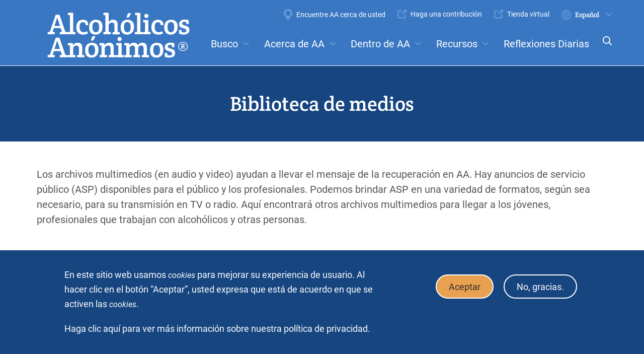

--- FILE ---
content_type: text/html; charset=UTF-8
request_url: https://www.aa.org/es/resources/media?terms=libro+grande&format=audio&items_per_page=24&sort_bef_combine=title_ASC
body_size: 14602
content:
<!DOCTYPE html>
<html lang="es" dir="ltr">
  <head>
    <meta charset="utf-8" />
<noscript><style>form.antibot * :not(.antibot-message) { display: none !important; }</style>
</noscript><meta name="description" content="Los archivos multimedia (en audio y video) ayudan a llevar el mensaje de la recuperación de A.A." />
<link rel="canonical" href="https://www.aa.org/es/resources/media" />
<meta name="Generator" content="Drupal 10 (https://www.drupal.org)" />
<meta name="MobileOptimized" content="width" />
<meta name="HandheldFriendly" content="true" />
<meta name="viewport" content="width=device-width, initial-scale=1.0" />
<style>div#sliding-popup, div#sliding-popup .eu-cookie-withdraw-banner, .eu-cookie-withdraw-tab {background: #0779bf} div#sliding-popup.eu-cookie-withdraw-wrapper { background: transparent; } #sliding-popup h1, #sliding-popup h2, #sliding-popup h3, #sliding-popup p, #sliding-popup label, #sliding-popup div, .eu-cookie-compliance-more-button, .eu-cookie-compliance-secondary-button, .eu-cookie-withdraw-tab { color: #ffffff;} .eu-cookie-withdraw-tab { border-color: #ffffff;}</style>
<link rel="stylesheet" href="https://fonts.googleapis.com/css?family=Roboto:400,500,700&amp;display=swap" type="text/css" />
<link rel="alternate" hreflang="en" href="https://www.aa.org/resources/media?format=audio&amp;items_per_page=24&amp;sort_bef_combine=title_ASC&amp;terms=libro%20grande" />
<link rel="alternate" hreflang="es" href="https://www.aa.org/es/resources/media?format=audio&amp;items_per_page=24&amp;sort_bef_combine=title_ASC&amp;terms=libro%20grande" />
<link rel="alternate" hreflang="fr" href="https://www.aa.org/fr/resources/media?format=audio&amp;items_per_page=24&amp;sort_bef_combine=title_ASC&amp;terms=libro%20grande" />
<link rel="icon" href="/themes/custom/aa/favicon.ico" type="image/vnd.microsoft.icon" />
<link rel="alternate" hreflang="en" href="https://www.aa.org/resources/media" />
<link rel="alternate" hreflang="es" href="https://www.aa.org/es/resources/media" />
<link rel="alternate" hreflang="fr" href="https://www.aa.org/fr/resources/media" />

    <title>Biblioteca de medios | Alcoholics Anonymous</title>
    <link rel="stylesheet" media="all" href="/sites/default/files/css/css_Jcs3XdUKpSyB9bX9U31F718mqYN3teleIUuxWi76lSA.css?delta=0&amp;language=es&amp;theme=aa&amp;include=[base64]" />
<link rel="stylesheet" media="all" href="/sites/default/files/css/css_m9Dz5P1U7kG7SQLV9hWu34yRR5aw9gCvBvRS_9F4jeo.css?delta=1&amp;language=es&amp;theme=aa&amp;include=[base64]" />

    <script type="application/json" data-drupal-selector="drupal-settings-json">{"path":{"baseUrl":"\/","pathPrefix":"es\/","currentPath":"node\/341","currentPathIsAdmin":false,"isFront":false,"currentLanguage":"es","currentQuery":{"format":"audio","items_per_page":"24","sort_bef_combine":"title_ASC","terms":"libro grande"}},"pluralDelimiter":"\u0003","suppressDeprecationErrors":true,"jquery":{"ui":{"datepicker":{"isRTL":null,"firstDay":null,"langCode":"drupal-locale"}}},"gtag":{"tagId":"AW-738410769","consentMode":false,"otherIds":[],"events":[],"additionalConfigInfo":[]},"ajaxPageState":{"libraries":"[base64]","theme":"aa","theme_token":null},"ajaxTrustedUrl":{"\/es\/resources\/media":true,"form_action_p_pvdeGsVG5zNF_XLGPTvYSKCf43t8qZYSwcfZl2uzM":true},"gtm":{"tagId":null,"settings":{"data_layer":"dataLayer","include_classes":false,"allowlist_classes":"","blocklist_classes":"","include_environment":false,"environment_id":"","environment_token":""},"tagIds":["GTM-NNH5PKB"]},"cohesion":{"currentAdminTheme":"gin","front_end_settings":{"global_js":{"matchHeight":1,"parallax_scrolling":1,"cohMatchHeights":1}},"animate_on_view_mobile":"DISABLED","add_animation_classes":"DISABLED","responsive_grid_settings":{"gridType":"desktop-first","columns":12,"breakpoints":{"xl":{"width":1600,"innerGutter":32,"outerGutter":128,"widthType":"fixed","previewColumns":12,"label":"Television","class":"coh-icon-television","iconHex":"F26C","boxedWidth":1344},"lg":{"width":1170,"innerGutter":32,"outerGutter":64,"widthType":"fluid","previewColumns":12,"label":"Desktop","class":"coh-icon-desktop","iconHex":"F108","boxedWidth":1042},"md":{"width":1024,"innerGutter":24,"outerGutter":48,"widthType":"fluid","previewColumns":12,"label":"Laptop","class":"coh-icon-laptop","iconHex":"F109","boxedWidth":928},"sm":{"width":768,"innerGutter":24,"outerGutter":48,"widthType":"fluid","previewColumns":6,"label":"Tablet","class":"coh-icon-tablet","iconHex":"F10A","boxedWidth":672},"ps":{"width":565,"innerGutter":24,"outerGutter":24,"widthType":"fluid","previewColumns":6,"label":"Mobile landscape","class":"coh-icon-mobile-landscape","iconHex":"E91E","boxedWidth":517},"xs":{"innerGutter":24,"outerGutter":24,"previewColumns":6,"label":"Mobile","class":"coh-icon-mobile","iconHex":"F10B","boxedWidth":272,"width":320,"widthType":"fluid","mobilePlaceholderWidth":320,"mobilePlaceholderType":"fluid"}}},"default_font_settings":{"defaultFontStack":"$coh-font-roboto","color":{"value":{"hex":"#000000","rgba":"rgba(0, 0, 0, 1)"},"name":"Black","uid":"black","wysiwyg":true,"class":".coh-color-black","variable":"$coh-color-black","inuse":false}},"use_dx8":true,"sidebar_view_style":"thumbnails","log_dx8_error":false,"error_url":"\/cohesionapi\/logger\/jserrors","dx8_content_paths":[["settings","content"],["settings","content","text"],["settings","markerInfo","text"],["settings","title"],["markup","prefix"],["markup","suffix"],["markup","attributes",["value"]],["hideNoData","hideData"],["hideNoData","hideData","text"],["hideNoData","hideDataFields",["hideDataField"]],["hideNoData","hideDataFields",["hideDataField"],"text"]]},"external_link_popup":{"whitelist":"onlineliterature.aa.org\r\ncontribution.aa.org\r\naa.org\r\naaws.widen.net","width":"85%","popups":[{"id":"aa_grapevine_and_la_vina","name":"AA GRAPEVINE AND LA VI\u00d1A","status":true,"weight":-10,"close":false,"title":"Muchas gracias por visitar nuestro sitio web.","body":"\u003Cp\u003E\u003Cstrong\u003EEn breves instantes entrar\u00e1 al sitio:\u003C\/strong\u003E\u003C\/p\u003E\n\n\u003Cp\u003E\u003Ca href=\u0022https:\/\/linkcheck.perficient.com\/?url=https%3A%2F%2Fwww.aagrapevine.org%2F\u0026amp;id=1295\u0026amp;rcpt=kasie.patel%40perficient.com\u0026amp;tss=1637765860\u0026amp;msgid=ddbd5ee3-4d36-11ec-9141-1548ec6c7a84\u0026amp;html=1\u0026amp;h=00e78e26\u0022\u003Ehttps:\/\/www.aagrapevine.org\/\u003C\/a\u003E\u003C\/p\u003E\n\n\u003Cp\u003E\u0026nbsp;\u003C\/p\u003E\n\n\u003Cp\u003E\u003Cstrong\u003EAVISO SOBRE ENLACES\u003C\/strong\u003E\u003Cstrong\u003E\u0026nbsp;\u003C\/strong\u003E\u003C\/p\u003E\n\n\u003Cp\u003EEste sitio web contiene enlaces a otros sitios web, incluyendo sitios que est\u00e1n afiliados con otras organizaciones dentro de la estructura de servicio de Alcoh\u00f3licos An\u00f3nimos (A.A.). Dichos enlaces se incluyen \u00fanicamente con fines pr\u00e1cticos.\u0026nbsp; Alcoholics Anonymous World Services, Inc. no administra ni controla estos sitios web.\u003C\/p\u003E","labelyes":"Va a AAgrapevine.org","labelno":"Cancel","domains":"www.aagrapevine.org\r\nwww.aalavina.org","target":"_self"},{"id":"default","name":"Por defecto","status":true,"weight":10,"close":true,"title":"Gracias por visitar nuestro sitio web.","body":"\u003Cp\u003ESeleccionar \u0022OK\u0022 lo llevar\u00e1 a un sitio no afiliado con AA.org. Seleccionar \u0022Cancelar\u0022 permitir\u00e1 que permanezca en nuestro sitio web.\u003C\/p\u003E\n\n\u003Cp\u003E\u003Cstrong\u003EAVISO SOBRE V\u00cdNCULOS EXTERNOS\u003C\/strong\u003E\u003C\/p\u003E\n\n\u003Cp\u003EEste sitio web proporciona enlaces a otros sitios web, algunos de las cuales est\u00e1n afiliados con otras organizaciones. Ofrecer enlaces a cualquier otro sitio web, incluyendo, sin limitaci\u00f3n, a los sitios web afiliados con otras organizaciones dentro de la estructura de servicio de Alcoh\u00f3licos An\u00f3nimos, no constituye recomendaci\u00f3n, patrocinio o aprobaci\u00f3n de dicho sitio web por parte de Alcoholics Anonymous World Services, Inc., ni del contenido, pr\u00e1cticas, pol\u00edticas o productos, servicios, o contenido publicados, proporcionados, promocionados u ofrecidos por tales sitios web. Le rogamos que tenga presente que nosotros no somos responsables del contenido, las pr\u00e1cticas, las normas o m\u00e9todos de otros sitios web, incluyendo, sin l\u00edmite, la colecci\u00f3n, diseminaci\u00f3n, uso o protecci\u00f3n de datos personales, su uso de tecnolog\u00eda de seguimiento ni su nivel de seguridad inform\u00e1tica. Adem\u00e1s, AAWS no puede autentificar la exactitud, relevancia, actualidad, legalidad o integridad de la informaci\u00f3n suministrada por ning\u00fan otro sitio web.\u003C\/p\u003E","labelyes":"OK","labelno":"Cancelar","domains":"*","target":"_self"}]},"eu_cookie_compliance":{"cookie_policy_version":"1.0.0","popup_enabled":true,"popup_agreed_enabled":false,"popup_hide_agreed":false,"popup_clicking_confirmation":false,"popup_scrolling_confirmation":false,"popup_html_info":"\u003Cdiv aria-labelledby=\u0022popup-text\u0022  class=\u0022eu-cookie-compliance-banner eu-cookie-compliance-banner-info eu-cookie-compliance-banner--opt-in\u0022\u003E\n  \u003Cdiv class=\u0022popup-content info eu-cookie-compliance-content\u0022\u003E\n        \u003Cdiv id=\u0022popup-text\u0022 class=\u0022eu-cookie-compliance-message\u0022 role=\u0022document\u0022\u003E\n      \u003Cp\u003EEn este sitio web usamos\u0026nbsp;\u003Cem\u003Ecookies\u003C\/em\u003E\u0026nbsp;para mejorar su experiencia de usuario. Al hacer clic en el bot\u00f3n \u201cAceptar\u201d, usted expresa que est\u00e1 de acuerdo en que se activen las\u0026nbsp;\u003Cem\u003Ecookies\u003C\/em\u003E.\u003C\/p\u003E\u003Cp\u003E\u0026nbsp;\u003C\/p\u003E\u003Cp\u003E\u0026nbsp;\u003C\/p\u003E\n              \u003Cbutton type=\u0022button\u0022 class=\u0022find-more-button eu-cookie-compliance-more-button\u0022\u003EHaga clic aqu\u00ed para ver m\u00e1s informaci\u00f3n sobre nuestra pol\u00edtica de privacidad.\u003C\/button\u003E\n          \u003C\/div\u003E\n\n    \n    \u003Cdiv id=\u0022popup-buttons\u0022 class=\u0022eu-cookie-compliance-buttons\u0022\u003E\n            \u003Cbutton type=\u0022button\u0022 class=\u0022agree-button eu-cookie-compliance-secondary-button\u0022\u003EAceptar\u003C\/button\u003E\n              \u003Cbutton type=\u0022button\u0022 class=\u0022decline-button eu-cookie-compliance-default-button\u0022\u003ENo, gracias.\u003C\/button\u003E\n          \u003C\/div\u003E\n  \u003C\/div\u003E\n\u003C\/div\u003E","use_mobile_message":false,"mobile_popup_html_info":"\u003Cdiv aria-labelledby=\u0022popup-text\u0022  class=\u0022eu-cookie-compliance-banner eu-cookie-compliance-banner-info eu-cookie-compliance-banner--opt-in\u0022\u003E\n  \u003Cdiv class=\u0022popup-content info eu-cookie-compliance-content\u0022\u003E\n        \u003Cdiv id=\u0022popup-text\u0022 class=\u0022eu-cookie-compliance-message\u0022 role=\u0022document\u0022\u003E\n      \n              \u003Cbutton type=\u0022button\u0022 class=\u0022find-more-button eu-cookie-compliance-more-button\u0022\u003EHaga clic aqu\u00ed para ver m\u00e1s informaci\u00f3n sobre nuestra pol\u00edtica de privacidad.\u003C\/button\u003E\n          \u003C\/div\u003E\n\n    \n    \u003Cdiv id=\u0022popup-buttons\u0022 class=\u0022eu-cookie-compliance-buttons\u0022\u003E\n            \u003Cbutton type=\u0022button\u0022 class=\u0022agree-button eu-cookie-compliance-secondary-button\u0022\u003EAceptar\u003C\/button\u003E\n              \u003Cbutton type=\u0022button\u0022 class=\u0022decline-button eu-cookie-compliance-default-button\u0022\u003ENo, gracias.\u003C\/button\u003E\n          \u003C\/div\u003E\n  \u003C\/div\u003E\n\u003C\/div\u003E","mobile_breakpoint":768,"popup_html_agreed":false,"popup_use_bare_css":false,"popup_height":"auto","popup_width":"100%","popup_delay":1000,"popup_link":"\/es\/privacy-policy","popup_link_new_window":true,"popup_position":false,"fixed_top_position":true,"popup_language":"es","store_consent":false,"better_support_for_screen_readers":false,"cookie_name":"","reload_page":false,"domain":"","domain_all_sites":false,"popup_eu_only":false,"popup_eu_only_js":false,"cookie_lifetime":100,"cookie_session":0,"set_cookie_session_zero_on_disagree":0,"disagree_do_not_show_popup":false,"method":"opt_in","automatic_cookies_removal":true,"allowed_cookies":"","withdraw_markup":"\u003Cbutton type=\u0022button\u0022 class=\u0022eu-cookie-withdraw-tab\u0022\u003EPrivacy settings\u003C\/button\u003E\n\u003Cdiv aria-labelledby=\u0022popup-text\u0022 class=\u0022eu-cookie-withdraw-banner\u0022\u003E\n  \u003Cdiv class=\u0022popup-content info eu-cookie-compliance-content\u0022\u003E\n    \u003Cdiv id=\u0022popup-text\u0022 class=\u0022eu-cookie-compliance-message\u0022 role=\u0022document\u0022\u003E\n      \u003Cp\u003EWe use cookies on this site to enhance your user experience.\u003C\/p\u003E\u003Cp\u003EYou have given your consent for us to set cookies.\u003C\/p\u003E\n    \u003C\/div\u003E\n    \u003Cdiv id=\u0022popup-buttons\u0022 class=\u0022eu-cookie-compliance-buttons\u0022\u003E\n      \u003Cbutton type=\u0022button\u0022 class=\u0022eu-cookie-withdraw-button \u0022\u003EWithdraw consent\u003C\/button\u003E\n    \u003C\/div\u003E\n  \u003C\/div\u003E\n\u003C\/div\u003E","withdraw_enabled":false,"reload_options":0,"reload_routes_list":"","withdraw_button_on_info_popup":false,"cookie_categories":[],"cookie_categories_details":[],"enable_save_preferences_button":true,"cookie_value_disagreed":"0","cookie_value_agreed_show_thank_you":"1","cookie_value_agreed":"2","containing_element":"body","settings_tab_enabled":false,"olivero_primary_button_classes":"","olivero_secondary_button_classes":"","close_button_action":"close_banner","open_by_default":true,"modules_allow_popup":true,"hide_the_banner":false,"geoip_match":true,"unverified_scripts":[]},"views":{"ajax_path":"\/es\/views\/ajax","ajaxViews":{"views_dom_id:f3b62c390010e81732d4910a857e9ce14ae9fbd1bddbcfe0fdefca3df5725adf":{"view_name":"medialib_items_listing","view_display_id":"block","view_args":"","view_path":"\/node\/341","view_base_path":null,"view_dom_id":"f3b62c390010e81732d4910a857e9ce14ae9fbd1bddbcfe0fdefca3df5725adf","pager_element":0}}},"lang_dropdown":{"lang-dropdown-form":{"key":"lang-dropdown-form"}},"user":{"uid":0,"permissionsHash":"4591b6e7734ccf6e7b3e761d2de025ec7e6ddbacd99f4fd3098180a178e35f70"}}</script>
<script src="/sites/default/files/js/js_o3dMNqRXr6RT60Z24YBJjVNmsfV8Q8Bz8Nb8YOb5rGs.js?scope=header&amp;delta=0&amp;language=es&amp;theme=aa&amp;include=[base64]"></script>
<script src="/modules/contrib/google_tag/js/gtag.js?t9a3le"></script>
<script src="/modules/contrib/google_tag/js/gtm.js?t9a3le"></script>


    <!-- favicon -->
    <meta name="msapplication-TileColor" content="#ffffff">
    <meta name="theme-color" content="#ffffff">
    <!-- /favicon -->

    <cohesion-placeholder></cohesion-placeholder>
    <site-studio-placeholder></site-studio-placeholder>
  </head>
  <body class="path-node node--type-multi">
    <a href="#main-content" class="visually-hidden focusable">
      Skip to main content
    </a>
    <noscript><iframe src="https://www.googletagmanager.com/ns.html?id=GTM-NNH5PKB"
                  height="0" width="0" style="display:none;visibility:hidden"></iframe></noscript>

      <div class="dialog-off-canvas-main-canvas" data-off-canvas-main-canvas>
    
<div class="page-wrapper">
  
<section class="header-search">
  <div class="container">
    <form action="/es/search" type="get">
      <div class="form-input">
        <label for="global-search">
          Buscar
        </label>
        <input type="search" name="search" id="global-search" placeholder="Search by keyword">
        <a href="javascript:void(0)" class="clear-global-search">x</a>
      </div>
      <div class="form-submit">
        <button type="submit">Enviar</button>
      </div>
    </form>
    <div class="common-search-terms"> <div class="block block-block-content block-block-content70c092dd-ebcb-44cb-b940-6877284bce4d">
  
    
      
  <div class="field field--name-field-search-term field--type-link field--label-inline clearfix">
    <div class="field__label">Búsquedas habituales:</div>
          <div class="field__items">
              <div class="field__item"><a href="/es/information-about-meetings">Reuniones</a></div>
          <div class="field__item"><a href="/es/aa-and-anonymity">Anonimato</a></div>
          <div class="field__item"><a href="/es/the-twelve-steps">Pasos</a></div>
          <div class="field__item"><a href="/es/the-twelve-traditions">Tradiciones</a></div>
          <div class="field__item"><a href="/es/los-doce-conceptos-para-el-servicio-mundial-forma-larga">Conceptos</a></div>
          <div class="field__item"><a href="/es/service-committees">Comités</a></div>
              </div>
      </div>

  </div>
 </div>
  </div>
</section>
<header class="header-section">
	<div class="wrapper">
		  <div class="region region-header-left">
    <div id="block-multilanglogo-2" class="block block-aa-base block-aa-logo">
  
    
      <div class="logo">
	<a href="https://www.aa.org/es">
		<img src="/sites/default/files/logos/AA_Spanish_4.svg" alt="Alcoholics Anonymous">
	</a>
</div>

  </div>

  </div>

		<div class="nav">
			  <div class="region region-super-nav">
    <nav role="navigation" aria-labelledby="block-supernavigation-menu" id="block-supernavigation" class="block block-menu navigation menu--super-navigation">
            
  <h2 class="visually-hidden" id="block-supernavigation-menu">Super Navigation</h2>
  

        
                <ul class="menu menu--level-1">
                    <li class="menu-item">
        <a href="/es/find-aa" class="locations" data-drupal-link-system-path="node/32">Encuentre AA cerca de usted</a>
              </li>
                <li class="menu-item">
        <a href="https://contribution.aa.org/sca-dev-2020-1/checkout.ssp?is=checkout&amp;lang=es_ES#login-register" class="external-link" target="_blank">Haga una contribución</a>
              </li>
                <li class="menu-item">
        <a href="https://onlineliterature.es.aa.org/?whence=" class="external-link" target="_blank">Tienda virtual</a>
              </li>
        </ul>
  


  </nav>
<div id="block-languagedropdownswitcher" class="block block-lang-dropdown block-language-dropdown-blocklanguage-interface">
  
    
      <form class="lang-dropdown-form lang_dropdown_form clearfix language_interface" id="lang_dropdown_form_lang-dropdown-form" data-drupal-selector="lang-dropdown-form-2" action="/es/resources/media?terms=libro%20grande&amp;format=audio&amp;items_per_page=24&amp;sort_bef_combine=title_ASC" method="post" accept-charset="UTF-8">
  <div class="js-form-item form-item js-form-type-select form-type-select js-form-item-lang-dropdown-select form-item-lang-dropdown-select form-no-label">
      <label for="edit-lang-dropdown-select" class="visually-hidden">Select your language</label>
        <select style="width:165px" class="lang-dropdown-select-element form-select" data-lang-dropdown-id="lang-dropdown-form" data-drupal-selector="edit-lang-dropdown-select" id="edit-lang-dropdown-select" name="lang_dropdown_select"><option value="en">English</option><option value="es" selected="selected">Español</option><option value="fr">Français</option></select>

        </div>
<input data-drupal-selector="edit-en" type="hidden" name="en" value="/resources/media?format=audio&amp;items_per_page=24&amp;sort_bef_combine=title_ASC&amp;terms=libro%20grande" />
<input data-drupal-selector="edit-es" type="hidden" name="es" value="/es/resources/media?format=audio&amp;items_per_page=24&amp;sort_bef_combine=title_ASC&amp;terms=libro%20grande" />
<input data-drupal-selector="edit-fr" type="hidden" name="fr" value="/fr/resources/media?format=audio&amp;items_per_page=24&amp;sort_bef_combine=title_ASC&amp;terms=libro%20grande" />
<noscript><div><div class="input-submit-wrapper">
  <input data-drupal-selector="edit-submit" type="submit" id="edit-submit" name="op" value="Go" class="button js-form-submit form-submit" />
  
</div></div></noscript><input autocomplete="off" data-drupal-selector="form-gftqqntujbhprqygzsu0nc6v7emuut9quqqa6ewlkym" type="hidden" name="form_build_id" value="form-GFTQQntuJBhPRqYgzSU0NC6v7EMuuT9QUQQa6EWLKYM" />
<input data-drupal-selector="edit-lang-dropdown-form" type="hidden" name="form_id" value="lang_dropdown_form" />

</form>

  </div>

  </div>

			  <div class="region region-nav">
    <nav role="navigation" aria-labelledby="block-megamenu-menu" id="block-megamenu" class="block block-menu navigation menu--main">
            
  <h2 class="visually-hidden" id="block-megamenu-menu">Mega Menu</h2>
  

        

  <ul data-region="nav" class="menu menu-level-0">
                  
        <li class="menu-item menu-item--expanded">
          <a href="/es" data-drupal-link-system-path="&lt;front&gt;">Busco</a>
                                
  
  <div class="menu_link_content menu-link-contentmain view-mode-default menu-dropdown menu-dropdown-0 menu-type-default">
              
  <ul class="menu menu-level-1">
                  
        <li class="left menu-item menu-item--expanded">
          <span>Left</span>
                                
  
  <div class="menu_link_content menu-link-contentmain view-mode-default menu-dropdown menu-dropdown-1 menu-type-default">
              
  <ul class="menu menu-level-2">
                  
        <li class="menu-item">
          <a href="/es/new-to-aa" data-drupal-link-system-path="node/3">ayuda para un problema con la bebida</a>
                                
  
  <div class="menu_link_content menu-link-contentmain view-mode-default menu-dropdown menu-dropdown-2 menu-type-default">
              
      </div>



                  </li>
                      
        <li class="menu-item">
          <a href="/es/aa-member" data-drupal-link-system-path="node/13">información como miembro de AA</a>
                                
  
  <div class="menu_link_content menu-link-contentmain view-mode-default menu-dropdown menu-dropdown-2 menu-type-default">
              
      </div>



                  </li>
                      
        <li class="menu-item">
          <a href="/es/aa-family-friend" data-drupal-link-system-path="node/14">ayuda para un familiar o amigo</a>
                                
  
  <div class="menu_link_content menu-link-contentmain view-mode-default menu-dropdown menu-dropdown-2 menu-type-default">
              
      </div>



                  </li>
                      
        <li class="menu-item">
          <a href="/es/aa-for-professionals" data-drupal-link-system-path="node/15">información o ayuda como profesional que trabaja con alcohólicos</a>
                                
  
  <div class="menu_link_content menu-link-contentmain view-mode-default menu-dropdown menu-dropdown-2 menu-type-default">
              
      </div>



                  </li>
          </ul>



      </div>



                  </li>
                      
        <li class="right menu-item menu-item--expanded">
          <span>Right</span>
                                
  
  <div class="menu_link_content menu-link-contentmain view-mode-default menu-dropdown menu-dropdown-1 menu-type-default">
              
  <ul class="menu menu-level-2">
                  
        <li class="menu-item">
          <a href="/es/self-assessment" data-drupal-link-system-path="node/345">HÁGASE UNA AUTOEVALUACIÓN</a>
                                
  
  <div class="menu_link_content menu-link-contentmain view-mode-default menu-dropdown menu-dropdown-2 menu-type-default">
              
      </div>



                  </li>
                      
        <li class="menu-item">
          <a href="/es/militar" data-drupal-link-system-path="node/7681">Miembros y veteranos de las Fuerzas Armadas en AA</a>
                                
  
  <div class="menu_link_content menu-link-contentmain view-mode-default menu-dropdown menu-dropdown-2 menu-type-default">
              
      </div>



                  </li>
          </ul>



      </div>



                  </li>
          </ul>



      </div>



                  </li>
                      
        <li class="menu-item menu-item--expanded">
          <a href="/es" data-drupal-link-system-path="&lt;front&gt;">Acerca de AA</a>
                                
  
  <div class="menu_link_content menu-link-contentmain view-mode-default menu-dropdown menu-dropdown-0 menu-type-default">
              
  <ul class="menu menu-level-1">
                  
        <li class="menu-item menu-item--expanded">
          <span>Left</span>
                                
  
  <div class="menu_link_content menu-link-contentmain view-mode-default menu-dropdown menu-dropdown-1 menu-type-default">
              
  <ul class="menu menu-level-2">
                  
        <li class="menu-item">
          <a href="/es/what-is-aa" title="What is A.A.?" data-drupal-link-system-path="node/16">¿Qué es AA?</a>
                                
  
  <div class="menu_link_content menu-link-contentmain view-mode-default menu-dropdown menu-dropdown-2 menu-type-default">
              
      </div>



                  </li>
                      
        <li class="menu-item">
          <a href="/es/aa-and-anonymity" data-drupal-link-system-path="node/81">AA y el anonimato</a>
                                
  
  <div class="menu_link_content menu-link-contentmain view-mode-default menu-dropdown menu-dropdown-2 menu-type-default">
              
      </div>



                  </li>
                      
        <li class="menu-item">
          <a href="/es/the-big-book" title="The Big Book of Alcoholics Anonymous" data-drupal-link-system-path="node/347">El Libro Grande</a>
                                
  
  <div class="menu_link_content menu-link-contentmain view-mode-default menu-dropdown menu-dropdown-2 menu-type-default">
              
      </div>



                  </li>
                      
        <li class="menu-item">
          <a href="/es/twelve-steps-twelve-traditions" data-drupal-link-system-path="node/1976">Doce Pasos y Doce Tradiciones</a>
                                
  
  <div class="menu_link_content menu-link-contentmain view-mode-default menu-dropdown menu-dropdown-2 menu-type-default">
              
      </div>



                  </li>
                      
        <li class="menu-item">
          <a href="/es/aa-around-the-world" data-drupal-link-system-path="node/4">AA alrededor del mundo</a>
                                
  
  <div class="menu_link_content menu-link-contentmain view-mode-default menu-dropdown menu-dropdown-2 menu-type-default">
              
      </div>



                  </li>
          </ul>



      </div>



                  </li>
                      
        <li class="right menu-item menu-item--expanded">
          <span>Right</span>
                                
  
  <div class="menu_link_content menu-link-contentmain view-mode-default menu-dropdown menu-dropdown-1 menu-type-default">
              
  <ul class="menu menu-level-2">
                  
        <li class="menu-item">
          <a href="/es/information-about-meetings" data-drupal-link-system-path="node/46">Sepa más sobre las reuniones </a>
                                
  
  <div class="menu_link_content menu-link-contentmain view-mode-default menu-dropdown menu-dropdown-2 menu-type-default">
              
      </div>



                  </li>
                      
        <li class="menu-item">
          <a href="/es/the-twelve-steps" data-drupal-link-system-path="node/71">Los Doce Pasos</a>
                                
  
  <div class="menu_link_content menu-link-contentmain view-mode-default menu-dropdown menu-dropdown-2 menu-type-default">
              
      </div>



                  </li>
                      
        <li class="menu-item">
          <a href="/es/the-twelve-traditions" data-drupal-link-system-path="node/50">Las Doce Tradiciones</a>
                                
  
  <div class="menu_link_content menu-link-contentmain view-mode-default menu-dropdown menu-dropdown-2 menu-type-default">
              
      </div>



                  </li>
                      
        <li class="menu-item">
          <a href="/es/the-twelve-concepts" data-drupal-link-system-path="node/2321">Los Doce Conceptos</a>
                                
  
  <div class="menu_link_content menu-link-contentmain view-mode-default menu-dropdown menu-dropdown-2 menu-type-default">
              
      </div>



                  </li>
                      
        <li class="menu-item">
          <a href="/es/aa-history" data-drupal-link-system-path="node/8">Historia de A.A</a>
                                
  
  <div class="menu_link_content menu-link-contentmain view-mode-default menu-dropdown menu-dropdown-2 menu-type-default">
              
      </div>



                  </li>
                      
        <li class="menu-item">
          <a href="/es/aa-archives-exhibits" data-drupal-link-system-path="node/17">Exposiciones en línea de Archivos Históricos</a>
                                
  
  <div class="menu_link_content menu-link-contentmain view-mode-default menu-dropdown menu-dropdown-2 menu-type-default">
              
      </div>



                  </li>
          </ul>



      </div>



                  </li>
          </ul>



      </div>



                  </li>
                      
        <li class="menu-item menu-item--expanded">
          <a href="/es" data-drupal-link-system-path="&lt;front&gt;">Dentro de AA</a>
                                
  
  <div class="menu_link_content menu-link-contentmain view-mode-default menu-dropdown menu-dropdown-0 menu-type-default">
              
  <ul class="menu menu-level-1">
                  
        <li class="menu-item menu-item--expanded">
          <span>Left</span>
                                
  
  <div class="menu_link_content menu-link-contentmain view-mode-default menu-dropdown menu-dropdown-1 menu-type-default">
              
  <ul class="menu menu-level-2">
                  
        <li class="menu-item">
          <a href="/es/participating-in-aa" data-drupal-link-system-path="node/5">Acerca de participar en A.A.</a>
                                
  
  <div class="menu_link_content menu-link-contentmain view-mode-default menu-dropdown menu-dropdown-2 menu-type-default">
              
      </div>



                  </li>
                      
        <li class="menu-item">
          <a href="/es/the-aa-group" data-drupal-link-system-path="node/6">El grupo de A.A.</a>
                                
  
  <div class="menu_link_content menu-link-contentmain view-mode-default menu-dropdown menu-dropdown-2 menu-type-default">
              
      </div>



                  </li>
                      
        <li class="menu-item">
          <a href="/es/service-committees" data-drupal-link-system-path="node/340">Comités de servicio </a>
                                
  
  <div class="menu_link_content menu-link-contentmain view-mode-default menu-dropdown menu-dropdown-2 menu-type-default">
              
      </div>



                  </li>
                      
        <li class="menu-item">
          <a href="/es/aa-contributions-self-support" data-drupal-link-system-path="node/19">Contribuciones y Automantenimiento</a>
                                
  
  <div class="menu_link_content menu-link-contentmain view-mode-default menu-dropdown menu-dropdown-2 menu-type-default">
              
      </div>



                  </li>
                      
        <li class="menu-item">
          <a href="/es/aa-gso" data-drupal-link-system-path="node/18">La Oficina de Servicios Generales</a>
                                
  
  <div class="menu_link_content menu-link-contentmain view-mode-default menu-dropdown menu-dropdown-2 menu-type-default">
              
      </div>



                  </li>
                      
        <li class="menu-item">
          <a href="/es/gso-archives" data-drupal-link-system-path="node/73">Archivos Históricos de la OSG</a>
                                
  
  <div class="menu_link_content menu-link-contentmain view-mode-default menu-dropdown menu-dropdown-2 menu-type-default">
              
      </div>



                  </li>
          </ul>



      </div>



                  </li>
                      
        <li class="right menu-item menu-item--expanded">
          <span>Right</span>
                                
  
  <div class="menu_link_content menu-link-contentmain view-mode-default menu-dropdown menu-dropdown-1 menu-type-default">
              
  <ul class="menu menu-level-2">
                  
        <li class="menu-item">
          <a href="/es/news-and-announcements" data-drupal-link-system-path="node/7506">Novedades en AA.org</a>
                                
  
  <div class="menu_link_content menu-link-contentmain view-mode-default menu-dropdown menu-dropdown-2 menu-type-default">
              
      </div>



                  </li>
                      
        <li class="menu-item">
          <a href="/es/regional-local-and-special-forums" data-drupal-link-system-path="node/69">Foros regionals, locales y especiales.</a>
                                
  
  <div class="menu_link_content menu-link-contentmain view-mode-default menu-dropdown menu-dropdown-2 menu-type-default">
              
      </div>



                  </li>
                      
        <li class="menu-item">
          <a href="/es/information-for-new-trusted-servants" data-drupal-link-system-path="node/45">Información para nuevos servidores de confianza</a>
                                
  
  <div class="menu_link_content menu-link-contentmain view-mode-default menu-dropdown menu-dropdown-2 menu-type-default">
              
      </div>



                  </li>
                      
        <li class="menu-item">
          <a href="/es/international-convention" title="Convención Internacional" data-drupal-link-system-path="node/70">Convención Internacional</a>
                                
  
  <div class="menu_link_content menu-link-contentmain view-mode-default menu-dropdown menu-dropdown-2 menu-type-default">
              
      </div>



                  </li>
                      
        <li class="menu-item">
          <a href="/es/membership-survey-2022" data-drupal-link-system-path="node/7296">Encuesta de los miembros de AA 2022</a>
                                
  
  <div class="menu_link_content menu-link-contentmain view-mode-default menu-dropdown menu-dropdown-2 menu-type-default">
              
      </div>



                  </li>
          </ul>



      </div>



                  </li>
          </ul>



      </div>



                  </li>
                      
        <li class="menu-item menu-item--expanded menu-item--active-trail">
          <a href="/es" data-drupal-link-system-path="&lt;front&gt;">Recursos</a>
                                
  
  <div class="menu_link_content menu-link-contentmain view-mode-default menu-dropdown menu-dropdown-0 menu-type-default">
              
  <ul class="menu menu-level-1">
                  
        <li class="menu-item menu-item--expanded menu-item--active-trail">
          <span>Left</span>
                                
  
  <div class="menu_link_content menu-link-contentmain view-mode-default menu-dropdown menu-dropdown-1 menu-type-default">
              
  <ul class="menu menu-level-2">
                  
        <li class="menu-item">
          <a href="/es/resources/literature" data-drupal-link-system-path="node/339">Literatura</a>
                                
  
  <div class="menu_link_content menu-link-contentmain view-mode-default menu-dropdown menu-dropdown-2 menu-type-default">
              
      </div>



                  </li>
                      
        <li class="menu-item menu-item--active-trail">
          <a href="/es/resources/media" data-drupal-link-system-path="node/341">Biblioteca de medios</a>
                                
  
  <div class="menu_link_content menu-link-contentmain view-mode-default menu-dropdown menu-dropdown-2 menu-type-default">
              
      </div>



                  </li>
                      
        <li class="menu-item">
          <a href="/es/meeting-guide-app" data-drupal-link-system-path="node/77">Meeting Guide aplicación</a>
                                
  
  <div class="menu_link_content menu-link-contentmain view-mode-default menu-dropdown menu-dropdown-2 menu-type-default">
              
      </div>



                  </li>
                      
        <li class="menu-item">
          <a href="/es/aa-grapevine-la-vina" data-drupal-link-system-path="node/20">AA Grapevine y La Viña</a>
                                
  
  <div class="menu_link_content menu-link-contentmain view-mode-default menu-dropdown menu-dropdown-2 menu-type-default">
              
      </div>



                  </li>
                      
        <li class="menu-item">
          <a href="/es/events" data-drupal-link-system-path="node/5961">Calendario de eventos</a>
                                
  
  <div class="menu_link_content menu-link-contentmain view-mode-default menu-dropdown menu-dropdown-2 menu-type-default">
              
      </div>



                  </li>
                      
        <li class="menu-item">
          <a href="/es/aa-board-calendars" data-drupal-link-system-path="node/53">Calendarios de las Juntas de AA</a>
                                
  
  <div class="menu_link_content menu-link-contentmain view-mode-default menu-dropdown menu-dropdown-2 menu-type-default">
              
      </div>



                  </li>
                      
        <li class="menu-item">
          <a href="/es/quarterly-reports-from-gso" data-drupal-link-system-path="node/586">Informe Trimestral de la OSG</a>
                                
  
  <div class="menu_link_content menu-link-contentmain view-mode-default menu-dropdown menu-dropdown-2 menu-type-default">
              
      </div>



                  </li>
                      
        <li class="menu-item">
          <a href="/es/puntos-sobresalientes-de-aaws" data-drupal-link-system-path="node/8651">Puntos sobresalientes de AAWS</a>
                                
  
  <div class="menu_link_content menu-link-contentmain view-mode-default menu-dropdown menu-dropdown-2 menu-type-default">
              
      </div>



                  </li>
          </ul>



      </div>



                  </li>
                      
        <li class="right menu-item menu-item--expanded">
          <span>Right</span>
                                
  
  <div class="menu_link_content menu-link-contentmain view-mode-default menu-dropdown menu-dropdown-1 menu-type-default">
              
  <ul class="menu menu-level-2">
                  
        <li class="menu-item">
          <a href="/es/audio-public-service-announcement-downloads" data-drupal-link-system-path="node/2226">Anuncios de Servicio Público para descargar</a>
                                
  
  <div class="menu_link_content menu-link-contentmain view-mode-default menu-dropdown menu-dropdown-2 menu-type-default">
              
      </div>



                  </li>
                      
        <li class="menu-item">
          <a href="/es/downloadable-videos" data-drupal-link-system-path="node/2116">Videos descargables</a>
                                
  
  <div class="menu_link_content menu-link-contentmain view-mode-default menu-dropdown menu-dropdown-2 menu-type-default">
              
      </div>



                  </li>
                      
        <li class="menu-item">
          <a href="/es/newsletters" data-drupal-link-system-path="node/79">Boletines</a>
                                
  
  <div class="menu_link_content menu-link-contentmain view-mode-default menu-dropdown menu-dropdown-2 menu-type-default">
              
      </div>



                  </li>
                      
        <li class="menu-item">
          <a href="/es/podcast-de-la-OSG" data-drupal-link-system-path="node/8381">Pódcast de la OSG</a>
                                
  
  <div class="menu_link_content menu-link-contentmain view-mode-default menu-dropdown menu-dropdown-2 menu-type-default">
              
      </div>



                  </li>
                      
        <li class="menu-item">
          <a href="/es/press-media" data-drupal-link-system-path="node/88">Prensa y medios de comunicación</a>
                                
  
  <div class="menu_link_content menu-link-contentmain view-mode-default menu-dropdown menu-dropdown-2 menu-type-default">
              
      </div>



                  </li>
                      
        <li class="menu-item">
          <a href="/es/preguntas-frecuentes" data-drupal-link-system-path="node/6236">Preguntas frecuentes</a>
                                
  
  <div class="menu_link_content menu-link-contentmain view-mode-default menu-dropdown menu-dropdown-2 menu-type-default">
              
      </div>



                  </li>
                      
        <li class="menu-item">
          <a href="/es/contact-gso" data-drupal-link-system-path="node/616">Póngase en contacto con nosotros</a>
                                
  
  <div class="menu_link_content menu-link-contentmain view-mode-default menu-dropdown menu-dropdown-2 menu-type-default">
              
      </div>



                  </li>
                      
        <li class="menu-item">
          <a href="https://recruiting.paylocity.com/recruiting/jobs/All/20a75b6f-fabe-49ed-90b7-7d67be80a3bc/Alcoholics-Anonymous-World-Services-Inc" class="external-link" target="_blank">Oportunidades profesionales</a>
                                
  
  <div class="menu_link_content menu-link-contentmain view-mode-default menu-dropdown menu-dropdown-2 menu-type-default">
              
      </div>



                  </li>
          </ul>



      </div>



                  </li>
          </ul>



      </div>



                  </li>
                      
        <li class="menu-item">
          <a href="/es/daily-reflections" data-drupal-link-system-path="node/342">Reflexiones Diarias</a>
                                
  
  <div class="menu_link_content menu-link-contentmain view-mode-default menu-dropdown menu-dropdown-0 menu-type-default">
              
      </div>



                  </li>
                      
        <li class="search menu-item">
          <a href="">Search</a>
                                
  
  <div class="menu_link_content menu-link-contentmain view-mode-default menu-dropdown menu-dropdown-0 menu-type-default">
              
      </div>



                  </li>
          </ul>


  </nav>

  </div>

		</div>
    <div class="nav-mobile">
      <ul>
                  <li class="findaany"><a href="/es/find-aa">Find AA Near You</a></li>
                <li class="language">
          <div class="block block-lang-dropdown block-language-dropdown-blocklanguage-interface">
  
    
      <form class="lang-dropdown-form lang_dropdown_form clearfix language_interface" id="lang_dropdown_form_lang-dropdown-form--3" data-drupal-selector="lang-dropdown-form-4" action="/es/resources/media?terms=libro%20grande&amp;format=audio&amp;items_per_page=24&amp;sort_bef_combine=title_ASC" method="post" accept-charset="UTF-8">
  <div class="js-form-item form-item js-form-type-select form-type-select js-form-item-lang-dropdown-select form-item-lang-dropdown-select form-no-label">
      <label for="edit-lang-dropdown-select--2" class="visually-hidden">Select your language</label>
        <select style="width:165px" class="lang-dropdown-select-element form-select" data-lang-dropdown-id="lang-dropdown-form" data-drupal-selector="edit-lang-dropdown-select" id="edit-lang-dropdown-select--2" name="lang_dropdown_select"><option value="en">English</option><option value="es" selected="selected">Español</option><option value="fr">Français</option></select>

        </div>
<input data-drupal-selector="edit-en" type="hidden" name="en" value="/resources/media?format=audio&amp;items_per_page=24&amp;sort_bef_combine=title_ASC&amp;terms=libro%20grande" />
<input data-drupal-selector="edit-es" type="hidden" name="es" value="/es/resources/media?format=audio&amp;items_per_page=24&amp;sort_bef_combine=title_ASC&amp;terms=libro%20grande" />
<input data-drupal-selector="edit-fr" type="hidden" name="fr" value="/fr/resources/media?format=audio&amp;items_per_page=24&amp;sort_bef_combine=title_ASC&amp;terms=libro%20grande" />
<noscript><div><div class="input-submit-wrapper">
  <input data-drupal-selector="edit-submit" type="submit" id="edit-submit--2" name="op" value="Go" class="button js-form-submit form-submit" />
  
</div></div></noscript><input autocomplete="off" data-drupal-selector="form-fjhjmthyqvsxjqevanz8w1l87dn0d3zsihicu1c9li8" type="hidden" name="form_build_id" value="form-FjhjmtHyqvSXJqeVANz8W1L87DN0D3ZSIhiCU1c9LI8" />
<input data-drupal-selector="edit-lang-dropdown-form-2" type="hidden" name="form_id" value="lang_dropdown_form" />

</form>

  </div>

        </li>
        <li>
          <button class="burger" type="button">
            <span>Menu</span>
          </button>
        </li>
        <li class="search">
          <a href="#">Search</a>
        </li>
      </ul>
    </div>
	</div>
</header>
  <main role="main" class="main-section" id="main-content">
    <section class="layout-main-section">
        <div class="region region-top-content">
    <div data-drupal-messages-fallback class="hidden"></div>
  <section id="block-genericbanner" class="block block-aa-base block-aa-generic-banner">
    <div class="wrapper">
      
            
              <h1>Biblioteca de medios </h1>
          </div>
  </section>

  </div>

      
        <div class="region region-content">
    <div id="block-aa-content" class="block block-system block-system-main-block">
  
    
      
<article class="node node--type-multi node--view-mode-full">

  
    

  
  <div class="node__content">
    
            <div class="clearfix text-formatted field field--name-body field--type-text-with-summary field--label-hidden field__item"><p>Los archivos multimedios&nbsp;(en audio y video) ayudan a llevar el mensaje de la recuperación en AA. Hay anuncios de servicio público (ASP) disponibles para el público y los profesionales. Podemos brindar ASP en una variedad de formatos, según sea necesario, para su transmisión en TV o radio. Aquí encontrará otros archivos multimedios para llegar a los jóvenes, profesionales que trabajan con alcohólicos y otras personas.&nbsp;&nbsp;</p><p>&nbsp;</p></div>
      
      <div class="field field--name-field-components field--type-entity-reference-revisions field--label-hidden field__items">
              <div class="field__item">  <section class="paragraph paragraph--type--video paragraph--view-mode--default">
          
            <div class="field field--name-field-video field--type-entity-reference field--label-hidden field__item"><article class="media media--type-vimeovideo media--view-mode-default" style="background-image: url(/sites/default/files/oembed_thumbnails/mJDhVdUZjk_Ihp8f28WynXdSjENQoDvQB6lp2iMJHXg.jpg">
	
	    <div class="picture">
      <img src="/sites/default/files/oembed_thumbnails/mJDhVdUZjk_Ihp8f28WynXdSjENQoDvQB6lp2iMJHXg.jpg"
        alt="Su Oficina de Servicios Generales, Estructura de Servicios Generales y la Oficina de Grapevine"
        data-video="https://vimeo.com/516022992">
    </div>
		<h2 data-video="https://vimeo.com/516022992">
            <div class="field field--name-name field--type-string field--label-hidden field__item">Su Oficina de Servicios Generales, Estructura de Servicios Generales y la Oficina de Grapevine</div>
      </h2>
    <button class="play" data-video="https://vimeo.com/516022992">Play</button>
		
            <div class="field field--name-field-description field--type-string-long field--label-hidden field__item">Copyright © 2020 por Alcoholics Anonymous World Services, Inc. Todos los derechos reservados.<br />
</div>
      
	</article>
</div>
      
      </section>
</div>
              <div class="field__item">  <div class="paragraph paragraph--type--medialib-list paragraph--view-mode--default">
    <div class="views-element-container"><div class="view view-medialib-items-listing view-id-medialib_items_listing view-display-id-block js-view-dom-id-f3b62c390010e81732d4910a857e9ce14ae9fbd1bddbcfe0fdefca3df5725adf media-lib-listing">
  <div class="wrapper">
    
    <div class="view-header">
      <div class="results-count">
                  1 - 24 of 75 Resultados
              </div>

      <div class="view-options">
        <div class="device-filter">
          Filtrado por
        </div>
        <form class="views-exposed-form bef-exposed-form" data-drupal-selector="views-exposed-form-medialib-items-listing-block" action="/es/resources/media" method="get" id="views-exposed-form-medialib-items-listing-block" accept-charset="UTF-8">
  <div class="form--inline clearfix">
  <div class="js-form-item form-item js-form-type-textfield form-type-textfield js-form-item-terms form-item-terms">
      <label for="edit-terms">Search</label>
        <input placeholder="Search" data-drupal-selector="edit-terms" type="text" id="edit-terms" name="terms" value="libro grande" size="30" maxlength="128" class="form-text" />

        </div>
<div class="js-form-item form-item js-form-type-select form-type-select js-form-item-subject form-item-subject">
      <label for="edit-subject">Tema</label>
        <select data-drupal-selector="edit-subject" multiple="multiple" name="subject[]" id="edit-subject" size="7" class="form-select"><option value="31">Anuncios de Servicio Público (ASPs)</option><option value="27">Archivos Históricos/Historia de A.A</option><option value="32">Temas de servicio</option><option value="28">Correccionales</option><option value="29">Para los Profesionales</option><option value="30">Para los Jóvenes</option><option value="261">Militar</option></select>

        </div>
<div class="js-form-item form-item js-form-type-select form-type-select js-form-item-format form-item-format">
      <label for="edit-format">Formato</label>
        <select data-drupal-selector="edit-format" multiple="multiple" name="format[]" id="edit-format" size="2" class="form-select"><option value="audio">Audio</option><option value="video">Video</option></select>

        </div>
<div class="js-form-item form-item js-form-type-select form-type-select js-form-item-items-per-page form-item-items-per-page">
      <label for="edit-items-per-page">por página</label>
        <select data-drupal-selector="edit-items-per-page" id="edit-items-per-page" name="items_per_page" class="form-select"><option value="24" selected="selected">24</option><option value="48">48</option></select>

        </div>
<div class="js-form-item form-item js-form-type-select form-type-select js-form-item-sort-bef-combine form-item-sort-bef-combine">
      <label for="edit-sort-bef-combine"> sort by</label>
        <select data-drupal-selector="edit-sort-bef-combine" id="edit-sort-bef-combine" name="sort_bef_combine" class="form-select"><option value="title_ASC" selected="selected">Ordenar por A-Z</option><option value="title_DESC">Ordenar por Z-A</option></select>

        </div>
<div data-drupal-selector="edit-actions" class="form-actions js-form-wrapper form-wrapper" id="edit-actions"><div class="input-submit-wrapper">
  <input data-drupal-selector="edit-submit-medialib-items-listing" type="submit" id="edit-submit-medialib-items-listing" value="Apply" class="button js-form-submit form-submit" />
  
</div></div>

</div>

</form>

      </div>
    </div>

    <div class="sidebar" id="filter-wrapper">
      <div class="search">
        <form>
          <label class="visually-hidden" for="media-library-search">Media Library Search</label>
          <input id="media-library-search" type="search" name="media-search" placeholder="Search">
          <div class="form-actions">
            <input type="submit" value="Enviar">
          </div>
        </form>
      </div>
      <div class="filters">
        <h2>Filtrado por</h2>
        <ul></ul>
      </div>
      <div data-drupal-selector="edit-actions" class="form-actions js-form-wrapper form-wrapper clear-filters" id="edit-actions">
        <div class="input-submit-wrapper">
          <input data-drupal-selector="edit-reset" type="submit" id="reset" name="op" value="Restablecer" class="button js-form-submit form-submit">
        </div>
      </div>
    </div>

    <div class="main">
              <div class="view-content media-content">
              <div class="views-row"><div class="views-field views-field-field-video"><div class="field-content"></div></div><div class="views-field views-field-field-image"><div class="field-content">  <a href="/es/big-book-audio-AA-Taught-Him-to-Handle-Sobriety" hreflang="es"><img loading="lazy" src="/sites/default/files/styles/libitem_teaser/public/2023-08/audio-icon-185x185_17.png?itok=1Q0Dxoq8" width="216" height="122" alt="Audio" class="image-style-libitem-teaser" />

</a>
</div></div><div class="views-field views-field-title"><span class="field-content"><a href="/es/big-book-audio-AA-Taught-Him-to-Handle-Sobriety" hreflang="es">El Libro Grande  - 2.46 (15) A.A. Taught Him to Handle Sobriety</a></span></div></div>
    <div class="views-row"><div class="views-field views-field-field-video"><div class="field-content"></div></div><div class="views-field views-field-field-image"><div class="field-content">  <a href="/es/big-book-audio-title-page" hreflang="es"><img loading="lazy" src="/sites/default/files/styles/libitem_teaser/public/2023-08/audio-icon-185x185_17.png?itok=1Q0Dxoq8" width="216" height="122" alt="Audio" class="image-style-libitem-teaser" />

</a>
</div></div><div class="views-field views-field-title"><span class="field-content"><a href="/es/big-book-audio-title-page" hreflang="es">El Libro Grande - 0.01 Página de título</a></span></div></div>
    <div class="views-row"><div class="views-field views-field-field-video"><div class="field-content"></div></div><div class="views-field views-field-field-image"><div class="field-content">  <a href="/es/big-book-audio-copyright-page" hreflang="es"><img loading="lazy" src="/sites/default/files/styles/libitem_teaser/public/2023-08/audio-icon-185x185_17.png?itok=1Q0Dxoq8" width="216" height="122" alt="Audio" class="image-style-libitem-teaser" />

</a>
</div></div><div class="views-field views-field-title"><span class="field-content"><a href="/es/big-book-audio-copyright-page" hreflang="es">El Libro Grande - 0.02 Información de Copyright</a></span></div></div>
    <div class="views-row"><div class="views-field views-field-field-video"><div class="field-content"></div></div><div class="views-field views-field-field-image"><div class="field-content">  <a href="/es/big-book-audio-preface" hreflang="es"><img loading="lazy" src="/sites/default/files/styles/libitem_teaser/public/2023-08/audio-icon-185x185_17.png?itok=1Q0Dxoq8" width="216" height="122" alt="Audio" class="image-style-libitem-teaser" />

</a>
</div></div><div class="views-field views-field-title"><span class="field-content"><a href="/es/big-book-audio-preface" hreflang="es">El Libro Grande - 0.03 Prefacio</a></span></div></div>
    <div class="views-row"><div class="views-field views-field-field-video"><div class="field-content"></div></div><div class="views-field views-field-field-image"><div class="field-content">  <a href="/es/big-book-audio-forward-to-first-ed" hreflang="es"><img loading="lazy" src="/sites/default/files/styles/libitem_teaser/public/2023-08/audio-icon-185x185_17.png?itok=1Q0Dxoq8" width="216" height="122" alt="Audio" class="image-style-libitem-teaser" />

</a>
</div></div><div class="views-field views-field-title"><span class="field-content"><a href="/es/big-book-audio-forward-to-first-ed" hreflang="es">El Libro Grande - 0.04 Prólogo a la Primera Edición en Ingles</a></span></div></div>
    <div class="views-row"><div class="views-field views-field-field-video"><div class="field-content"></div></div><div class="views-field views-field-field-image"><div class="field-content">  <a href="/es/big-book-audio-forward-to-second-ed" hreflang="es"><img loading="lazy" src="/sites/default/files/styles/libitem_teaser/public/2023-08/audio-icon-185x185_17.png?itok=1Q0Dxoq8" width="216" height="122" alt="Audio" class="image-style-libitem-teaser" />

</a>
</div></div><div class="views-field views-field-title"><span class="field-content"><a href="/es/big-book-audio-forward-to-second-ed" hreflang="es">El Libro Grande - 0.05 Prólogo a la Segunda Edición en Ingles</a></span></div></div>
    <div class="views-row"><div class="views-field views-field-field-video"><div class="field-content"></div></div><div class="views-field views-field-field-image"><div class="field-content">  <a href="/es/big-book-audio-forward-to-third-ed" hreflang="es"><img loading="lazy" src="/sites/default/files/styles/libitem_teaser/public/2023-08/audio-icon-185x185_17.png?itok=1Q0Dxoq8" width="216" height="122" alt="Audio" class="image-style-libitem-teaser" />

</a>
</div></div><div class="views-field views-field-title"><span class="field-content"><a href="/es/big-book-audio-forward-to-third-ed" hreflang="es">El Libro Grande - 0.06 Prólogo a la Tercera Edición en Español</a></span></div></div>
    <div class="views-row"><div class="views-field views-field-field-video"><div class="field-content"></div></div><div class="views-field views-field-field-image"><div class="field-content">  <a href="/es/big-book-audio-forward-to-fourth-ed" hreflang="es"><img loading="lazy" src="/sites/default/files/styles/libitem_teaser/public/2023-08/audio-icon-185x185_17.png?itok=1Q0Dxoq8" width="216" height="122" alt="Audio" class="image-style-libitem-teaser" />

</a>
</div></div><div class="views-field views-field-title"><span class="field-content"><a href="/es/big-book-audio-forward-to-fourth-ed" hreflang="es">El Libro Grande - 0.07 Prólogo a la Cuarta Edición en Ingles</a></span></div></div>
    <div class="views-row"><div class="views-field views-field-field-video"><div class="field-content"></div></div><div class="views-field views-field-field-image"><div class="field-content">  <a href="/es/big-book-audio-doctors-opinion" hreflang="es"><img loading="lazy" src="/sites/default/files/styles/libitem_teaser/public/2023-08/audio-icon-185x185_17.png?itok=1Q0Dxoq8" width="216" height="122" alt="Audio" class="image-style-libitem-teaser" />

</a>
</div></div><div class="views-field views-field-title"><span class="field-content"><a href="/es/big-book-audio-doctors-opinion" hreflang="es">El Libro Grande - 0.08 La Opinion del Médico</a></span></div></div>
    <div class="views-row"><div class="views-field views-field-field-video"><div class="field-content"></div></div><div class="views-field views-field-field-image"><div class="field-content">  <a href="/es/big-book-audio-bills-story" hreflang="es"><img loading="lazy" src="/sites/default/files/styles/libitem_teaser/public/2023-08/audio-icon-185x185_17.png?itok=1Q0Dxoq8" width="216" height="122" alt="Audio" class="image-style-libitem-teaser" />

</a>
</div></div><div class="views-field views-field-title"><span class="field-content"><a href="/es/big-book-audio-bills-story" hreflang="es">El Libro Grande - 1.01 Capítulo 1 — La Historia del Bill</a></span></div></div>
    <div class="views-row"><div class="views-field views-field-field-video"><div class="field-content"></div></div><div class="views-field views-field-field-image"><div class="field-content">  <a href="/es/big-book-audio-there-is-a-solution" hreflang="es"><img loading="lazy" src="/sites/default/files/styles/libitem_teaser/public/2023-08/audio-icon-185x185_17.png?itok=1Q0Dxoq8" width="216" height="122" alt="Audio" class="image-style-libitem-teaser" />

</a>
</div></div><div class="views-field views-field-title"><span class="field-content"><a href="/es/big-book-audio-there-is-a-solution" hreflang="es">El Libro Grande - 1.02 Capítulo 2 — Hay Una Solución</a></span></div></div>
    <div class="views-row"><div class="views-field views-field-field-video"><div class="field-content"></div></div><div class="views-field views-field-field-image"><div class="field-content">  <a href="/es/big-book-audio-More-About-Alcoholism" hreflang="es"><img loading="lazy" src="/sites/default/files/styles/libitem_teaser/public/2023-08/audio-icon-185x185_17.png?itok=1Q0Dxoq8" width="216" height="122" alt="Audio" class="image-style-libitem-teaser" />

</a>
</div></div><div class="views-field views-field-title"><span class="field-content"><a href="/es/big-book-audio-More-About-Alcoholism" hreflang="es">El Libro Grande - 1.03 Capítulo 3 — Más Acerda del Alcoholismo</a></span></div></div>
    <div class="views-row"><div class="views-field views-field-field-video"><div class="field-content"></div></div><div class="views-field views-field-field-image"><div class="field-content">  <a href="/es/big-book-audio-We-Agnostics" hreflang="es"><img loading="lazy" src="/sites/default/files/styles/libitem_teaser/public/2023-08/audio-icon-185x185_17.png?itok=1Q0Dxoq8" width="216" height="122" alt="Audio" class="image-style-libitem-teaser" />

</a>
</div></div><div class="views-field views-field-title"><span class="field-content"><a href="/es/big-book-audio-We-Agnostics" hreflang="es">El Libro Grande - 1.04 Capítulo 4 — Nosotros los Agnósticos</a></span></div></div>
    <div class="views-row"><div class="views-field views-field-field-video"><div class="field-content"></div></div><div class="views-field views-field-field-image"><div class="field-content">  <a href="/es/big-book-audio-How-It-Works" hreflang="es"><img loading="lazy" src="/sites/default/files/styles/libitem_teaser/public/2023-08/audio-icon-185x185_17.png?itok=1Q0Dxoq8" width="216" height="122" alt="Audio" class="image-style-libitem-teaser" />

</a>
</div></div><div class="views-field views-field-title"><span class="field-content"><a href="/es/big-book-audio-How-It-Works" hreflang="es">El Libro Grande - 1.05 Capítulo 5 — Cómo Trabaja</a></span></div></div>
    <div class="views-row"><div class="views-field views-field-field-video"><div class="field-content"></div></div><div class="views-field views-field-field-image"><div class="field-content">  <a href="/es/big-book-audio-Into-Action" hreflang="es"><img loading="lazy" src="/sites/default/files/styles/libitem_teaser/public/2023-08/audio-icon-185x185_17.png?itok=1Q0Dxoq8" width="216" height="122" alt="Audio" class="image-style-libitem-teaser" />

</a>
</div></div><div class="views-field views-field-title"><span class="field-content"><a href="/es/big-book-audio-Into-Action" hreflang="es">El Libro Grande - 1.06 Capítulo 6 — En Acción</a></span></div></div>
    <div class="views-row"><div class="views-field views-field-field-video"><div class="field-content"></div></div><div class="views-field views-field-field-image"><div class="field-content">  <a href="/es/big-book-audio-Working-with-Others" hreflang="es"><img loading="lazy" src="/sites/default/files/styles/libitem_teaser/public/2023-08/audio-icon-185x185_17.png?itok=1Q0Dxoq8" width="216" height="122" alt="Audio" class="image-style-libitem-teaser" />

</a>
</div></div><div class="views-field views-field-title"><span class="field-content"><a href="/es/big-book-audio-Working-with-Others" hreflang="es">El Libro Grande - 1.07 Capítulo 7 — Trabajando con los Demás</a></span></div></div>
    <div class="views-row"><div class="views-field views-field-field-video"><div class="field-content"></div></div><div class="views-field views-field-field-image"><div class="field-content">  <a href="/es/big-book-audio-To-Wives" hreflang="es"><img loading="lazy" src="/sites/default/files/styles/libitem_teaser/public/2023-08/audio-icon-185x185_17.png?itok=1Q0Dxoq8" width="216" height="122" alt="Audio" class="image-style-libitem-teaser" />

</a>
</div></div><div class="views-field views-field-title"><span class="field-content"><a href="/es/big-book-audio-To-Wives" hreflang="es">El Libro Grande - 1.08 Capítulo 8 — A Las Esposas</a></span></div></div>
    <div class="views-row"><div class="views-field views-field-field-video"><div class="field-content"></div></div><div class="views-field views-field-field-image"><div class="field-content">  <a href="/es/big-book-audio-The-Family-Afterward" hreflang="es"><img loading="lazy" src="/sites/default/files/styles/libitem_teaser/public/2023-08/audio-icon-185x185_17.png?itok=1Q0Dxoq8" width="216" height="122" alt="Audio" class="image-style-libitem-teaser" />

</a>
</div></div><div class="views-field views-field-title"><span class="field-content"><a href="/es/big-book-audio-The-Family-Afterward" hreflang="es">El Libro Grande - 1.09 Capítulo 9 — La Familia Después</a></span></div></div>
    <div class="views-row"><div class="views-field views-field-field-video"><div class="field-content"></div></div><div class="views-field views-field-field-image"><div class="field-content">  <a href="/es/big-book-audio-To-Employers" hreflang="es"><img loading="lazy" src="/sites/default/files/styles/libitem_teaser/public/2023-08/audio-icon-185x185_17.png?itok=1Q0Dxoq8" width="216" height="122" alt="Audio" class="image-style-libitem-teaser" />

</a>
</div></div><div class="views-field views-field-title"><span class="field-content"><a href="/es/big-book-audio-To-Employers" hreflang="es">El Libro Grande - 1.10 Capítulo 10 — A Los Patrones</a></span></div></div>
    <div class="views-row"><div class="views-field views-field-field-video"><div class="field-content"></div></div><div class="views-field views-field-field-image"><div class="field-content">  <a href="/es/big-book-audio-A-Vision-for-You" hreflang="es"><img loading="lazy" src="/sites/default/files/styles/libitem_teaser/public/2023-08/audio-icon-185x185_17.png?itok=1Q0Dxoq8" width="216" height="122" alt="Audio" class="image-style-libitem-teaser" />

</a>
</div></div><div class="views-field views-field-title"><span class="field-content"><a href="/es/big-book-audio-A-Vision-for-You" hreflang="es">El Libro Grande - 1.11 Capítulo 11 — Una visión para ti</a></span></div></div>
    <div class="views-row"><div class="views-field views-field-field-video"><div class="field-content"></div></div><div class="views-field views-field-field-image"><div class="field-content">  <a href="/es/big-book-audio-Personal-Stories" hreflang="es"><img loading="lazy" src="/sites/default/files/styles/libitem_teaser/public/2023-08/audio-icon-185x185_17.png?itok=1Q0Dxoq8" width="216" height="122" alt="Audio" class="image-style-libitem-teaser" />

</a>
</div></div><div class="views-field views-field-title"><span class="field-content"><a href="/es/big-book-audio-Personal-Stories" hreflang="es">El Libro Grande - 2.01 HISTORIAS PERSONALES</a></span></div></div>
    <div class="views-row"><div class="views-field views-field-field-video"><div class="field-content"></div></div><div class="views-field views-field-field-image"><div class="field-content">  <a href="/es/big-book-audio-Pioneers-of-AA" hreflang="es"><img loading="lazy" src="/sites/default/files/styles/libitem_teaser/public/2023-08/audio-icon-185x185_17.png?itok=1Q0Dxoq8" width="216" height="122" alt="Audio" class="image-style-libitem-teaser" />

</a>
</div></div><div class="views-field views-field-title"><span class="field-content"><a href="/es/big-book-audio-Pioneers-of-AA" hreflang="es">El Libro Grande - 2.02 Primera Parte – Los Pioneros de A.A.</a></span></div></div>
    <div class="views-row"><div class="views-field views-field-field-video"><div class="field-content"></div></div><div class="views-field views-field-field-image"><div class="field-content">  <a href="/es/big-book-audio-Doctor-Bobs-Nightmare" hreflang="es"><img loading="lazy" src="/sites/default/files/styles/libitem_teaser/public/2023-08/audio-icon-185x185_17.png?itok=1Q0Dxoq8" width="216" height="122" alt="Audio" class="image-style-libitem-teaser" />

</a>
</div></div><div class="views-field views-field-title"><span class="field-content"><a href="/es/big-book-audio-Doctor-Bobs-Nightmare" hreflang="es">El Libro Grande - 2.03 La Pesadilla del Dr. Bob</a></span></div></div>
    <div class="views-row"><div class="views-field views-field-field-video"><div class="field-content"></div></div><div class="views-field views-field-field-image"><div class="field-content">  <a href="/es/big-book-audio-Alcoholics-Anonymous-Number-Three" hreflang="es"><img loading="lazy" src="/sites/default/files/styles/libitem_teaser/public/2023-08/audio-icon-185x185_17.png?itok=1Q0Dxoq8" width="216" height="122" alt="Audio" class="image-style-libitem-teaser" />

</a>
</div></div><div class="views-field views-field-title"><span class="field-content"><a href="/es/big-book-audio-Alcoholics-Anonymous-Number-Three" hreflang="es">El Libro Grande - 2.04 (1) El Alcohólico Anónimo Número Tres</a></span></div></div>

        </div>
      
                <nav class="pager" role="navigation" aria-labelledby="pagination-heading">
    <h4 id="pagination-heading" class="visually-hidden">Pagination</h4>
    <ul class="pager__items js-pager__items">
                                                        <li class="pager__item is-active">
                                          <a href="?terms=libro%20grande&amp;format=audio&amp;items_per_page=24&amp;sort_bef_combine=title_ASC&amp;page=0" title="Current page" aria-current="page">
            <span class="visually-hidden">
              Current page
            </span>1</a>
        </li>
              <li class="pager__item">
                                          <a href="?terms=libro%20grande&amp;format=audio&amp;items_per_page=24&amp;sort_bef_combine=title_ASC&amp;page=1" title="Go to page 2">
            <span class="visually-hidden">
              Página
            </span>2</a>
        </li>
              <li class="pager__item">
                                          <a href="?terms=libro%20grande&amp;format=audio&amp;items_per_page=24&amp;sort_bef_combine=title_ASC&amp;page=2" title="Go to page 3">
            <span class="visually-hidden">
              Página
            </span>3</a>
        </li>
              <li class="pager__item">
                                          <a href="?terms=libro%20grande&amp;format=audio&amp;items_per_page=24&amp;sort_bef_combine=title_ASC&amp;page=3" title="Go to page 4">
            <span class="visually-hidden">
              Página
            </span>4</a>
        </li>
                                      <li class="pager__item pager__item--next">
          <a href="?terms=libro%20grande&amp;format=audio&amp;items_per_page=24&amp;sort_bef_combine=title_ASC&amp;page=1" title="Go to next page" rel="next">
            <span class="visually-hidden">Next page</span>
            <span aria-hidden="true">Próxima</span>
          </a>
        </li>
                          <li class="pager__item pager__item--last">
          <a href="?terms=libro%20grande&amp;format=audio&amp;items_per_page=24&amp;sort_bef_combine=title_ASC&amp;page=3" title="Go to last page">
            <span class="visually-hidden">Last page</span>
            <span aria-hidden="true">Último »</span>
          </a>
        </li>
          </ul>
  </nav>

          </div>


    
      </div>
</div>
</div>

  </div>
  
</div>
              <div class="field__item">
            <section class="callout has-buttons darkblue">
        <div class="callout-wrapper">
            
            <div class="field field--name-field-title field--type-string field--label-hidden field__item"><h2>Teledifusores</h2>
</div>
      
            <div class="clearfix text-formatted field field--name-field-wysiwyg field--type-text-with-summary field--label-hidden field__item"><p>Los anuncios de servicio público de AA están disponibles sin costo en calidad de transmisión de alta definición HD para las emisoras de los Estados Unidos y Canadá.</p></div>
      
      <div class="field field--name-field-double field--type-entity-reference-revisions field--label-hidden field__items">
              <div class="field__item">
	<div class="cta white">
						<a href="/es/downloadable-videos">Descargar</a>

			</div>
</div>
          </div>
  
        </div>
      </section>
        </div>
              <div class="field__item">
            <section class="callout has-buttons green">
        <div class="callout-wrapper">
            
            <div class="field field--name-field-title field--type-string field--label-hidden field__item"><h2>Alcohólicos Anónimos en YouTube </h2>
</div>
      
            <div class="clearfix text-formatted field field--name-field-wysiwyg field--type-text-with-summary field--label-hidden field__item"><p>También puede encontrar videos de Alcohólicos Anónimos en nuestro canal de YouTube oficial.&nbsp;Estos videos pueden ser compartidos para llevar el mensaje de esperanza de AA.&nbsp;&nbsp;</p><p>&nbsp;</p></div>
      
      <div class="field field--name-field-double field--type-entity-reference-revisions field--label-hidden field__items">
              <div class="field__item">
	<div class="cta orange">
						<a href="https://www.youtube.com/c/AlcoholicsAnonymousWorldServicesInc/featured" class="external-link" target="_blank">Visite AA en YouTube </a>

			</div>
</div>
          </div>
  
        </div>
      </section>
        </div>
          </div>
  
  </div>

</article>

  </div>

  </div>

      
    </section>
  </main>
  <footer class="footer-section">
  <div class="footer-top">
    
  </div>
  <div class="footer-middle">
    <a onclick="window.scrollTo({top: 0,left: 0,behavior: 'smooth'})" class="footer-scroll-top-link">
      <div class="footer-scroll-top">
        <span>Volver al <br/>principio</span>
      </div>
    </a>
      <div class="region region-footer">
    <div id="block-multilanglogo" class="block block-aa-base block-aa-logo">
  
    
      <div class="logo">
	<a href="https://www.aa.org/es">
		<img src="/sites/default/files/logos/AA_Spanish_5.svg" alt="Alcoholics Anonymous">
	</a>
</div>

  </div>
<nav role="navigation" aria-labelledby="block-footertopmenu-menu" id="block-footertopmenu" class="block block-menu navigation menu--footer-top-menu">
            
  <h2 class="visually-hidden" id="block-footertopmenu-menu">Footer Top Menu</h2>
  

        
                <ul class="menu menu--level-1">
                    <li class="menu-item">
        <a href="/es/the-big-book" data-drupal-link-system-path="node/347">El Libro Grande</a>
              </li>
                <li class="menu-item">
        <a href="/es/twelve-steps-twelve-traditions" data-drupal-link-system-path="node/1976">12 Pasos y 12 Tradiciones </a>
              </li>
                <li class="menu-item">
        <a href="https://www.aagrapevine.org/" class="external-link" target="_blank">AAGrapevine.org</a>
              </li>
                <li class="menu-item">
        <a href="/es/meeting-guide-app" data-drupal-link-system-path="node/77">Aplicación Meeting Guide</a>
              </li>
                <li class="menu-item">
        <a href="/es/news-and-announcements" title="News and Announcements" data-drupal-link-system-path="node/7506">Novedades en aa.org</a>
              </li>
        </ul>
  


  </nav>
<nav role="navigation" aria-labelledby="block-footercentermenu-menu" id="block-footercentermenu" class="block block-menu navigation menu--footer">
            
  <h2 class="visually-hidden" id="block-footercentermenu-menu">Footer Center Menu</h2>
  

        
                <ul class="menu menu--level-1">
                    <li class="menu-item">
        <a href="/es/new-to-aa" data-drupal-link-system-path="node/3">¿Necesita ayuda para un problema con la bebida? </a>
              </li>
                <li class="menu-item">
        <a href="/es/aa-gso" title="The General Service Office" data-drupal-link-system-path="node/18">Acerca de la OSG</a>
              </li>
                <li class="menu-item">
        <a href="/es/newsletters" title="newsletters" data-drupal-link-system-path="node/79">Boletines</a>
              </li>
                <li class="menu-item">
        <a href="/es/events" data-drupal-link-system-path="node/5961">Calendario de eventos</a>
              </li>
                <li class="menu-item">
        <a href="/es/contact-gso" data-drupal-link-system-path="node/616">Póngase en contacto con nosotros </a>
              </li>
        </ul>
  


  </nav>
<div id="block-allrightsreserved" class="block block-block-content block-block-content8148b5f1-849e-44e9-8136-68329bcb41e7">
  
    
      
            <div class="clearfix text-formatted field field--name-body field--type-text-with-summary field--label-hidden field__item"><p>© 2021, Alcoholics Anonymous World Services, Inc. Todos los derechos reservados. Este es el sitio web oficial de la Oficina de Servicios Generales (OSG) de Alcohólicos Anónimos. Está prohibido descargar, copiar o duplicar los videos o imágenes gráficas sin el permiso escrito de Alcoholics Anonymous World Services, Inc. El gráfico de la gente azul es una marca registrada de Alcoholics Anonymous World Services, Inc. Todos los derechos reservados.</p></div>
      
  </div>

  </div>

  </div>
  <div class="footer-bottom">
      <div class="region region-bottom-footer">
    <div id="block-footercopyright" class="block block-aa-base block-aa-footer-copyright">
  
    
       © 2026, Alcoholics Anonymous World Services, Inc. Todos los derechos reservados.
  </div>
<nav role="navigation" aria-labelledby="block-footerbottommenu-menu" id="block-footerbottommenu" class="block block-menu navigation menu--footer-bottom-menu">
            
  <h2 class="visually-hidden" id="block-footerbottommenu-menu">Footer Bottom Menu</h2>
  

        
                <ul class="menu menu--level-1">
                    <li class="menu-item">
        <a href="/es/preguntas-frecuentes" data-drupal-link-system-path="node/6236">Preguntas frecuentes</a>
              </li>
                <li class="menu-item">
        <a href="/es/press-media" data-drupal-link-system-path="node/88">Prensa y medios de comunicación</a>
              </li>
                <li class="menu-item">
        <a href="/es/privacy-policy" data-drupal-link-system-path="node/1546">Política de confidencialidad</a>
              </li>
                <li class="menu-item">
        <a href="/es/terms-of-use" data-drupal-link-system-path="node/1551">Términos de uso</a>
              </li>
        </ul>
  


  </nav>

  </div>

  </div>
</footer>
</div>

  </div>

    
    <script src="/sites/default/files/js/js_PGnBYfMNMSMq3bbgBy72ITM0SD7zcFUuVl9oa3WgpB0.js?scope=footer&amp;delta=0&amp;language=es&amp;theme=aa&amp;include=[base64]"></script>
<script src="/modules/contrib/google_tag/js/gtag.ajax.js?t9a3le"></script>
<script src="/sites/default/files/js/js_7OPgmPGaOoIzavnWc-AQYxggqZsch2QmsatZiurlc9A.js?scope=footer&amp;delta=2&amp;language=es&amp;theme=aa&amp;include=[base64]"></script>

  <script type="text/javascript" src="/_Incapsula_Resource?SWJIYLWA=719d34d31c8e3a6e6fffd425f7e032f3&ns=1&cb=1234243787" async></script></body>
</html>


--- FILE ---
content_type: text/css
request_url: https://www.aa.org/sites/default/files/css/css_Jcs3XdUKpSyB9bX9U31F718mqYN3teleIUuxWi76lSA.css?delta=0&language=es&theme=aa&include=eJxtkFtywyAMRTeEw5IY2VxjJTKiCJy4qy99ZDKZ6Y-kc_ShB5FPojPJZO0UzsnNaA014FHUEMPKMtB8QkYlcYuQ2el3mFGCPTlrhFt0g7FmP4qpbdjfVaiwotn4QEiV42hW-Fh7IbnQlR5vIjKJpl-Vte4k_AmHHhbVG2OkvQhTXuD_kyFipS7NXT866hk6h0gNhZcbqn-VTiinEKuWqPfsv2l60rSOua5QpVSpbPZc7WUuPZc-C9uG6IwbrPXIGhJn_47T35v1QB23j8_ZaQ27n8ngDsbd_E-87Bq74AtAfqC4
body_size: 25098
content:
/* @license GPL-2.0-or-later https://www.drupal.org/licensing/faq */
html,body,div,span,applet,object,iframe,h1,h2,h3,h4,h5,h6,p,blockquote,pre,a,abbr,acronym,address,big,cite,code,del,dfn,em,font,img,ins,kbd,q,s,samp,small,strike,strong,sub,sup,tt,var,b,u,i,center,dl,dt,dd,ol,ul,li,fieldset,form,label,legend,table,caption,tbody,tfoot,thead,tr,th,td,button{margin:0;padding:0;border:0;outline:0;vertical-align:baseline;background:transparent;}input{margin:0;padding:0;outline:0;vertical-align:baseline;background:transparent;}p,blockquote{font-weight:normal;}article,aside,canvas,details,figcaption,figure,footer,header,hgroup,main,menu,nav,section,summary,time,mark,audio,video{margin:0;padding:0;border:0;font-size:100%;font:inherit;vertical-align:baseline;background:transparent;}article,aside,details,figcaption,figure,footer,header,hgroup,menu,nav,section{display:block;}body{line-height:1;}html{-webkit-text-size-adjust:100%;-ms-text-size-adjust:100%;-webkit-font-smoothing:antialiased;-moz-osx-font-smoothing:grayscale;}ul{list-style:none;}h1,h2,h3,h4,h5,h6{font-size:100%;font-weight:normal;}blockquote,q{quotes:none;}blockquote:before,blockquote:after,q:before,q:after{content:"";content:none;}a{text-decoration:none;}nav ul,nav ol,nav ul li,nav ol li{font-size:1.000em;margin:0;padding:0;background:none;list-style:none;list-style-image:none;}nav ul li:before,nav ol li:before{font-family:inherit;content:normal;}ins{text-decoration:none;}del{text-decoration:line-through;}table{border-collapse:collapse;border-spacing:0;}img{border:0;margin:0;display:block;-ms-interpolation-mode:bicubic;}pre{font-family:monospace;padding:15px;white-space:pre;white-space:pre-wrap;white-space:pre-line;word-wrap:break-word;}audio,canvas,video{display:inline-block;}.lte7 audio,.lte7 canvas,.lte7 video{display:inline;zoom:1;}audio:not([controls]){display:none;height:0;}label,input[type=button],input[type=submit],button{cursor:pointer;}button{background:none;border:none;margin:0;padding:0;font-size:0;line-height:0;width:auto;overflow:visible;font-weight:inherit;}button,input,textarea,select{font-family:inherit;font-size:100%;line-height:normal;text-transform:none;margin:0;vertical-align:baseline;-webkit-border-radius:0;-moz-border-radius:0;}.lte7 button,.lte7 input,.lte7 textarea,.lte7 select{vertical-align:middle;}button,input[type=submit],input[type=reset],input[type=button]{filter:chroma(color=#000000);}.lte7 button,.lte7 input[type=submit],.lte7 input[type=reset],.lte7 input[type=button]{overflow:visible;}button[disabled],html input[disabled]{cursor:default;}input[type="checkbox"],input[type="radio"]{box-sizing:border-box;padding:0;}input[type="checkbox"] .lte7,input[type="radio"] .lte7{height:13px;width:13px;}input[type="search"]{-moz-box-sizing:content-box;-webkit-box-sizing:content-box;box-sizing:content-box;}input[type="search"]::-webkit-search-cancel-button,input[type="search"]::-webkit-search-decoration{-webkit-appearance:none;}button::-moz-focus-inner,input::-moz-focus-inner{border:0;padding:0;}textarea{overflow:auto;vertical-align:top;}*{box-sizing:border-box;}
:root{--ssa-color-palette-black:rgba(0,0,0,1);--ssa-color-palette-brand-blue:rgba(57,119,195,1);--ssa-color-palette-brand-color-dark:rgba(26,137,201,1);--ssa-color-palette-brand-dark-blue:rgba(22,69,128,1);--ssa-color-palette-brand-dark-gray:rgba(100,100,100,1);--ssa-color-palette-brand-light-gray:rgba(233,233,233,1);--ssa-color-palette-brand-orange:rgba(233,161,81,1);--ssa-color-palette-brank-gray:rgba(219,219,220,1);--ssa-color-palette-dark-lime-green:rgba(122,161,111,1);--ssa-color-palette-gray-60:rgba(67,67,67,1);--ssa-color-palette-gray-70:rgba(72,72,72,1);--ssa-color-palette-gray-80:rgba(50,50,50,1);--ssa-color-palette-gray-90:rgba(34,34,34,1);--ssa-color-palette-white:rgba(255,255,255,1);}.coh-color-black{color:var(--ssa-color-palette-black);}.coh-color-brand-blue{color:var(--ssa-color-palette-brand-blue);}.coh-color-brand-color-dark{color:var(--ssa-color-palette-brand-color-dark);}.coh-color-brand-dark-blue{color:var(--ssa-color-palette-brand-dark-blue);}.coh-color-brand-dark-gray{color:var(--ssa-color-palette-brand-dark-gray);}.coh-color-brand-light-gray{color:var(--ssa-color-palette-brand-light-gray);}.coh-color-brand-orange{color:var(--ssa-color-palette-brand-orange);}.coh-color-brank-gray{color:var(--ssa-color-palette-brank-gray);}.coh-color-dark-lime-green{color:var(--ssa-color-palette-dark-lime-green);}.coh-color-gray-60{color:var(--ssa-color-palette-gray-60);}.coh-color-gray-70{color:var(--ssa-color-palette-gray-70);}.coh-color-gray-80{color:var(--ssa-color-palette-gray-80);}.coh-color-gray-90{color:var(--ssa-color-palette-gray-90);}.coh-color-white{color:var(--ssa-color-palette-white);}@font-face{font-family:icomoon;font-display:auto;src:url("/sites/default/files/cohesion/icomoon_0.eot");src:url("/sites/default/files/cohesion/icomoon_0.eot?#iefix") format("embedded-opentype"),url("/sites/default/files/cohesion/icomoon_0.woff") format("woff"),url("/sites/default/files/cohesion/icomoon_0.ttf") format("truetype");}[data-icon-fontawesome]{font-family:icomoon,serif;}[data-icon-fontawesome]:after{font-family:icomoon,serif;content:attr(data-icon-fontawesome);}:root{--ssa-font-stacks-arial:Arial,"Helvetica Neue",Helvetica,sans-serif;--ssa-font-stacks-roboto:"Roboto",sans-serif;}@media all{:root{--ssa-responsive-grid-settings-width:100rem;--ssa-responsive-grid-settings-inner-gutter:2rem;--ssa-responsive-grid-settings-outer-gutter:8rem;--ssa-responsive-grid-settings-boxed-width:84rem;--ssa-responsive-grid-settings-boxed-width-outer-gutter:auto;}}@media (max-width:1599px){:root{--ssa-responsive-grid-settings-width:73.125rem;--ssa-responsive-grid-settings-inner-gutter:2rem;--ssa-responsive-grid-settings-outer-gutter:4rem;--ssa-responsive-grid-settings-boxed-width:none;--ssa-responsive-grid-settings-boxed-width-outer-gutter:4rem;}}@media (max-width:1169px){:root{--ssa-responsive-grid-settings-width:64rem;--ssa-responsive-grid-settings-inner-gutter:1.5rem;--ssa-responsive-grid-settings-outer-gutter:3rem;--ssa-responsive-grid-settings-boxed-width:none;--ssa-responsive-grid-settings-boxed-width-outer-gutter:3rem;}}@media (max-width:1023px){:root{--ssa-responsive-grid-settings-width:48rem;--ssa-responsive-grid-settings-inner-gutter:1.5rem;--ssa-responsive-grid-settings-outer-gutter:3rem;--ssa-responsive-grid-settings-boxed-width:none;--ssa-responsive-grid-settings-boxed-width-outer-gutter:3rem;}}@media (max-width:767px){:root{--ssa-responsive-grid-settings-width:35.3125rem;--ssa-responsive-grid-settings-inner-gutter:1.5rem;--ssa-responsive-grid-settings-outer-gutter:1.5rem;--ssa-responsive-grid-settings-boxed-width:none;--ssa-responsive-grid-settings-boxed-width-outer-gutter:1.5rem;}}@media (max-width:564px){:root{--ssa-responsive-grid-settings-width:20rem;--ssa-responsive-grid-settings-inner-gutter:1.5rem;--ssa-responsive-grid-settings-outer-gutter:1.5rem;--ssa-responsive-grid-settings-boxed-width:none;--ssa-responsive-grid-settings-boxed-width-outer-gutter:1.5rem;}}:root{--ssa-default-font-settings-font-family:var(--ssa-font-stacks-roboto);--ssa-default-font-settings-color:var(--ssa-color-palette-black);}body{font-family:var(--ssa-font-stacks-roboto);-moz-osx-font-smoothing:grayscale;-webkit-font-smoothing:antialiased;color:var(--ssa-color-palette-black);}:root{--ssa-base-unit-settings-font-size:16px;}body{font-size:var(--ssa-base-unit-settings-font-size);}@media all{p{font-size:1.125rem;}}@media (max-width:1023px){p{font-size:1rem;}}@media all{h6{font-size:0.75rem;line-height:1.25;margin-bottom:0.5rem;}}@media all{h5{font-size:1rem;line-height:1.25;margin-bottom:0.5rem;font-weight:bold;}}@media all{h4{font-size:1.25rem;line-height:1.25;margin-bottom:1rem;font-weight:bold;}}@media (max-width:1169px){h4{font-size:1.125rem;}}@media (max-width:767px){h4{font-size:0.75rem;line-height:1.4;}}@media all{h3{font-size:1.5rem;line-height:1.25;font-weight:bold;margin-bottom:1.25rem;}}@media (max-width:1169px){h3{font-size:1.375rem;}}@media (max-width:767px){h3{font-size:1.25rem;}}@media all{h2{font-weight:bold;font-size:2rem;line-height:1.25;margin-bottom:1.5rem;}}@media (max-width:1169px){h2{font-size:1.75rem;}}@media (max-width:767px){h2{font-size:1.5rem;}}@media all{h1{font-size:3rem;line-height:1.25;font-weight:bold;margin-bottom:1.5rem;font-size:48px !important;}}@media (max-width:1599px){h1{font-size:2.5rem;font-size:40px !important;}}@media (max-width:1169px){h1{font-size:2rem;font-size:32px !important;}}@media (max-width:767px){h1{font-size:1.75rem;font-size:28px !important;}}
.ui-helper-hidden{display:none;}.ui-helper-hidden-accessible{border:0;clip:rect(0 0 0 0);height:1px;margin:-1px;overflow:hidden;padding:0;position:absolute;width:1px;}.ui-helper-reset{margin:0;padding:0;border:0;outline:0;line-height:1.3;text-decoration:none;font-size:100%;list-style:none;}.ui-helper-clearfix:before,.ui-helper-clearfix:after{content:"";display:table;border-collapse:collapse;}.ui-helper-clearfix:after{clear:both;}.ui-helper-zfix{width:100%;height:100%;top:0;left:0;position:absolute;opacity:0;}.ui-front{z-index:100;}.ui-state-disabled{cursor:default !important;pointer-events:none;}.ui-icon{display:inline-block;vertical-align:middle;margin-top:-.25em;position:relative;text-indent:-99999px;overflow:hidden;background-repeat:no-repeat;}.ui-widget-icon-block{left:50%;margin-left:-8px;display:block;}.ui-widget-overlay{position:fixed;top:0;left:0;width:100%;height:100%;}
.ui-controlgroup{vertical-align:middle;display:inline-block;}.ui-controlgroup > .ui-controlgroup-item{float:left;margin-left:0;margin-right:0;}.ui-controlgroup > .ui-controlgroup-item:focus,.ui-controlgroup > .ui-controlgroup-item.ui-visual-focus{z-index:9999;}.ui-controlgroup-vertical > .ui-controlgroup-item{display:block;float:none;width:100%;margin-top:0;margin-bottom:0;text-align:left;}.ui-controlgroup-vertical .ui-controlgroup-item{box-sizing:border-box;}.ui-controlgroup .ui-controlgroup-label{padding:.4em 1em;}.ui-controlgroup .ui-controlgroup-label span{font-size:80%;}.ui-controlgroup-horizontal .ui-controlgroup-label + .ui-controlgroup-item{border-left:none;}.ui-controlgroup-vertical .ui-controlgroup-label + .ui-controlgroup-item{border-top:none;}.ui-controlgroup-horizontal .ui-controlgroup-label.ui-widget-content{border-right:none;}.ui-controlgroup-vertical .ui-controlgroup-label.ui-widget-content{border-bottom:none;}.ui-controlgroup-vertical .ui-spinner-input{width:calc(100% - 2.4em);}.ui-controlgroup-vertical .ui-spinner .ui-spinner-up{border-top-style:solid;}
.ui-checkboxradio-label .ui-icon-background{box-shadow:inset 1px 1px 1px #ccc;border-radius:.12em;border:none;}.ui-checkboxradio-radio-label .ui-icon-background{width:16px;height:16px;border-radius:1em;overflow:visible;border:none;}.ui-checkboxradio-radio-label.ui-checkboxradio-checked .ui-icon,.ui-checkboxradio-radio-label.ui-checkboxradio-checked:hover .ui-icon{background-image:none;width:8px;height:8px;border-width:4px;border-style:solid;}.ui-checkboxradio-disabled{pointer-events:none;}
.ui-resizable{position:relative;}.ui-resizable-handle{position:absolute;font-size:0.1px;display:block;touch-action:none;}.ui-resizable-disabled .ui-resizable-handle,.ui-resizable-autohide .ui-resizable-handle{display:none;}.ui-resizable-n{cursor:n-resize;height:7px;width:100%;top:-5px;left:0;}.ui-resizable-s{cursor:s-resize;height:7px;width:100%;bottom:-5px;left:0;}.ui-resizable-e{cursor:e-resize;width:7px;right:-5px;top:0;height:100%;}.ui-resizable-w{cursor:w-resize;width:7px;left:-5px;top:0;height:100%;}.ui-resizable-se{cursor:se-resize;width:12px;height:12px;right:1px;bottom:1px;}.ui-resizable-sw{cursor:sw-resize;width:9px;height:9px;left:-5px;bottom:-5px;}.ui-resizable-nw{cursor:nw-resize;width:9px;height:9px;left:-5px;top:-5px;}.ui-resizable-ne{cursor:ne-resize;width:9px;height:9px;right:-5px;top:-5px;}
.ui-button{padding:.4em 1em;display:inline-block;position:relative;line-height:normal;margin-right:.1em;cursor:pointer;vertical-align:middle;text-align:center;-webkit-user-select:none;user-select:none;}.ui-button,.ui-button:link,.ui-button:visited,.ui-button:hover,.ui-button:active{text-decoration:none;}.ui-button-icon-only{width:2em;box-sizing:border-box;text-indent:-9999px;white-space:nowrap;}input.ui-button.ui-button-icon-only{text-indent:0;}.ui-button-icon-only .ui-icon{position:absolute;top:50%;left:50%;margin-top:-8px;margin-left:-8px;}.ui-button.ui-icon-notext .ui-icon{padding:0;width:2.1em;height:2.1em;text-indent:-9999px;white-space:nowrap;}input.ui-button.ui-icon-notext .ui-icon{width:auto;height:auto;text-indent:0;white-space:normal;padding:.4em 1em;}input.ui-button::-moz-focus-inner,button.ui-button::-moz-focus-inner{border:0;padding:0;}
.ui-dialog{position:absolute;top:0;left:0;padding:.2em;outline:0;}.ui-dialog .ui-dialog-titlebar{padding:.4em 1em;position:relative;}.ui-dialog .ui-dialog-title{float:left;margin:.1em 0;white-space:nowrap;width:90%;overflow:hidden;text-overflow:ellipsis;}.ui-dialog .ui-dialog-titlebar-close{position:absolute;right:.3em;top:50%;width:20px;margin:-10px 0 0 0;padding:1px;height:20px;}.ui-dialog .ui-dialog-content{position:relative;border:0;padding:.5em 1em;background:none;overflow:auto;}.ui-dialog .ui-dialog-buttonpane{text-align:left;border-width:1px 0 0 0;background-image:none;margin-top:.5em;padding:.3em 1em .5em .4em;}.ui-dialog .ui-dialog-buttonpane .ui-dialog-buttonset{float:right;}.ui-dialog .ui-dialog-buttonpane button{margin:.5em .4em .5em 0;cursor:pointer;}.ui-dialog .ui-resizable-n{height:2px;top:0;}.ui-dialog .ui-resizable-e{width:2px;right:0;}.ui-dialog .ui-resizable-s{height:2px;bottom:0;}.ui-dialog .ui-resizable-w{width:2px;left:0;}.ui-dialog .ui-resizable-se,.ui-dialog .ui-resizable-sw,.ui-dialog .ui-resizable-ne,.ui-dialog .ui-resizable-nw{width:7px;height:7px;}.ui-dialog .ui-resizable-se{right:0;bottom:0;}.ui-dialog .ui-resizable-sw{left:0;bottom:0;}.ui-dialog .ui-resizable-ne{right:0;top:0;}.ui-dialog .ui-resizable-nw{left:0;top:0;}.ui-draggable .ui-dialog-titlebar{cursor:move;}
.progress{position:relative;}.progress__track{min-width:100px;max-width:100%;height:16px;margin-top:5px;border:1px solid;background-color:#fff;}.progress__bar{width:3%;min-width:3%;max-width:100%;height:1.5em;background-color:#000;}.progress__description,.progress__percentage{overflow:hidden;margin-top:0.2em;color:#555;font-size:0.875em;}.progress__description{float:left;}[dir="rtl"] .progress__description{float:right;}.progress__percentage{float:right;}[dir="rtl"] .progress__percentage{float:left;}.progress--small .progress__track{height:7px;}.progress--small .progress__bar{height:7px;background-size:20px 20px;}
.ajax-progress{display:inline-block;padding:1px 5px 2px 5px;}[dir="rtl"] .ajax-progress{float:right;}.ajax-progress-throbber .throbber{display:inline;padding:1px 5px 2px;background:transparent url(/themes/contrib/stable/images/core/throbber-active.gif) no-repeat 0 center;}.ajax-progress-throbber .message{display:inline;padding:1px 5px 2px;}tr .ajax-progress-throbber .throbber{margin:0 2px;}.ajax-progress-bar{width:16em;}.ajax-progress-fullscreen{position:fixed;z-index:1000;top:48.5%;left:49%;width:24px;height:24px;padding:4px;opacity:0.9;border-radius:7px;background-color:#232323;background-image:url(/themes/contrib/stable/images/core/loading-small.gif);background-repeat:no-repeat;background-position:center center;}[dir="rtl"] .ajax-progress-fullscreen{right:49%;left:auto;}
.text-align-left{text-align:left;}.text-align-right{text-align:right;}.text-align-center{text-align:center;}.text-align-justify{text-align:justify;}.align-left{float:left;}.align-right{float:right;}.align-center{display:block;margin-right:auto;margin-left:auto;}
.fieldgroup{padding:0;border-width:0;}
.container-inline div,.container-inline label{display:inline;}.container-inline .details-wrapper{display:block;}
.clearfix:after{display:table;clear:both;content:"";}
.js details:not([open]) .details-wrapper{display:none;}
.hidden{display:none;}.visually-hidden{position:absolute !important;overflow:hidden;clip:rect(1px,1px,1px,1px);width:1px;height:1px;word-wrap:normal;}.visually-hidden.focusable:active,.visually-hidden.focusable:focus{position:static !important;overflow:visible;clip:auto;width:auto;height:auto;}.invisible{visibility:hidden;}
.item-list__comma-list,.item-list__comma-list li{display:inline;}.item-list__comma-list{margin:0;padding:0;}.item-list__comma-list li:after{content:", ";}.item-list__comma-list li:last-child:after{content:"";}
.js .js-hide{display:none;}.js-show{display:none;}.js .js-show{display:block;}
.nowrap{white-space:nowrap;}
.position-container{position:relative;}
.reset-appearance{margin:0;padding:0;border:0 none;background:transparent;line-height:inherit;-webkit-appearance:none;-moz-appearance:none;appearance:none;}
.resize-none{resize:none;}.resize-vertical{min-height:2em;resize:vertical;}.resize-horizontal{max-width:100%;resize:horizontal;}.resize-both{max-width:100%;min-height:2em;resize:both;}
.system-status-counter__status-icon{display:inline-block;width:25px;height:25px;vertical-align:middle;}.system-status-counter__status-icon:before{display:block;content:"";background-repeat:no-repeat;background-position:center 2px;background-size:20px;}.system-status-counter__status-icon--error:before{background-image:url(/themes/contrib/stable/images/core/icons/e32700/error.svg);}.system-status-counter__status-icon--warning:before{background-image:url(/themes/contrib/stable/images/core/icons/e29700/warning.svg);}.system-status-counter__status-icon--checked:before{background-image:url(/themes/contrib/stable/images/core/icons/73b355/check.svg);}
.system-status-report-counters__item{width:100%;margin-bottom:0.5em;padding:0.5em 0;text-align:center;white-space:nowrap;background-color:rgba(0,0,0,0.063);}@media screen and (min-width:60em){.system-status-report-counters{display:flex;flex-wrap:wrap;justify-content:space-between;}.system-status-report-counters__item--half-width{width:49%;}.system-status-report-counters__item--third-width{width:33%;}}
.system-status-general-info__item{margin-top:1em;padding:0 1em 1em;border:1px solid #ccc;}.system-status-general-info__item-title{border-bottom:1px solid #ccc;}
.tablesort{display:inline-block;width:16px;height:16px;background-size:100%;}.tablesort--asc{background-image:url(/themes/contrib/stable/images/core/icons/787878/twistie-down.svg);}.tablesort--desc{background-image:url(/themes/contrib/stable/images/core/icons/787878/twistie-up.svg);}
@media all{.coh-style-read-more-button-light{background-color:rgba(242,242,242,1);padding-top:1rem;padding-right:1rem;padding-bottom:1rem;padding-left:1rem;font-size:0.875rem;line-height:1.25;font-weight:bold;color:rgba(38,163,221,1);-webkit-transition:background-color 300ms ease;transition:background-color 300ms ease;display:-webkit-inline-box;display:-webkit-inline-flex;display:-ms-inline-flexbox;display:inline-flex;-webkit-box-align:center;-webkit-align-items:center;-ms-flex-align:center;align-items:center;}}@media all{.coh-style-read-more-button-light:hover{background-color:rgba(219,219,220,1);color:rgba(38,163,221,1);}}@media all{.coh-style-read-more-button-light:after{content:"\f078";font-family:icomoon;line-height:1.0;font-weight:normal;text-transform:none;speak:none;font-variant:normal;-webkit-font-smoothing:antialiased;-moz-osx-font-smoothing:grayscale;font-size:0.75rem;padding-left:0.5rem;margin-left:auto;}}@media all{.coh-style-read-more-button-light.is-expanded:after{content:"\f077";font-family:icomoon;line-height:1.0;font-weight:normal;text-transform:none;speak:none;font-variant:normal;-webkit-font-smoothing:antialiased;-moz-osx-font-smoothing:grayscale;}}@media all{.coh-style-padding-top-bottom-large{padding-top:6rem;padding-bottom:6rem;}}@media (max-width:1169px){.coh-style-padding-top-bottom-large{padding-top:4.5rem;padding-bottom:4.5rem;}}@media (max-width:767px){.coh-style-padding-top-bottom-large{padding-top:3rem;padding-bottom:3rem;}}@media all{.coh-style-focusable-content input:focus,.coh-style-focusable-content select:focus,.coh-style-focusable-content textarea:focus,.coh-style-focusable-content button:focus,.coh-style-focusable-content a:focus{-webkit-box-shadow:0rem 0rem 0rem 0.1875rem rgba(255,204,78,1);box-shadow:0rem 0rem 0rem 0.1875rem rgba(255,204,78,1);}}@media all{.coh-style-focusable-content .card-link:focus{-webkit-box-shadow:none;box-shadow:none;}}@media all{.coh-style-focusable-content .card-link:focus:after{-webkit-box-shadow:0rem 0rem 0rem 0.1875rem rgba(255,204,78,1);box-shadow:0rem 0rem 0rem 0.1875rem rgba(255,204,78,1);}}@media all{.coh-style-header-dark-theme{background-color:var(--ssa-color-palette-gray-90);}}@media all{.coh-style-header-dark-theme .utilities-bar-horizontal{background-color:var(--ssa-color-palette-gray-80);}}@media all{.coh-style-header-dark-theme .utilities-bar-horizontal .utilities-menu a{color:var(--ssa-color-palette-white);}}@media all{.coh-style-header-dark-theme .utilities-bar-horizontal .utilities-menu a:hover{color:rgba(38,163,221,1);}}@media all{.coh-style-header-dark-theme .utilities-bar-horizontal .social-links a{color:rgba(38,163,221,1);}}@media all{.coh-style-header-dark-theme .utilities-bar-horizontal .social-links a:hover{color:rgba(112,195,233,1);}}@media all{.coh-style-header-dark-theme .utilities-bar-vertical{background-color:rgba(242,242,242,1);}}@media all{.coh-style-header-dark-theme .utilities-bar-vertical .utilities-menu a{color:var(--ssa-color-palette-black);}}@media all{.coh-style-header-dark-theme .utilities-bar-vertical .utilities-menu a:hover{color:rgba(38,163,221,1);}}@media all{.coh-style-header-dark-theme .utilities-bar-vertical .social-links{background-color:var(--ssa-color-palette-white);border-bottom-width:0.0625rem;border-bottom-style:solid;border-bottom-color:rgba(219,219,220,1);}}@media all{.coh-style-header-dark-theme .utilities-bar-vertical .social-links a{color:rgba(38,163,221,1);}}@media all{.coh-style-header-dark-theme .utilities-bar-vertical .social-links a:hover{color:rgba(112,195,233,1);}}@media all{.coh-style-header-dark-theme .main-menu-toggle-button{color:var(--ssa-color-palette-white);}}@media all{.coh-style-header-dark-theme .main-menu-toggle-button:hover{color:rgba(38,163,221,1);}}@media (max-width:1023px){.coh-style-header-dark-theme .main-menu-wrapper{background-color:var(--ssa-color-palette-white);}}@media all{.coh-style-header-dark-theme .main-menu .menu-level-1 > li{-webkit-transition:300ms ease-in-out box-shadow;transition:300ms ease-in-out box-shadow;-webkit-box-shadow:inset 0rem 0rem 0rem 0rem rgba(0,0,0,0);box-shadow:inset 0rem 0rem 0rem 0rem rgba(0,0,0,0);}}@media (max-width:1023px){.coh-style-header-dark-theme .main-menu .menu-level-1 > li{-webkit-box-shadow:none;box-shadow:none;}}@media all{.coh-style-header-dark-theme .main-menu .menu-level-1 > li:hover{-webkit-box-shadow:inset 0rem -0.1875rem 0rem 0rem rgba(38,163,221,1);box-shadow:inset 0rem -0.1875rem 0rem 0rem rgba(38,163,221,1);}}@media (max-width:1023px){.coh-style-header-dark-theme .main-menu .menu-level-1 > li:hover{-webkit-box-shadow:none;box-shadow:none;}}@media all{.coh-style-header-dark-theme .main-menu .menu-level-1 > li.is-expanded{-webkit-box-shadow:inset 0rem -0.1875rem 0rem 0rem rgba(38,163,221,1);box-shadow:inset 0rem -0.1875rem 0rem 0rem rgba(38,163,221,1);}}@media (max-width:1023px){.coh-style-header-dark-theme .main-menu .menu-level-1 > li.is-expanded{-webkit-box-shadow:none;box-shadow:none;}}@media all{.coh-style-header-dark-theme .main-menu .menu-level-1 > li.in-active-trail{-webkit-box-shadow:inset 0rem -0.1875rem 0rem 0rem rgba(38,163,221,1);box-shadow:inset 0rem -0.1875rem 0rem 0rem rgba(38,163,221,1);}}@media all{.coh-style-header-dark-theme .main-menu .menu-level-1 > li > a{color:var(--ssa-color-palette-white);-webkit-transition:color 300ms ease-in-out,300ms ease-in-out border-color;transition:color 300ms ease-in-out,300ms ease-in-out border-color;}}@media (max-width:1023px){.coh-style-header-dark-theme .main-menu .menu-level-1 > li > a{border-bottom-width:0.0625rem;border-bottom-style:solid;border-bottom-color:rgba(219,219,220,1);color:var(--ssa-color-palette-black);}}@media all{.coh-style-header-dark-theme .main-menu .menu-level-1 > li > a:hover{color:rgba(38,163,221,1);}}@media (max-width:1023px){.coh-style-header-dark-theme .main-menu .menu-level-1 > li > a:hover{border-bottom-color:rgba(38,163,221,1);}}@media all{.coh-style-header-dark-theme .main-menu .menu-level-1 > li > span{color:var(--ssa-color-palette-white);}}@media (max-width:1023px){.coh-style-header-dark-theme .main-menu .menu-level-1 > li > span{color:var(--ssa-color-palette-black);}}@media all{.coh-style-header-dark-theme .main-menu .menu-level-2-wrapper > .coh-container-boxed{background-color:rgba(242,242,242,1);}}@media (max-width:1023px){.coh-style-header-dark-theme .main-menu .menu-level-2-wrapper > .coh-container-boxed{background-color:rgba(0,0,0,0);}}@media all{.coh-style-header-dark-theme .main-menu .menu-level-2 > li > a{color:var(--ssa-color-palette-black);-webkit-transition:color 300ms ease-in-out,300ms ease-in-out border-color;transition:color 300ms ease-in-out,300ms ease-in-out border-color;border-bottom-width:0.0625rem;border-bottom-style:solid;border-bottom-color:rgba(219,219,220,1);}}@media all{.coh-style-header-dark-theme .main-menu .menu-level-2 > li > a:hover{color:rgba(38,163,221,1);border-bottom-color:rgba(38,163,221,1);}}@media all{.coh-style-header-dark-theme .main-menu .menu-level-3 > li > a{-webkit-transition:color 300ms ease-in-out,300ms ease-in-out border-color;transition:color 300ms ease-in-out,300ms ease-in-out border-color;color:var(--ssa-color-palette-black);border-bottom-width:0.0625rem;border-bottom-style:solid;border-bottom-color:rgba(219,219,220,1);}}@media all{.coh-style-header-dark-theme .main-menu .menu-level-3 > li > a:hover{color:rgba(38,163,221,1);border-bottom-color:rgba(38,163,221,1);}}@media all{.coh-style-header-dark-theme .search-toggle-button{-webkit-transition:color 300ms ease-in-out,background-color 300ms ease-in-out;transition:color 300ms ease-in-out,background-color 300ms ease-in-out;color:var(--ssa-color-palette-white);background-color:var(--ssa-color-palette-gray-80);}}@media (max-width:1023px){.coh-style-header-dark-theme .search-toggle-button{background-color:rgba(0,0,0,0);}}@media all{.coh-style-header-dark-theme .search-toggle-button:hover{background-color:rgba(38,163,221,1);}}@media (max-width:1023px){.coh-style-header-dark-theme .search-toggle-button:hover{background-color:rgba(0,0,0,0);color:rgba(38,163,221,1);}}@media all{.coh-style-header-dark-theme .search-toggle-button.search-active{background-color:rgba(38,163,221,1);}}@media (max-width:1023px){.coh-style-header-dark-theme .search-toggle-button.search-active{background-color:rgba(0,0,0,0);}}@media all{.coh-style-header-dark-theme .search-wrapper #block-searchform input[type="search"]{background-color:rgba(242,242,242,1);}}@media all{.coh-style-header-dark-theme .search-wrapper #block-searchform input[type="submit"]{color:rgba(0,0,0,0);}}@media all{.coh-style-header-dark-theme .search-wrapper #block-searchform .form-actions{-webkit-transition:color 300ms ease-in-out,background-color 300ms ease-in-out;transition:color 300ms ease-in-out,background-color 300ms ease-in-out;color:var(--ssa-color-palette-black);background-color:rgba(242,242,242,1);}}@media all{.coh-style-header-dark-theme .search-wrapper #block-searchform .form-actions:hover{color:var(--ssa-color-palette-white);background-color:rgba(38,163,221,1);}}@media all{.coh-style-search-block{margin-bottom:1rem;}}@media all{.coh-style-search-block .search-block-form{padding:0rem;}}@media all{.coh-style-search-block form{display:-webkit-box;display:-webkit-flex;display:-ms-flexbox;display:flex;}}@media all{.coh-style-search-block #search-block-form .form-type-search{margin-right:0rem;}}@media all{.coh-style-search-block .form-type-search,.coh-style-search-block .form-type-search-api-autocomplete{-webkit-box-flex:1;-webkit-flex-grow:1;-ms-flex-positive:1;flex-grow:1;padding:0rem;}}@media all{.coh-style-search-block .form-search,.coh-style-search-block .form-text.form-autocomplete{height:3.5rem;width:100%;background-color:rgba(242,242,242,1);padding-right:1.5rem;padding-left:1.5rem;border-style:none;color:var(--ssa-color-palette-gray-70);-webkit-box-sizing:border-box;box-sizing:border-box;}}@media all{.coh-style-search-block .form-actions{display:-webkit-box;display:-webkit-flex;display:-ms-flexbox;display:flex;-webkit-box-pack:center;-webkit-justify-content:center;-ms-flex-pack:center;justify-content:center;-webkit-box-align:center;-webkit-align-items:center;-ms-flex-align:center;align-items:center;background-color:rgba(242,242,242,1);-webkit-transition:background-color 300ms ease;transition:background-color 300ms ease;padding:0rem;}}@media all{.coh-style-search-block .form-actions:before{content:"\f002";font-family:icomoon;line-height:1.0;font-weight:normal;text-transform:none;speak:none;font-variant:normal;-webkit-font-smoothing:antialiased;-moz-osx-font-smoothing:grayscale;position:absolute;font-size:1.5rem;color:var(--ssa-color-palette-black);-webkit-transition:color 300ms ease;transition:color 300ms ease;pointer-events:none;}}@media all{.coh-style-search-block .form-actions:hover{background-color:rgba(38,163,221,1);}}@media all{.coh-style-search-block .form-actions:hover:before{color:var(--ssa-color-palette-white);}}@media all{.coh-style-search-block .button.form-submit{height:3.5rem;width:3.5rem;padding:0rem;background-color:rgba(0,0,0,0);border-style:none;color:rgba(0,0,0,0);}}@media all{.coh-style-search-block .button.form-submit:hover{background-color:rgba(0,0,0,0);color:rgba(0,0,0,0);}}@media all{.coh-style-fake-button{background-color:rgba(38,163,221,1);color:var(--ssa-color-palette-white);display:-webkit-inline-box;display:-webkit-inline-flex;display:-ms-inline-flexbox;display:inline-flex;padding-top:1rem;padding-right:1rem;padding-bottom:1rem;padding-left:1rem;-webkit-transition:background-color 300ms ease;transition:background-color 300ms ease;font-size:0.875rem;line-height:1rem;font-weight:bold;margin-top:0.5rem;margin-bottom:0.5rem;-webkit-box-align:center;-webkit-align-items:center;-ms-flex-align:center;align-items:center;}}@media all{.coh-style-fake-button:hover{background-color:rgba(112,195,233,1);color:var(--ssa-color-palette-white);}}@media all{.coh-style-fake-button:after{content:"\f054";font-family:icomoon;line-height:1.0;font-weight:normal;text-transform:none;speak:none;font-variant:normal;-webkit-font-smoothing:antialiased;-moz-osx-font-smoothing:grayscale;font-size:0.75rem;padding-left:0.5rem;}}@media all{.coh-style-card-text-light-background{color:var(--ssa-color-palette-black);}}@media all{.coh-style-card-text-light-background a{color:var(--ssa-color-palette-black);}}@media all{.coh-style-card-text-light-background .fake-link{color:rgba(38,163,221,1);}}@media all{.coh-style-card-text-light-background .fake-button{background-color:rgba(38,163,221,1);color:var(--ssa-color-palette-white);}}@media all{.coh-style-card-text-light-background .card-date{color:var(--ssa-color-palette-gray-70);}}@media all{.coh-style-card-text-light-background .card-tag{color:var(--ssa-color-palette-gray-70);background-color:rgba(242,242,242,1);}}@media all{.coh-style-card-text-light-background .card-tag:hover{background-color:rgba(38,163,221,1);color:var(--ssa-color-palette-white);}}@media all{.coh-style-card-text-light-background .card-person{color:var(--ssa-color-palette-gray-70);}}@media all{.coh-style-card-text-light-background .card-person:hover{color:rgba(38,163,221,1);}}@media all{.coh-style-card-text-light-background .card-place{color:var(--ssa-color-palette-gray-70);}}@media all{.coh-style-card-text-light-background .card-place:hover{color:rgba(38,163,221,1);}}@media all{.coh-style-card-text-light-background .card-link:hover{color:rgba(38,163,221,1);}}@media all{.coh-style-card-text-light-background:hover .fake-link{color:rgba(112,195,233,1);}}@media all{.coh-style-card-text-light-background:hover .fake-button{background-color:rgba(112,195,233,1);color:var(--ssa-color-palette-white);}}@media all{.coh-style-read-more-button-color{background-color:rgba(38,163,221,1);padding-top:1rem;padding-right:1rem;padding-bottom:1rem;padding-left:1rem;font-size:0.875rem;line-height:1.25;font-weight:bold;color:var(--ssa-color-palette-white);-webkit-transition:background-color 300ms ease;transition:background-color 300ms ease;display:-webkit-inline-box;display:-webkit-inline-flex;display:-ms-inline-flexbox;display:inline-flex;-webkit-box-align:center;-webkit-align-items:center;-ms-flex-align:center;align-items:center;}}@media all{.coh-style-read-more-button-color:hover{background-color:rgba(112,195,233,1);color:var(--ssa-color-palette-white);}}@media all{.coh-style-read-more-button-color:after{content:"\f078";font-family:icomoon;line-height:1.0;font-weight:normal;text-transform:none;speak:none;font-variant:normal;-webkit-font-smoothing:antialiased;-moz-osx-font-smoothing:grayscale;font-size:0.75rem;padding-left:0.5rem;margin-left:auto;}}@media all{.coh-style-read-more-button-color.is-expanded:after{content:"\f077";font-family:icomoon;line-height:1.0;font-weight:normal;text-transform:none;speak:none;font-variant:normal;-webkit-font-smoothing:antialiased;-moz-osx-font-smoothing:grayscale;}}@media all{.coh-style-padding-top-small{padding-top:2rem;}}@media (max-width:1169px){.coh-style-padding-top-small{padding-top:1.5rem;}}@media all{.coh-style-padding-bottom-small{padding-bottom:2rem;}}@media (max-width:1169px){.coh-style-padding-bottom-small{padding-bottom:1.5rem;}}@media all{.coh-style-social-icon{list-style-type:none;margin-bottom:0rem;margin-left:0rem;display:inline-block;}}@media all{.coh-style-social-icon a{background-color:rgba(38,163,221,1);height:2rem;width:2rem;display:-webkit-box;display:-webkit-flex;display:-ms-flexbox;display:flex;-webkit-border-radius:1rem;border-radius:1rem;-webkit-box-orient:horizontal;-webkit-box-direction:normal;-webkit-flex-direction:row;-ms-flex-direction:row;flex-direction:row;-webkit-box-pack:center;-webkit-justify-content:center;-ms-flex-pack:center;justify-content:center;-webkit-box-align:center;-webkit-align-items:center;-ms-flex-align:center;align-items:center;margin-right:0.25rem;margin-left:0.25rem;-webkit-transition:background-color 300ms ease;transition:background-color 300ms ease;}}@media all{.coh-style-social-icon a:before{content:"\f09a";font-family:icomoon;line-height:1.0;font-weight:normal;text-transform:none;speak:none;font-variant:normal;-webkit-font-smoothing:antialiased;-moz-osx-font-smoothing:grayscale;color:var(--ssa-color-palette-white);font-size:1rem;}}@media all{.coh-style-social-icon a:hover{background-color:rgba(112,195,233,1);color:var(--ssa-color-palette-white);}}@media all{.coh-style-slider-pagination{display:-webkit-box;display:-webkit-flex;display:-ms-flexbox;display:flex;-webkit-box-orient:horizontal;-webkit-box-direction:normal;-webkit-flex-direction:row;-ms-flex-direction:row;flex-direction:row;-webkit-box-pack:center;-webkit-justify-content:center;-ms-flex-pack:center;justify-content:center;-webkit-box-align:center;-webkit-align-items:center;-ms-flex-align:center;align-items:center;}}@media all{.coh-style-slider-pagination li{display:-webkit-inline-box;display:-webkit-inline-flex;display:-ms-inline-flexbox;display:inline-flex;margin-bottom:0rem;margin-left:0rem;}}@media all{.coh-style-slider-pagination li:before{content:normal;}}@media all{.coh-style-slider-pagination li button{background-color:rgba(38,163,221,1);height:0.375rem;width:0.375rem;-webkit-border-radius:0.25rem;border-radius:0.25rem;margin-right:0.25rem;margin-left:0.25rem;-webkit-transition:background-color 300ms ease;transition:background-color 300ms ease;}}@media all{.coh-style-slider-pagination li button:hover{background-color:rgba(112,195,233,1);}}@media all{.coh-style-slider-pagination li.slick-active button{background-color:var(--ssa-color-palette-brand-color-dark);height:0.625rem;width:0.625rem;-webkit-border-radius:0.3125rem;border-radius:0.3125rem;}}@media all{.coh-style-slider-flex-layout .slick-track{display:-webkit-box;display:-webkit-flex;display:-ms-flexbox;display:flex;}}@media all{.coh-style-footer-dark-theme{background-color:var(--ssa-color-palette-gray-90);}}@media all{.coh-style-footer-dark-theme .footer-menu a{color:var(--ssa-color-palette-white);}}@media all{.coh-style-footer-dark-theme .footer-menu a:hover{color:rgba(38,163,221,1);}}@media all{.coh-style-footer-dark-theme .social-links a{color:rgba(38,163,221,1);}}@media all{.coh-style-footer-dark-theme .social-links a:hover{color:rgba(112,195,233,1);}}@media all{.coh-style-footer-dark-theme .secondary-row{background-color:var(--ssa-color-palette-gray-80);color:var(--ssa-color-palette-white);}}@media all{.coh-style-modal-close-button-light,.coh-style-modal-close-button-color,.coh-style-modal-close-button-dark{height:3rem;width:3rem;display:-webkit-box;display:-webkit-flex;display:-ms-flexbox;display:flex;-webkit-box-pack:center;-webkit-justify-content:center;-ms-flex-pack:center;justify-content:center;-webkit-box-align:center;-webkit-align-items:center;-ms-flex-align:center;align-items:center;color:rgba(38,163,221,1);font-size:1.5rem;-webkit-transition:background-color 300ms ease;transition:background-color 300ms ease;background-color:rgba(242,242,242,1);}}@media all{.coh-style-modal-close-button-light:before,.coh-style-modal-close-button-color:before,.coh-style-modal-close-button-dark:before{content:"\2715";}}@media all{.coh-style-modal-close-button-light:hover,.coh-style-modal-close-button-color:hover,.coh-style-modal-close-button-dark:hover{color:var(--ssa-color-palette-brand-color-dark);background-color:rgba(219,219,220,1);}}@media all{.coh-style-modal-close-button-color{color:var(--ssa-color-palette-white);background-color:rgba(38,163,221,1);-webkit-transition:background-color 200ms ease;transition:background-color 200ms ease;}}@media all{.coh-style-modal-close-button-color:hover{background-color:rgba(112,195,233,1);color:var(--ssa-color-palette-white);}}@media all{.coh-style-modal-close-button-dark{color:var(--ssa-color-palette-white);background-color:var(--ssa-color-palette-black);-webkit-transition:background-color 200ms ease;transition:background-color 200ms ease;}}@media all{.coh-style-modal-close-button-dark:hover{background-color:var(--ssa-color-palette-gray-70);color:var(--ssa-color-palette-white);}}@media all{.coh-style-slider-navigation-left,.coh-style-slider-navigation-right{display:-webkit-inline-box;display:-webkit-inline-flex;display:-ms-inline-flexbox;display:inline-flex;height:3.5rem;width:3rem;background-color:rgba(0,0,0,0.25);-webkit-box-pack:center;-webkit-justify-content:center;-ms-flex-pack:center;justify-content:center;-webkit-box-align:center;-webkit-align-items:center;-ms-flex-align:center;align-items:center;-webkit-transition:background-color 300ms ease;transition:background-color 300ms ease;}}@media (max-width:1169px){.coh-style-slider-navigation-left,.coh-style-slider-navigation-right{width:2rem;}}@media (max-width:767px){.coh-style-slider-navigation-left,.coh-style-slider-navigation-right{width:1.5rem;}}@media all{.coh-style-slider-navigation-left:before,.coh-style-slider-navigation-right:before{content:"\f053";font-family:icomoon;line-height:1.0;font-weight:normal;text-transform:none;speak:none;font-variant:normal;-webkit-font-smoothing:antialiased;-moz-osx-font-smoothing:grayscale;color:var(--ssa-color-palette-white);font-size:1rem;-webkit-transition:color 300ms ease;transition:color 300ms ease;}}@media (max-width:767px){.coh-style-slider-navigation-left:before,.coh-style-slider-navigation-right:before{font-size:0.75rem;}}@media all{.coh-style-slider-navigation-left:hover,.coh-style-slider-navigation-right:hover{background-color:rgba(0,0,0,0.5);}}@media all{.coh-style-slider-navigation-right:before{content:"\f054";font-family:icomoon;line-height:1.0;font-weight:normal;text-transform:none;speak:none;font-variant:normal;-webkit-font-smoothing:antialiased;-moz-osx-font-smoothing:grayscale;}}@media all{.coh-style-card-text-dark-background{color:var(--ssa-color-palette-white);}}@media all{.coh-style-card-text-dark-background a{color:var(--ssa-color-palette-white);}}@media all{.coh-style-card-text-dark-background .fake-link{color:rgba(38,163,221,1);}}@media all{.coh-style-card-text-dark-background .fake-button{background-color:rgba(38,163,221,1);color:var(--ssa-color-palette-white);}}@media all{.coh-style-card-text-dark-background .card-date{color:var(--ssa-color-palette-white);}}@media all{.coh-style-card-text-dark-background .card-tag{color:var(--ssa-color-palette-white);background-color:rgba(38,163,221,1);}}@media all{.coh-style-card-text-dark-background .card-tag:hover{color:var(--ssa-color-palette-white);background-color:rgba(112,195,233,1);}}@media all{.coh-style-card-text-dark-background .card-person{color:var(--ssa-color-palette-white);}}@media all{.coh-style-card-text-dark-background .card-person:hover{color:rgba(38,163,221,1);}}@media all{.coh-style-card-text-dark-background .card-place{color:var(--ssa-color-palette-white);}}@media all{.coh-style-card-text-dark-background .card-place:hover{color:rgba(38,163,221,1);}}@media all{.coh-style-card-text-dark-background .card-link:hover{color:rgba(38,163,221,1);}}@media all{.coh-style-card-text-dark-background:hover .fake-link{color:rgba(112,195,233,1);}}@media all{.coh-style-card-text-dark-background:hover .fake-button{background-color:rgba(112,195,233,1);color:var(--ssa-color-palette-white);}}@media all{.coh-style-pre-heading,.coh-style-pre-heading-dark,.coh-style-pre-heading-blue,.coh-style-pre-heading-light{font-size:0.875rem;font-weight:bold;line-height:1.25;margin-bottom:1rem;}}@media (max-width:1169px){.coh-style-pre-heading,.coh-style-pre-heading-dark,.coh-style-pre-heading-blue,.coh-style-pre-heading-light{margin-bottom:0.5rem;}}@media all{.coh-style-pre-heading-dark{color:var(--ssa-color-palette-black);}}@media all{.coh-style-pre-heading-blue{color:rgba(38,163,221,1);}}@media all{.coh-style-pre-heading-light{color:var(--ssa-color-palette-white);}}@media all{.coh-style-padding-left-right-large{padding-right:6rem;padding-left:6rem;}}@media (max-width:1169px){.coh-style-padding-left-right-large{padding-right:4.5rem;padding-left:4.5rem;}}@media (max-width:767px){.coh-style-padding-left-right-large{padding-right:3rem;padding-left:3rem;}}@media all{.coh-style-link-button-color{background-color:rgba(38,163,221,1);color:var(--ssa-color-palette-white);display:-webkit-inline-box;display:-webkit-inline-flex;display:-ms-inline-flexbox;display:inline-flex;padding-top:1rem;padding-right:1rem;padding-bottom:1rem;padding-left:1rem;-webkit-transition:background-color 300ms ease;transition:background-color 300ms ease;font-size:0.875rem;line-height:1.25;font-weight:bold;margin-top:0.5rem;margin-bottom:0.5rem;-webkit-box-align:center;-webkit-align-items:center;-ms-flex-align:center;align-items:center;}}@media all{.coh-style-link-button-color:hover{background-color:rgba(112,195,233,1);color:var(--ssa-color-palette-white);}}@media all{.coh-style-link-button-color:after{content:"\f054";font-family:icomoon;line-height:1.0;font-weight:normal;text-transform:none;speak:none;font-variant:normal;-webkit-font-smoothing:antialiased;-moz-osx-font-smoothing:grayscale;font-size:0.75rem;padding-left:0.5rem;margin-left:auto;}}@media all{.coh-style-video .mejs__layers .mejs__overlay .mejs__overlay-loading .mejs__overlay-loading-bg-img{background:none;border-width:0.625rem;-webkit-border-radius:3.125rem;border-radius:3.125rem;border-style:solid;border-top-color:rgba(0,0,0,0.2);border-bottom-color:rgba(0,0,0,0.2);border-left-color:rgba(38,163,221,1);border-right-color:rgba(0,0,0,0.2);}}@media all{.coh-style-video .mejs__layers .mejs__overlay.mejs__overlay-play .mejs__overlay-button{background-color:rgba(38,163,221,1);-webkit-border-radius:50%;border-radius:50%;position:relative;-webkit-transition:background-color 300ms ease-in-out;transition:background-color 300ms ease-in-out;background-image:none;}}@media all{.coh-style-video .mejs__layers .mejs__overlay.mejs__overlay-play .mejs__overlay-button:before{content:"\f04b";font-family:icomoon;line-height:1.0;font-weight:normal;text-transform:none;speak:none;font-variant:normal;-webkit-font-smoothing:antialiased;-moz-osx-font-smoothing:grayscale;color:var(--ssa-color-palette-white);font-size:1.5rem;position:absolute;top:50%;left:55%;-webkit-transform:translate(-50%,-50%);-ms-transform:translate(-50%,-50%);transform:translate(-50%,-50%);}}@media all{.coh-style-video .mejs__layers .mejs__overlay.mejs__overlay-play .mejs__overlay-button:hover{background-color:var(--ssa-color-palette-brand-color-dark);}}@media all{.coh-style-video .mejs__controls{z-index:2;display:-webkit-box;display:-webkit-flex;display:-ms-flexbox;display:flex;background-color:rgba(38,163,221,1);background-image:none;padding:0rem;}}@media all{.coh-style-video .mejs__controls .mejs__button{line-height:normal;height:2.5rem;width:2.5rem;}}@media all{.coh-style-video .mejs__controls .mejs__button button{color:var(--ssa-color-palette-white);font-size:1.875rem;display:-webkit-box;display:-webkit-flex;display:-ms-flexbox;display:flex;-webkit-box-pack:center;-webkit-justify-content:center;-ms-flex-pack:center;justify-content:center;-webkit-box-align:center;-webkit-align-items:center;-ms-flex-align:center;align-items:center;height:2.5rem;width:2.5rem;background-image:none;background-color:rgba(0,0,0,0);-webkit-transition:background-color 300ms ease-in-out;transition:background-color 300ms ease-in-out;margin:0rem;}}@media all{.coh-style-video .mejs__controls .mejs__button button:hover{background-color:rgba(112,195,233,1);}}@media all{.coh-style-video .mejs__controls .mejs__button.mejs__play button:before{content:"\f04b";font-family:icomoon;line-height:1.0;font-weight:normal;text-transform:none;speak:none;font-variant:normal;-webkit-font-smoothing:antialiased;-moz-osx-font-smoothing:grayscale;font-size:1rem;}}@media all{.coh-style-video .mejs__controls .mejs__button.mejs__pause button:before{content:"\f04c";font-family:icomoon;line-height:1.0;font-weight:normal;text-transform:none;speak:none;font-variant:normal;-webkit-font-smoothing:antialiased;-moz-osx-font-smoothing:grayscale;font-size:1rem;}}@media all{.coh-style-video .mejs__controls .mejs__button.mejs__replay button:before{content:"\f01e";font-family:icomoon;line-height:1.0;font-weight:normal;text-transform:none;speak:none;font-variant:normal;-webkit-font-smoothing:antialiased;-moz-osx-font-smoothing:grayscale;font-size:1rem;}}@media all{.coh-style-video .mejs__controls .mejs__button.mejs__mute button:before{content:"\f026";font-family:icomoon;line-height:1.0;font-weight:normal;text-transform:none;speak:none;font-variant:normal;-webkit-font-smoothing:antialiased;-moz-osx-font-smoothing:grayscale;font-size:1.25rem;}}@media all{.coh-style-video .mejs__controls .mejs__button.mejs__unmute button:before{content:"\f028";font-family:icomoon;line-height:1.0;font-weight:normal;text-transform:none;speak:none;font-variant:normal;-webkit-font-smoothing:antialiased;-moz-osx-font-smoothing:grayscale;font-size:1.25rem;}}@media all{.coh-style-video .mejs__controls .mejs__button .mejs__volume-slider{background-color:rgba(38,163,221,1);}}@media all{.coh-style-video .mejs__controls .mejs__button .mejs__volume-slider .mejs__volume-total .mejs__volume-handle{background-color:var(--ssa-color-palette-brand-color-dark);}}@media all{.coh-style-video .mejs__controls .mejs__button.mejs__fullscreen-button button:before{content:"\f065";font-family:icomoon;line-height:1.0;font-weight:normal;text-transform:none;speak:none;font-variant:normal;-webkit-font-smoothing:antialiased;-moz-osx-font-smoothing:grayscale;font-size:1rem;}}@media all{.coh-style-video .mejs__controls .mejs__button.mejs__fullscreen-button.mejs__unfullscreen button:before{content:"\f065";font-family:icomoon;line-height:1.0;font-weight:normal;text-transform:none;speak:none;font-variant:normal;-webkit-font-smoothing:antialiased;-moz-osx-font-smoothing:grayscale;font-size:1rem;}}@media all{.coh-style-video .mejs__controls .mejs__time{display:-webkit-box;display:-webkit-flex;display:-ms-flexbox;display:flex;-webkit-box-pack:center;-webkit-justify-content:center;-ms-flex-pack:center;justify-content:center;-webkit-box-align:center;-webkit-align-items:center;-ms-flex-align:center;align-items:center;color:var(--ssa-color-palette-white);height:2.5rem;width:2.5rem;font-size:0.75rem;padding:0rem;}}@media all{.coh-style-video .mejs__controls .mejs__time-rail{display:-webkit-box;display:-webkit-flex;display:-ms-flexbox;display:flex;-webkit-box-align:center;-webkit-align-items:center;-ms-flex-align:center;align-items:center;height:2.5rem;padding:0rem;margin:0rem;}}@media all{.coh-style-video .mejs__controls .mejs__time-rail .mejs__time-total{margin:0rem;}}@media all{.coh-style-paragraph-large{font-size:1.5rem;line-height:1.5;}}@media (max-width:1169px){.coh-style-paragraph-large{font-size:1.25rem;}}@media all{.coh-style-map-info-window p{font-size:0.75rem;margin-bottom:0.375rem;line-height:1.25;}}@media all{.coh-style-tabs-accordian ul{margin-top:1.25rem;}}@media all{.coh-style-tabs-accordian ul li{padding-top:0.625rem;padding-right:0.9375rem;padding-bottom:0.625rem;padding-left:0.9375rem;margin-right:0.3125rem;background-color:var(--ssa-color-palette-brand-blue);border:1px solid #3977c3;cursor:pointer;}}@media all{.coh-style-tabs-accordian ul li a{color:var(--ssa-color-palette-white);font-family:crete;cursor:pointer;font-weight:400;font-size:1.125rem;}}@media all{.coh-style-tabs-accordian ul li.is-active{background-color:var(--ssa-color-palette-white);border-bottom:1px solid #fff;position:relative;z-index:5;}}@media all{.coh-style-tabs-accordian ul li.is-active a{color:var(--ssa-color-palette-brand-dark-blue);}}@media all{.coh-style-tabs-accordian ul:after{content:"''";width:100%;height:1px;background-color:var(--ssa-color-palette-brand-blue);position:absolute;left:0rem;top:3.625rem;z-index:1;}}@media all{.coh-style-header-colored-theme{background-color:var(--ssa-color-palette-brand-color-dark);}}@media all{.coh-style-header-colored-theme .utilities-bar-horizontal{background-color:rgba(38,163,221,1);}}@media all{.coh-style-header-colored-theme .utilities-bar-horizontal .utilities-menu a{color:var(--ssa-color-palette-white);}}@media all{.coh-style-header-colored-theme .utilities-bar-horizontal .utilities-menu a:hover{color:var(--ssa-color-palette-black);}}@media all{.coh-style-header-colored-theme .utilities-bar-horizontal .social-links a{color:var(--ssa-color-palette-black);}}@media all{.coh-style-header-colored-theme .utilities-bar-horizontal .social-links a:hover{color:var(--ssa-color-palette-white);}}@media all{.coh-style-header-colored-theme .utilities-bar-vertical{background-color:rgba(242,242,242,1);}}@media all{.coh-style-header-colored-theme .utilities-bar-vertical .utilities-menu a{color:var(--ssa-color-palette-black);}}@media all{.coh-style-header-colored-theme .utilities-bar-vertical .utilities-menu a:hover{color:rgba(38,163,221,1);}}@media all{.coh-style-header-colored-theme .utilities-bar-vertical .social-links{background-color:var(--ssa-color-palette-white);border-bottom-width:0.0625rem;border-bottom-style:solid;border-bottom-color:rgba(219,219,220,1);}}@media all{.coh-style-header-colored-theme .utilities-bar-vertical .social-links a{color:rgba(38,163,221,1);}}@media all{.coh-style-header-colored-theme .utilities-bar-vertical .social-links a:hover{color:rgba(112,195,233,1);}}@media all{.coh-style-header-colored-theme .main-menu-toggle-button{color:var(--ssa-color-palette-white);}}@media all{.coh-style-header-colored-theme .main-menu-toggle-button:hover{color:var(--ssa-color-palette-black);}}@media (max-width:1023px){.coh-style-header-colored-theme .main-menu-wrapper{background-color:var(--ssa-color-palette-white);}}@media all{.coh-style-header-colored-theme .main-menu .menu-level-1 > li{-webkit-transition:300ms ease-in-out box-shadow;transition:300ms ease-in-out box-shadow;-webkit-box-shadow:inset 0rem 0rem 0rem 0rem rgba(0,0,0,0);box-shadow:inset 0rem 0rem 0rem 0rem rgba(0,0,0,0);}}@media (max-width:1023px){.coh-style-header-colored-theme .main-menu .menu-level-1 > li{-webkit-box-shadow:none;box-shadow:none;}}@media all{.coh-style-header-colored-theme .main-menu .menu-level-1 > li:hover{-webkit-box-shadow:inset 0rem -0.1875rem 0rem 0rem var(--ssa-color-palette-black);box-shadow:inset 0rem -0.1875rem 0rem 0rem var(--ssa-color-palette-black);}}@media (max-width:1023px){.coh-style-header-colored-theme .main-menu .menu-level-1 > li:hover{-webkit-box-shadow:none;box-shadow:none;}}@media all{.coh-style-header-colored-theme .main-menu .menu-level-1 > li.is-expanded{-webkit-box-shadow:inset 0rem -0.1875rem 0rem 0rem var(--ssa-color-palette-black);box-shadow:inset 0rem -0.1875rem 0rem 0rem var(--ssa-color-palette-black);}}@media (max-width:1023px){.coh-style-header-colored-theme .main-menu .menu-level-1 > li.is-expanded{-webkit-box-shadow:none;box-shadow:none;}}@media all{.coh-style-header-colored-theme .main-menu .menu-level-1 > li.in-active-trail{-webkit-box-shadow:inset 0rem -0.1875rem 0rem 0rem var(--ssa-color-palette-black);box-shadow:inset 0rem -0.1875rem 0rem 0rem var(--ssa-color-palette-black);}}@media (max-width:1023px){.coh-style-header-colored-theme .main-menu .menu-level-1 > li.in-active-trail{-webkit-box-shadow:inset 0rem -0.1875rem 0rem 0rem rgba(38,163,221,1);box-shadow:inset 0rem -0.1875rem 0rem 0rem rgba(38,163,221,1);}}@media all{.coh-style-header-colored-theme .main-menu .menu-level-1 > li > a{color:var(--ssa-color-palette-white);-webkit-transition:color 300ms ease-in-out,300ms ease-in-out border-color;transition:color 300ms ease-in-out,300ms ease-in-out border-color;}}@media (max-width:1023px){.coh-style-header-colored-theme .main-menu .menu-level-1 > li > a{border-bottom-width:0.0625rem;border-bottom-style:solid;border-bottom-color:rgba(219,219,220,1);color:var(--ssa-color-palette-black);}}@media all{.coh-style-header-colored-theme .main-menu .menu-level-1 > li > a:hover{color:var(--ssa-color-palette-black);}}@media (max-width:1023px){.coh-style-header-colored-theme .main-menu .menu-level-1 > li > a:hover{color:rgba(38,163,221,1);border-bottom-color:rgba(38,163,221,1);}}@media all{.coh-style-header-colored-theme .main-menu .menu-level-1 > li > span{color:var(--ssa-color-palette-white);}}@media (max-width:1023px){.coh-style-header-colored-theme .main-menu .menu-level-1 > li > span{color:var(--ssa-color-palette-black);}}@media all{.coh-style-header-colored-theme .main-menu .menu-level-2-wrapper > .coh-container-boxed{background-color:rgba(242,242,242,1);}}@media (max-width:1023px){.coh-style-header-colored-theme .main-menu .menu-level-2-wrapper > .coh-container-boxed{background-color:rgba(0,0,0,0);}}@media all{.coh-style-header-colored-theme .main-menu .menu-level-2 > li > a{color:var(--ssa-color-palette-black);-webkit-transition:color 300ms ease-in-out,300ms ease-in-out border-color;transition:color 300ms ease-in-out,300ms ease-in-out border-color;border-bottom-width:0.0625rem;border-bottom-style:solid;border-bottom-color:rgba(219,219,220,1);}}@media all{.coh-style-header-colored-theme .main-menu .menu-level-2 > li > a:hover{color:rgba(38,163,221,1);border-bottom-color:rgba(38,163,221,1);}}@media all{.coh-style-header-colored-theme .main-menu .menu-level-3 > li > a{-webkit-transition:color 300ms ease-in-out,300ms ease-in-out border-color;transition:color 300ms ease-in-out,300ms ease-in-out border-color;color:var(--ssa-color-palette-black);border-bottom-width:0.0625rem;border-bottom-style:solid;border-bottom-color:rgba(219,219,220,1);}}@media all{.coh-style-header-colored-theme .main-menu .menu-level-3 > li > a:hover{color:rgba(38,163,221,1);border-bottom-color:rgba(38,163,221,1);}}@media all{.coh-style-header-colored-theme .search-toggle-button{-webkit-transition:color 300ms ease-in-out,background-color 300ms ease-in-out;transition:color 300ms ease-in-out,background-color 300ms ease-in-out;color:var(--ssa-color-palette-white);background-color:rgba(38,163,221,1);}}@media (max-width:1023px){.coh-style-header-colored-theme .search-toggle-button{background-color:rgba(0,0,0,0);}}@media all{.coh-style-header-colored-theme .search-toggle-button:hover{background-color:var(--ssa-color-palette-black);}}@media (max-width:1023px){.coh-style-header-colored-theme .search-toggle-button:hover{background-color:rgba(0,0,0,0);color:var(--ssa-color-palette-black);}}@media all{.coh-style-header-colored-theme .search-toggle-button.search-active{background-color:var(--ssa-color-palette-black);}}@media (max-width:1023px){.coh-style-header-colored-theme .search-toggle-button.search-active{background-color:rgba(0,0,0,0);}}@media all{.coh-style-header-colored-theme .search-wrapper #block-searchform input[type="search"]{background-color:rgba(242,242,242,1);}}@media all{.coh-style-header-colored-theme .search-wrapper #block-searchform input[type="submit"]{color:rgba(0,0,0,0);}}@media all{.coh-style-header-colored-theme .search-wrapper #block-searchform .form-actions{-webkit-transition:color 300ms ease-in-out,background-color 300ms ease-in-out;transition:color 300ms ease-in-out,background-color 300ms ease-in-out;color:var(--ssa-color-palette-black);background-color:rgba(242,242,242,1);}}@media all{.coh-style-header-colored-theme .search-wrapper #block-searchform .form-actions:hover{color:var(--ssa-color-palette-white);background-color:var(--ssa-color-palette-black);}}@media all{.coh-style-text-color-light-background{color:var(--ssa-color-palette-black);}}@media all{.coh-style-accordion-tabs-keyline-light-text .coh-accordion-title a{background-color:rgba(0,0,0,0);color:var(--ssa-color-palette-white);-webkit-box-shadow:inset 0rem -0.0625rem 0rem 0rem rgba(219,219,220,1);box-shadow:inset 0rem -0.0625rem 0rem 0rem rgba(219,219,220,1);-webkit-transition:200ms ease box-shadow,background-color 300ms ease;transition:200ms ease box-shadow,background-color 300ms ease;display:-webkit-box;display:-webkit-flex;display:-ms-flexbox;display:flex;font-size:0.875rem;line-height:1rem;padding-top:1.25rem;padding-right:2rem;padding-bottom:1.25rem;padding-left:2rem;font-weight:bold;-webkit-box-align:center;-webkit-align-items:center;-ms-flex-align:center;align-items:center;}}@media (max-width:1169px){.coh-style-accordion-tabs-keyline-light-text .coh-accordion-title a{padding-right:1.5rem;padding-left:1.5rem;}}@media (max-width:767px){.coh-style-accordion-tabs-keyline-light-text .coh-accordion-title a{padding-top:1rem;padding-right:1.5rem;padding-bottom:1rem;padding-left:1.5rem;}}@media all{.coh-style-accordion-tabs-keyline-light-text .coh-accordion-title a:hover{background-color:rgba(0,0,0,0);color:var(--ssa-color-palette-white);-webkit-box-shadow:inset 0rem -0.125rem 0rem 0rem rgba(38,163,221,1);box-shadow:inset 0rem -0.125rem 0rem 0rem rgba(38,163,221,1);}}@media all{.coh-style-accordion-tabs-keyline-light-text .coh-accordion-title a:after{margin-left:auto;content:"\f078";font-family:icomoon;line-height:1.0;font-weight:normal;text-transform:none;speak:none;font-variant:normal;-webkit-font-smoothing:antialiased;-moz-osx-font-smoothing:grayscale;-webkit-transform:rotateZ(0deg);-ms-transform:rotate(0deg);transform:rotateZ(0deg);-webkit-transition:300ms ease transform;transition:300ms ease transform;}}@media all{.coh-style-accordion-tabs-keyline-light-text .coh-accordion-title.is-active a{background-color:rgba(0,0,0,0);-webkit-box-shadow:inset 0rem -0.125rem 0rem 0rem rgba(38,163,221,1);box-shadow:inset 0rem -0.125rem 0rem 0rem rgba(38,163,221,1);}}@media all{.coh-style-accordion-tabs-keyline-light-text .coh-accordion-title.is-active a:after{-webkit-transform:rotateZ(180deg);-ms-transform:rotate(180deg);transform:rotateZ(180deg);}}@media all{.coh-style-accordion-tabs-keyline-light-text .coh-accordion-tabs-nav{-webkit-box-shadow:inset 0rem -0.0625rem 0rem 0rem rgba(219,219,220,1);box-shadow:inset 0rem -0.0625rem 0rem 0rem rgba(219,219,220,1);}}@media all{.coh-style-accordion-tabs-keyline-light-text .coh-accordion-tabs-nav li{margin-bottom:0rem;margin-left:0rem;}}@media all{.coh-style-accordion-tabs-keyline-light-text .coh-accordion-tabs-nav li a{-webkit-box-shadow:inset 0rem -0.0625rem 0rem 0rem rgba(219,219,220,1);box-shadow:inset 0rem -0.0625rem 0rem 0rem rgba(219,219,220,1);-webkit-transition:200ms ease box-shadow;transition:200ms ease box-shadow;color:var(--ssa-color-palette-white);background-color:rgba(0,0,0,0);font-weight:bold;font-size:0.875rem;line-height:1rem;padding-top:1.25rem;padding-right:2rem;padding-bottom:1.25rem;padding-left:2rem;}}@media (max-width:1169px){.coh-style-accordion-tabs-keyline-light-text .coh-accordion-tabs-nav li a{padding-right:1.5rem;padding-left:1.5rem;}}@media (max-width:767px){.coh-style-accordion-tabs-keyline-light-text .coh-accordion-tabs-nav li a{padding-top:1rem;padding-bottom:1rem;}}@media all{.coh-style-accordion-tabs-keyline-light-text .coh-accordion-tabs-nav li a:hover{-webkit-box-shadow:inset 0rem -0.125rem 0rem 0rem rgba(38,163,221,1);box-shadow:inset 0rem -0.125rem 0rem 0rem rgba(38,163,221,1);color:var(--ssa-color-palette-white);background-color:rgba(0,0,0,0);}}@media all{.coh-style-accordion-tabs-keyline-light-text .coh-accordion-tabs-nav li.is-active a{-webkit-box-shadow:inset 0rem -0.125rem 0rem 0rem rgba(38,163,221,1);box-shadow:inset 0rem -0.125rem 0rem 0rem rgba(38,163,221,1);background-color:rgba(0,0,0,0);}}@media all{.coh-style-heading-4-size{font-size:1.25rem;font-weight:bold;margin-bottom:1.375rem;line-height:1.5;margin-bottom:1rem;}}@media (max-width:1169px){.coh-style-heading-4-size{font-size:1.125rem;}}@media (max-width:767px){.coh-style-heading-4-size{margin-bottom:1.25rem;font-size:0.75rem;line-height:1.4;}}@media all{.coh-style-multi-column-two-column{-webkit-column-gap:2rem;-moz-column-gap:2rem;column-gap:2rem;}}@media (max-width:1169px){.coh-style-multi-column-two-column{-webkit-column-gap:1.5rem;-moz-column-gap:1.5rem;column-gap:1.5rem;}}@media (max-width:1023px){.coh-style-multi-column-two-column{-webkit-column-gap:0rem;-moz-column-gap:0rem;column-gap:0rem;}}@media all{.coh-style-multi-column-three-column{-webkit-column-gap:2rem;-moz-column-gap:2rem;column-gap:2rem;}}@media (max-width:1169px){.coh-style-multi-column-three-column{-webkit-column-gap:1.5rem;-moz-column-gap:1.5rem;column-gap:1.5rem;}}@media (max-width:1023px){.coh-style-multi-column-three-column{-webkit-column-gap:0rem;-moz-column-gap:0rem;column-gap:0rem;}}@media all{.coh-style-padding-top-bottom-small{padding-top:2rem;padding-bottom:2rem;}}@media (max-width:1169px){.coh-style-padding-top-bottom-small{padding-top:1.5rem;padding-bottom:1.5rem;}}@media all{.coh-style-padding-top-large{padding-top:6rem;}}@media (max-width:1169px){.coh-style-padding-top-large{padding-top:4.5rem;}}@media (max-width:767px){.coh-style-padding-top-large{padding-top:3rem;}}@media all{.coh-style-footer-colored-theme{background-color:rgba(38,163,221,1);}}@media all{.coh-style-footer-colored-theme .footer-menu a{color:var(--ssa-color-palette-white);}}@media all{.coh-style-footer-colored-theme .footer-menu a:hover{color:var(--ssa-color-palette-black);}}@media all{.coh-style-footer-colored-theme .social-links a{color:var(--ssa-color-palette-black);}}@media all{.coh-style-footer-colored-theme .social-links a:hover{color:var(--ssa-color-palette-white);}}@media all{.coh-style-footer-colored-theme .secondary-row{background-color:var(--ssa-color-palette-brand-color-dark);color:var(--ssa-color-palette-white);}}@media all{.coh-style-text-color-dark-background{color:var(--ssa-color-palette-white);}}@media all{.coh-style-accordion-tabs-keyline-dark-text .coh-accordion-title a{background-color:rgba(0,0,0,0);color:var(--ssa-color-palette-black);-webkit-box-shadow:inset 0rem -0.0625rem 0rem 0rem rgba(219,219,220,1);box-shadow:inset 0rem -0.0625rem 0rem 0rem rgba(219,219,220,1);-webkit-transition:200ms ease box-shadow,background-color 300ms ease;transition:200ms ease box-shadow,background-color 300ms ease;display:-webkit-box;display:-webkit-flex;display:-ms-flexbox;display:flex;font-size:0.875rem;line-height:1rem;padding-top:1.25rem;padding-right:2rem;padding-bottom:1.25rem;padding-left:2rem;font-weight:bold;-webkit-box-align:center;-webkit-align-items:center;-ms-flex-align:center;align-items:center;}}@media (max-width:1169px){.coh-style-accordion-tabs-keyline-dark-text .coh-accordion-title a{padding-right:1.5rem;padding-left:1.5rem;}}@media (max-width:767px){.coh-style-accordion-tabs-keyline-dark-text .coh-accordion-title a{padding-top:1rem;padding-right:1.5rem;padding-bottom:1rem;padding-left:1.5rem;}}@media all{.coh-style-accordion-tabs-keyline-dark-text .coh-accordion-title a:hover{background-color:rgba(0,0,0,0);color:var(--ssa-color-palette-black);-webkit-box-shadow:inset 0rem -0.125rem 0rem 0rem rgba(38,163,221,1);box-shadow:inset 0rem -0.125rem 0rem 0rem rgba(38,163,221,1);}}@media all{.coh-style-accordion-tabs-keyline-dark-text .coh-accordion-title a:after{margin-left:auto;content:"\f078";font-family:icomoon;line-height:1.0;font-weight:normal;text-transform:none;speak:none;font-variant:normal;-webkit-font-smoothing:antialiased;-moz-osx-font-smoothing:grayscale;-webkit-transform:rotateZ(0deg);-ms-transform:rotate(0deg);transform:rotateZ(0deg);-webkit-transition:300ms ease transform;transition:300ms ease transform;}}@media all{.coh-style-accordion-tabs-keyline-dark-text .coh-accordion-title.is-active a{background-color:rgba(0,0,0,0);-webkit-box-shadow:inset 0rem -0.125rem 0rem 0rem rgba(38,163,221,1);box-shadow:inset 0rem -0.125rem 0rem 0rem rgba(38,163,221,1);}}@media all{.coh-style-accordion-tabs-keyline-dark-text .coh-accordion-title.is-active a:after{-webkit-transform:rotateZ(180deg);-ms-transform:rotate(180deg);transform:rotateZ(180deg);}}@media all{.coh-style-accordion-tabs-keyline-dark-text .coh-accordion-tabs-nav{-webkit-box-shadow:inset 0rem -0.0625rem 0rem 0rem rgba(219,219,220,1);box-shadow:inset 0rem -0.0625rem 0rem 0rem rgba(219,219,220,1);}}@media all{.coh-style-accordion-tabs-keyline-dark-text .coh-accordion-tabs-nav li{margin-bottom:0rem;margin-left:0rem;}}@media all{.coh-style-accordion-tabs-keyline-dark-text .coh-accordion-tabs-nav li a{-webkit-box-shadow:inset 0rem -0.0625rem 0rem 0rem rgba(219,219,220,1);box-shadow:inset 0rem -0.0625rem 0rem 0rem rgba(219,219,220,1);-webkit-transition:200ms ease box-shadow;transition:200ms ease box-shadow;color:var(--ssa-color-palette-black);background-color:rgba(0,0,0,0);font-weight:bold;font-size:0.875rem;line-height:1rem;padding-top:1.25rem;padding-right:2rem;padding-bottom:1.25rem;padding-left:2rem;}}@media (max-width:1169px){.coh-style-accordion-tabs-keyline-dark-text .coh-accordion-tabs-nav li a{padding-right:1.5rem;padding-left:1.5rem;}}@media (max-width:767px){.coh-style-accordion-tabs-keyline-dark-text .coh-accordion-tabs-nav li a{padding-top:1rem;padding-bottom:1rem;}}@media all{.coh-style-accordion-tabs-keyline-dark-text .coh-accordion-tabs-nav li a:hover{-webkit-box-shadow:inset 0rem -0.125rem 0rem 0rem rgba(38,163,221,1);box-shadow:inset 0rem -0.125rem 0rem 0rem rgba(38,163,221,1);color:var(--ssa-color-palette-black);background-color:rgba(0,0,0,0);}}@media all{.coh-style-accordion-tabs-keyline-dark-text .coh-accordion-tabs-nav li.is-active a{-webkit-box-shadow:inset 0rem -0.125rem 0rem 0rem rgba(38,163,221,1);box-shadow:inset 0rem -0.125rem 0rem 0rem rgba(38,163,221,1);background-color:rgba(0,0,0,0);}}@media all{.coh-style-modal-open-button-light,.coh-style-modal-open-button-dark,.coh-style-modal-open-button-color{background-color:rgba(242,242,242,1);padding-top:1rem;padding-right:1rem;padding-bottom:1rem;padding-left:1rem;font-size:0.875rem;line-height:1.25;font-weight:bold;color:rgba(38,163,221,1);-webkit-transition:background-color 300ms ease;transition:background-color 300ms ease;}}@media all{.coh-style-modal-open-button-light:hover,.coh-style-modal-open-button-dark:hover,.coh-style-modal-open-button-color:hover{background-color:rgba(219,219,220,1);color:var(--ssa-color-palette-brand-color-dark);}}@media all{.coh-style-modal-open-button-dark{background-color:var(--ssa-color-palette-black);color:var(--ssa-color-palette-white);}}@media all{.coh-style-modal-open-button-dark:hover{background-color:var(--ssa-color-palette-gray-70);color:var(--ssa-color-palette-white);}}@media all{.coh-style-modal-open-button-color{background-color:rgba(38,163,221,1);color:var(--ssa-color-palette-white);}}@media all{.coh-style-modal-open-button-color:hover{background-color:rgba(112,195,233,1);color:var(--ssa-color-palette-white);}}@media all{.coh-style-read-more-button-dark{background-color:var(--ssa-color-palette-black);padding-top:1rem;padding-right:1rem;padding-bottom:1rem;padding-left:1rem;font-size:0.875rem;line-height:1.25;font-weight:bold;color:var(--ssa-color-palette-white);-webkit-transition:background-color 300ms ease;transition:background-color 300ms ease;display:-webkit-inline-box;display:-webkit-inline-flex;display:-ms-inline-flexbox;display:inline-flex;-webkit-box-align:center;-webkit-align-items:center;-ms-flex-align:center;align-items:center;}}@media all{.coh-style-read-more-button-dark:hover{background-color:var(--ssa-color-palette-gray-70);color:var(--ssa-color-palette-white);}}@media all{.coh-style-read-more-button-dark:after{content:"\f078";font-family:icomoon;line-height:1.0;font-weight:normal;text-transform:none;speak:none;font-variant:normal;-webkit-font-smoothing:antialiased;-moz-osx-font-smoothing:grayscale;font-size:0.75rem;padding-left:0.5rem;margin-left:auto;}}@media all{.coh-style-read-more-button-dark.is-expanded:after{content:"\f077";font-family:icomoon;line-height:1.0;font-weight:normal;text-transform:none;speak:none;font-variant:normal;-webkit-font-smoothing:antialiased;-moz-osx-font-smoothing:grayscale;}}@media all{.coh-style-heading-xl{font-size:5rem;line-height:1.25;font-weight:bold;margin-bottom:1.5rem;}}@media (max-width:1599px){.coh-style-heading-xl{font-size:4.5rem;}}@media (max-width:1169px){.coh-style-heading-xl{font-size:4rem;}}@media (max-width:1023px){.coh-style-heading-xl{font-size:3.5rem;}}@media (max-width:767px){.coh-style-heading-xl{font-size:3rem;}}@media (max-width:564px){.coh-style-heading-xl{font-size:2.5rem;}}@media all{.coh-style-heading-1-size{font-size:3rem;line-height:1.25;font-weight:bold;margin-bottom:1.5rem;}}@media (max-width:1599px){.coh-style-heading-1-size{font-size:2.5rem;}}@media (max-width:1169px){.coh-style-heading-1-size{font-size:2rem;}}@media (max-width:767px){.coh-style-heading-1-size{font-size:1.75rem;}}@media all{.coh-style-heading-6-size{font-size:0.75rem;margin-bottom:1.375rem;line-height:1.25;margin-bottom:0.5rem;font-weight:normal;}}@media (max-width:767px){.coh-style-heading-6-size{margin-bottom:1.25rem;}}@media all{.coh-style-padding-bottom-large{padding-bottom:6rem;}}@media (max-width:1169px){.coh-style-padding-bottom-large{padding-bottom:4.5rem;}}@media (max-width:767px){.coh-style-padding-bottom-large{padding-bottom:3rem;}}@media all{.coh-style-padding-left-right-small{padding-right:2rem;padding-left:2rem;}}@media (max-width:1169px){.coh-style-padding-left-right-small{padding-right:1.5rem;padding-left:1.5rem;}}@media all{.coh-style-tag{padding-right:0.75rem;padding-left:0.75rem;font-weight:bold;-webkit-border-radius:0.75rem;border-radius:0.75rem;-webkit-transition:color 300ms ease,background-color 300ms ease;transition:color 300ms ease,background-color 300ms ease;height:1.5rem;display:-webkit-inline-box;display:-webkit-inline-flex;display:-ms-inline-flexbox;display:inline-flex;-webkit-box-align:center;-webkit-align-items:center;-ms-flex-align:center;align-items:center;background-color:rgba(242,242,242,1);margin-right:0.75rem;color:var(--ssa-color-palette-gray-70);}}@media (max-width:767px){.coh-style-tag{padding-right:0.5rem;padding-left:0.5rem;margin-right:0.5rem;}}@media all{.coh-style-tag:hover{background-color:rgba(38,163,221,1);color:var(--ssa-color-palette-white);}}@media all{.coh-style-paragraph-small{font-size:0.75rem;}}@media all{.coh-style-card-text-colored-background{color:var(--ssa-color-palette-white);}}@media all{.coh-style-card-text-colored-background a{color:var(--ssa-color-palette-white);}}@media all{.coh-style-card-text-colored-background .fake-link{color:var(--ssa-color-palette-black);}}@media all{.coh-style-card-text-colored-background .fake-button{background-color:var(--ssa-color-palette-black);color:var(--ssa-color-palette-white);}}@media all{.coh-style-card-text-colored-background .card-date{color:var(--ssa-color-palette-white);}}@media all{.coh-style-card-text-colored-background .card-tag{color:var(--ssa-color-palette-white);background-color:var(--ssa-color-palette-black);}}@media all{.coh-style-card-text-colored-background .card-tag:hover{color:var(--ssa-color-palette-white);background-color:var(--ssa-color-palette-gray-70);}}@media all{.coh-style-card-text-colored-background .card-person{color:var(--ssa-color-palette-white);}}@media all{.coh-style-card-text-colored-background .card-person:hover{color:var(--ssa-color-palette-black);}}@media all{.coh-style-card-text-colored-background .card-place{color:var(--ssa-color-palette-white);}}@media all{.coh-style-card-text-colored-background .card-place:hover{color:var(--ssa-color-palette-black);}}@media all{.coh-style-card-text-colored-background .card-link{color:var(--ssa-color-palette-white);}}@media all{.coh-style-card-text-colored-background .card-link:hover{color:var(--ssa-color-palette-black);}}@media all{.coh-style-card-text-colored-background:hover .fake-link{color:var(--ssa-color-palette-gray-70);}}@media all{.coh-style-card-text-colored-background:hover .fake-button{background-color:var(--ssa-color-palette-gray-70);color:var(--ssa-color-palette-white);}}@media all{.coh-style-heading-5-size{font-size:1rem;margin-bottom:1.375rem;line-height:1.25;margin-bottom:0.5rem;font-weight:bold;}}@media (max-width:767px){.coh-style-heading-5-size{margin-bottom:1.25rem;}}@media all{.coh-style-margin-bottom-small{margin-bottom:2rem;}}@media (max-width:1169px){.coh-style-margin-bottom-small{margin-bottom:1.5rem;}}@media all{.coh-style-view-pagination{margin-top:2.5rem;margin-bottom:2.5rem;}}@media all{.coh-style-view-pagination .pager__item{display:-webkit-inline-box;display:-webkit-inline-flex;display:-ms-inline-flexbox;display:inline-flex;list-style-type:none;margin-right:0.25rem;margin-left:0.25rem;}}@media all{.coh-style-view-pagination .pager__item a{background-color:var(--ssa-color-palette-white);display:block;min-height:2rem;min-width:2rem;-webkit-border-radius:1rem;border-radius:1rem;line-height:2rem;text-align:center;-webkit-transition:background-color 200ms ease;transition:background-color 200ms ease;}}@media all{.coh-style-view-pagination .pager__item a:hover{background-color:rgba(38,163,221,1);color:var(--ssa-color-palette-white);}}@media all{.coh-style-view-pagination .is-active a{background-color:var(--ssa-color-palette-black);color:var(--ssa-color-palette-white);}}@media all{.coh-style-view-pagination .is-active a:hover{background-color:var(--ssa-color-palette-black);}}@media all{.coh-style-view-pagination .pager__item--first a{background-color:rgba(0,0,0,0);}}@media all{.coh-style-view-pagination .pager__item--first a:hover{background-color:rgba(0,0,0,0);color:rgba(112,195,233,1);}}@media all{.coh-style-view-pagination .pager__item--last a{background-color:rgba(0,0,0,0);}}@media all{.coh-style-view-pagination .pager__item--last a:hover{background-color:rgba(0,0,0,0);color:rgba(112,195,233,1);}}@media all{.coh-style-link-button-dark{background-color:var(--ssa-color-palette-black);color:var(--ssa-color-palette-white);display:-webkit-inline-box;display:-webkit-inline-flex;display:-ms-inline-flexbox;display:inline-flex;padding-top:1rem;padding-right:1rem;padding-bottom:1rem;padding-left:1rem;-webkit-transition:background-color 300ms ease;transition:background-color 300ms ease;font-size:0.875rem;line-height:1.25;font-weight:bold;margin-top:0.5rem;margin-bottom:0.5rem;-webkit-box-align:center;-webkit-align-items:center;-ms-flex-align:center;align-items:center;}}@media all{.coh-style-link-button-dark:hover{background-color:var(--ssa-color-palette-gray-70);color:var(--ssa-color-palette-white);}}@media all{.coh-style-link-button-dark:after{content:"\f054";font-family:icomoon;line-height:1.0;font-weight:normal;text-transform:none;speak:none;font-variant:normal;-webkit-font-smoothing:antialiased;-moz-osx-font-smoothing:grayscale;font-size:0.75rem;padding-left:0.5rem;margin-left:auto;}}@media all{.coh-style-text-color-colored-background{color:var(--ssa-color-palette-white);}}@media all{.coh-style-accordion-tabs-solid .coh-accordion-title{margin-bottom:0.0625rem;}}@media all{.coh-style-accordion-tabs-solid .coh-accordion-title a{background-color:rgba(38,163,221,1);color:var(--ssa-color-palette-white);-webkit-transition:background-color 300ms ease;transition:background-color 300ms ease;display:-webkit-box;display:-webkit-flex;display:-ms-flexbox;display:flex;font-size:0.875rem;line-height:1rem;padding-top:1.25rem;padding-right:2rem;padding-bottom:1.25rem;padding-left:2rem;font-weight:bold;-webkit-box-align:center;-webkit-align-items:center;-ms-flex-align:center;align-items:center;}}@media (max-width:1169px){.coh-style-accordion-tabs-solid .coh-accordion-title a{padding-right:1.5rem;padding-left:1.5rem;}}@media (max-width:767px){.coh-style-accordion-tabs-solid .coh-accordion-title a{padding-top:1rem;padding-right:1.5rem;padding-bottom:1rem;padding-left:1.5rem;}}@media all{.coh-style-accordion-tabs-solid .coh-accordion-title a:hover{background-color:rgba(112,195,233,1);color:var(--ssa-color-palette-white);}}@media all{.coh-style-accordion-tabs-solid .coh-accordion-title a:after{margin-left:auto;content:"\f078";font-family:icomoon;line-height:1.0;font-weight:normal;text-transform:none;speak:none;font-variant:normal;-webkit-font-smoothing:antialiased;-moz-osx-font-smoothing:grayscale;-webkit-transform:rotateZ(0deg);-ms-transform:rotate(0deg);transform:rotateZ(0deg);-webkit-transition:300ms ease transform;transition:300ms ease transform;}}@media all{.coh-style-accordion-tabs-solid .coh-accordion-title.is-active a{background-color:var(--ssa-color-palette-brand-color-dark);}}@media all{.coh-style-accordion-tabs-solid .coh-accordion-title.is-active a:after{-webkit-transform:rotateZ(180deg);-ms-transform:rotate(180deg);transform:rotateZ(180deg);}}@media all{.coh-style-accordion-tabs-solid .coh-accordion-title.is-active a:hover{background-color:var(--ssa-color-palette-brand-color-dark);}}@media all{.coh-style-accordion-tabs-solid .coh-accordion-tabs-nav li{margin-bottom:0rem;margin-left:0rem;}}@media all{.coh-style-accordion-tabs-solid .coh-accordion-tabs-nav li a{-webkit-transition:background-color 200ms ease;transition:background-color 200ms ease;color:var(--ssa-color-palette-white);background-color:rgba(38,163,221,1);font-weight:bold;font-size:0.875rem;line-height:1rem;padding-top:1.25rem;padding-right:2rem;padding-bottom:1.25rem;padding-left:2rem;margin-right:0.0625rem;margin-bottom:0.0625rem;}}@media (max-width:1169px){.coh-style-accordion-tabs-solid .coh-accordion-tabs-nav li a{padding-right:1.5rem;padding-left:1.5rem;}}@media (max-width:767px){.coh-style-accordion-tabs-solid .coh-accordion-tabs-nav li a{padding-top:1rem;padding-bottom:1rem;}}@media all{.coh-style-accordion-tabs-solid .coh-accordion-tabs-nav li a:hover{color:var(--ssa-color-palette-white);background-color:rgba(112,195,233,1);}}@media all{.coh-style-accordion-tabs-solid .coh-accordion-tabs-nav li.is-active a{background-color:var(--ssa-color-palette-brand-color-dark);}}@media all{.coh-style-accordion-tabs-solid .coh-accordion-tabs-nav li.is-active a:hover{background-color:var(--ssa-color-palette-brand-color-dark);}}@media all{.coh-style-heading-2-size{font-weight:bold;font-size:2rem;line-height:1.25;margin-bottom:1.5rem;}}@media (max-width:1169px){.coh-style-heading-2-size{font-size:1.75rem;}}@media (max-width:767px){.coh-style-heading-2-size{font-size:1.5rem;}}@media all{.coh-style-heading-3-size{font-size:1.5rem;line-height:1.25;font-weight:bold;margin-bottom:1.25rem;}}@media (max-width:1169px){.coh-style-heading-3-size{font-size:1.375rem;}}@media (max-width:767px){.coh-style-heading-3-size{font-size:1.25rem;}}@media all{.coh-style-link-with-icon{color:rgba(38,163,221,1);display:-webkit-inline-box;display:-webkit-inline-flex;display:-ms-inline-flexbox;display:inline-flex;font-size:0.875rem;line-height:1.25;font-weight:bold;-webkit-box-align:center;-webkit-align-items:center;-ms-flex-align:center;align-items:center;}}@media all{.coh-style-link-with-icon:after{content:"\f054";font-family:icomoon;line-height:1.0;font-weight:normal;text-transform:none;speak:none;font-variant:normal;-webkit-font-smoothing:antialiased;-moz-osx-font-smoothing:grayscale;padding-left:0.375rem;font-size:0.625rem;}}@media all{.coh-style-breadcrumbs{padding-top:0.25rem;padding-bottom:0.25rem;}}@media all{.coh-style-breadcrumbs li{display:inline-block;margin-top:0rem;margin-bottom:0rem;margin-left:0rem;}}@media all{.coh-style-breadcrumbs li a{font-size:0.875rem;font-weight:bold;}}@media (max-width:1169px){.coh-style-breadcrumbs li a{font-size:0.75rem;}}@media (max-width:767px){.coh-style-breadcrumbs li a{font-size:0.625rem;}}@media all{.coh-style-breadcrumbs li:before{content:normal;}}@media all{.coh-style-breadcrumbs li:after{content:"/";font-size:0.75rem;padding-right:0.375rem;padding-left:0.375rem;color:rgba(38,163,221,1);font-weight:700;}}@media (max-width:767px){.coh-style-breadcrumbs li:after{padding-right:0.25rem;padding-left:0.25rem;}}@media all{.coh-style-tick-list{margin-bottom:0rem;}}@media all{.coh-style-tick-list li{list-style-type:none;margin-bottom:1rem;margin-left:0rem;font-size:1rem;display:-webkit-box;display:-webkit-flex;display:-ms-flexbox;display:flex;-webkit-box-align:start;-webkit-align-items:start;-ms-flex-align:start;align-items:start;}}@media all{.coh-style-tick-list li:before{content:"\f00c";font-family:icomoon;line-height:1.0;font-weight:normal;text-transform:none;speak:none;font-variant:normal;-webkit-font-smoothing:antialiased;-moz-osx-font-smoothing:grayscale;color:var(--ssa-color-palette-white);margin-top:0.1875rem;margin-right:0.5rem;background-color:rgba(38,163,221,1);height:1rem;width:1rem;-webkit-border-radius:0.5rem;border-radius:0.5rem;font-size:0.625rem;display:-webkit-box;display:-webkit-flex;display:-ms-flexbox;display:flex;-webkit-box-pack:center;-webkit-justify-content:center;-ms-flex-pack:center;justify-content:center;-webkit-box-align:center;-webkit-align-items:center;-ms-flex-align:center;align-items:center;-webkit-flex-shrink:0;-ms-flex-negative:0;flex-shrink:0;}}@media all{.coh-style-header-light-theme{background-color:var(--ssa-color-palette-white);border-bottom-width:0.0625rem;border-bottom-style:solid;border-bottom-color:rgba(219,219,220,1);}}@media all{.coh-style-header-light-theme .utilities-bar-horizontal{background-color:rgba(242,242,242,1);}}@media all{.coh-style-header-light-theme .utilities-bar-horizontal .utilities-menu a{color:var(--ssa-color-palette-black);}}@media all{.coh-style-header-light-theme .utilities-bar-horizontal .utilities-menu a:hover{color:rgba(38,163,221,1);}}@media all{.coh-style-header-light-theme .utilities-bar-horizontal .social-links a{color:rgba(38,163,221,1);}}@media all{.coh-style-header-light-theme .utilities-bar-horizontal .social-links a:hover{color:rgba(112,195,233,1);}}@media all{.coh-style-header-light-theme .utilities-bar-vertical{background-color:rgba(242,242,242,1);}}@media all{.coh-style-header-light-theme .utilities-bar-vertical .utilities-menu a{color:var(--ssa-color-palette-black);}}@media all{.coh-style-header-light-theme .utilities-bar-vertical .utilities-menu a:hover{color:rgba(38,163,221,1);}}@media all{.coh-style-header-light-theme .utilities-bar-vertical .social-links{background-color:var(--ssa-color-palette-white);border-bottom-width:0.0625rem;border-bottom-style:solid;border-bottom-color:rgba(219,219,220,1);}}@media all{.coh-style-header-light-theme .utilities-bar-vertical .social-links a{color:rgba(38,163,221,1);}}@media all{.coh-style-header-light-theme .utilities-bar-vertical .social-links a:hover{color:rgba(112,195,233,1);}}@media all{.coh-style-header-light-theme .main-menu-toggle-button{color:var(--ssa-color-palette-black);}}@media all{.coh-style-header-light-theme .main-menu-toggle-button:hover{color:rgba(38,163,221,1);}}@media (max-width:1023px){.coh-style-header-light-theme .main-menu-wrapper{background-color:var(--ssa-color-palette-white);-webkit-box-shadow:inset 0rem 0.0625rem 0rem 0rem rgba(219,219,220,1);box-shadow:inset 0rem 0.0625rem 0rem 0rem rgba(219,219,220,1);}}@media all{.coh-style-header-light-theme .main-menu .menu-level-1 > li{-webkit-transition:300ms ease-in-out box-shadow;transition:300ms ease-in-out box-shadow;-webkit-box-shadow:inset 0rem 0rem 0rem 0rem rgba(0,0,0,0);box-shadow:inset 0rem 0rem 0rem 0rem rgba(0,0,0,0);}}@media (max-width:1023px){.coh-style-header-light-theme .main-menu .menu-level-1 > li{-webkit-box-shadow:none;box-shadow:none;}}@media all{.coh-style-header-light-theme .main-menu .menu-level-1 > li:hover{-webkit-box-shadow:inset 0rem -0.1875rem 0rem 0rem rgba(38,163,221,1);box-shadow:inset 0rem -0.1875rem 0rem 0rem rgba(38,163,221,1);}}@media (max-width:1023px){.coh-style-header-light-theme .main-menu .menu-level-1 > li:hover{-webkit-box-shadow:none;box-shadow:none;}}@media all{.coh-style-header-light-theme .main-menu .menu-level-1 > li.is-expanded{-webkit-box-shadow:inset 0rem -0.1875rem 0rem 0rem rgba(38,163,221,1);box-shadow:inset 0rem -0.1875rem 0rem 0rem rgba(38,163,221,1);}}@media (max-width:1023px){.coh-style-header-light-theme .main-menu .menu-level-1 > li.is-expanded{-webkit-box-shadow:none;box-shadow:none;}}@media all{.coh-style-header-light-theme .main-menu .menu-level-1 > li.in-active-trail{-webkit-box-shadow:inset 0rem -0.1875rem 0rem 0rem rgba(38,163,221,1);box-shadow:inset 0rem -0.1875rem 0rem 0rem rgba(38,163,221,1);}}@media all{.coh-style-header-light-theme .main-menu .menu-level-1 > li > a{color:var(--ssa-color-palette-black);-webkit-transition:color 300ms ease-in-out,300ms ease-in-out border-color;transition:color 300ms ease-in-out,300ms ease-in-out border-color;}}@media (max-width:1023px){.coh-style-header-light-theme .main-menu .menu-level-1 > li > a{border-bottom-width:0.0625rem;border-bottom-style:solid;border-bottom-color:rgba(219,219,220,1);}}@media all{.coh-style-header-light-theme .main-menu .menu-level-1 > li > a:hover{color:rgba(38,163,221,1);}}@media (max-width:1023px){.coh-style-header-light-theme .main-menu .menu-level-1 > li > a:hover{border-bottom-color:rgba(38,163,221,1);}}@media all{.coh-style-header-light-theme .main-menu .menu-level-1 > li > span{color:var(--ssa-color-palette-black);}}@media all{.coh-style-header-light-theme .main-menu .menu-level-2-wrapper > .coh-container-boxed{background-color:rgba(242,242,242,1);}}@media (max-width:1023px){.coh-style-header-light-theme .main-menu .menu-level-2-wrapper > .coh-container-boxed{background-color:rgba(0,0,0,0);}}@media all{.coh-style-header-light-theme .main-menu .menu-level-2 > li > a{color:var(--ssa-color-palette-black);-webkit-transition:color 300ms ease-in-out,300ms ease-in-out border-color;transition:color 300ms ease-in-out,300ms ease-in-out border-color;border-bottom-width:0.0625rem;border-bottom-style:solid;border-bottom-color:rgba(219,219,220,1);}}@media all{.coh-style-header-light-theme .main-menu .menu-level-2 > li > a:hover{color:rgba(38,163,221,1);border-bottom-color:rgba(38,163,221,1);}}@media all{.coh-style-header-light-theme .main-menu .menu-level-3 > li > a{-webkit-transition:color 300ms ease-in-out,300ms ease-in-out border-color;transition:color 300ms ease-in-out,300ms ease-in-out border-color;color:var(--ssa-color-palette-black);border-bottom-width:0.0625rem;border-bottom-style:solid;border-bottom-color:rgba(219,219,220,1);}}@media all{.coh-style-header-light-theme .main-menu .menu-level-3 > li > a:hover{color:rgba(38,163,221,1);border-bottom-color:rgba(38,163,221,1);}}@media all{.coh-style-header-light-theme .search-toggle-button{-webkit-transition:color 300ms ease-in-out,background-color 300ms ease-in-out;transition:color 300ms ease-in-out,background-color 300ms ease-in-out;color:var(--ssa-color-palette-white);background-color:rgba(219,219,220,1);}}@media (max-width:1023px){.coh-style-header-light-theme .search-toggle-button{background-color:rgba(0,0,0,0);color:var(--ssa-color-palette-black);}}@media all{.coh-style-header-light-theme .search-toggle-button:hover{background-color:rgba(38,163,221,1);}}@media (max-width:1023px){.coh-style-header-light-theme .search-toggle-button:hover{background-color:rgba(0,0,0,0);color:rgba(38,163,221,1);}}@media all{.coh-style-header-light-theme .search-toggle-button.search-active{background-color:rgba(38,163,221,1);}}@media (max-width:1023px){.coh-style-header-light-theme .search-toggle-button.search-active{background-color:rgba(0,0,0,0);}}@media all{.coh-style-header-light-theme .search-wrapper #block-searchform input[type="search"]{background-color:rgba(242,242,242,1);}}@media all{.coh-style-header-light-theme .search-wrapper #block-searchform input[type="submit"]{color:rgba(0,0,0,0);}}@media all{.coh-style-header-light-theme .search-wrapper #block-searchform .form-actions{-webkit-transition:color 300ms ease-in-out,background-color 300ms ease-in-out;transition:color 300ms ease-in-out,background-color 300ms ease-in-out;color:var(--ssa-color-palette-black);background-color:rgba(242,242,242,1);}}@media all{.coh-style-header-light-theme .search-wrapper #block-searchform .form-actions:hover{color:var(--ssa-color-palette-white);background-color:rgba(38,163,221,1);}}@media all{.coh-style-contact-information{-webkit-box-orient:vertical;-webkit-box-direction:normal;-webkit-flex-direction:column;-ms-flex-direction:column;flex-direction:column;display:-webkit-box;display:-webkit-flex;display:-ms-flexbox;display:flex;margin-bottom:0rem;}}@media all{.coh-style-contact-information li{display:-webkit-box;display:-webkit-flex;display:-ms-flexbox;display:flex;margin-bottom:0.5rem;margin-left:0rem;list-style-type:none;-webkit-box-align:start;-webkit-align-items:flex-start;-ms-flex-align:start;align-items:flex-start;}}@media all{.coh-style-contact-information li:before{width:1rem;margin-right:1rem;}}@media all{.coh-style-contact-information li.place-contact-name:before{content:"\f007";font-family:icomoon;line-height:1.0;font-weight:normal;text-transform:none;speak:none;font-variant:normal;-webkit-font-smoothing:antialiased;-moz-osx-font-smoothing:grayscale;line-height:1.5;}}@media all{.coh-style-contact-information li.place-company:before{content:"\f1ad";font-family:icomoon;line-height:1.0;font-weight:normal;text-transform:none;speak:none;font-variant:normal;-webkit-font-smoothing:antialiased;-moz-osx-font-smoothing:grayscale;line-height:1.5;}}@media all{.coh-style-contact-information li.place-address:before{content:"\f041";font-family:icomoon;line-height:1.0;font-weight:normal;text-transform:none;speak:none;font-variant:normal;-webkit-font-smoothing:antialiased;-moz-osx-font-smoothing:grayscale;line-height:1.5;}}@media all{.coh-style-contact-information li.place-telephone:before{content:"\f098";font-family:icomoon;line-height:1.0;font-weight:normal;text-transform:none;speak:none;font-variant:normal;-webkit-font-smoothing:antialiased;-moz-osx-font-smoothing:grayscale;line-height:1.5;}}@media all{.coh-style-contact-information li.place-email:before{line-height:1.5;content:"\f0e0";font-family:icomoon;line-height:1.0;font-weight:normal;text-transform:none;speak:none;font-variant:normal;-webkit-font-smoothing:antialiased;-moz-osx-font-smoothing:grayscale;}}@media all{.coh-style-footer-light-theme{background-color:rgba(242,242,242,1);}}@media all{.coh-style-footer-light-theme .footer-menu a{color:var(--ssa-color-palette-black);}}@media all{.coh-style-footer-light-theme .footer-menu a:hover{color:rgba(38,163,221,1);}}@media all{.coh-style-footer-light-theme .social-links a{color:rgba(38,163,221,1);}}@media all{.coh-style-footer-light-theme .social-links a:hover{color:rgba(112,195,233,1);}}@media all{.coh-style-footer-light-theme .secondary-row{background-color:rgba(219,219,220,1);color:var(--ssa-color-palette-black);}}@media all{.coh-style-fake-link-with-icon{color:rgba(38,163,221,1);display:-webkit-inline-box;display:-webkit-inline-flex;display:-ms-inline-flexbox;display:inline-flex;font-size:0.875rem;line-height:1.25;font-weight:bold;-webkit-box-align:center;-webkit-align-items:center;-ms-flex-align:center;align-items:center;-webkit-transition:color 300ms ease;transition:color 300ms ease;}}@media all{.coh-style-fake-link-with-icon:after{content:"\f054";font-family:icomoon;line-height:1.0;font-weight:normal;text-transform:none;speak:none;font-variant:normal;-webkit-font-smoothing:antialiased;-moz-osx-font-smoothing:grayscale;padding-left:0.375rem;font-size:0.625rem;}}@media all{.coh-style-read-more{padding-top:0.5rem;padding-right:1.25rem;padding-bottom:0.5rem;font-size:0.875rem;line-height:1.25;font-weight:bold;color:rgba(38,163,221,1);-webkit-transition:color 300ms ease;transition:color 300ms ease;}}@media all{.coh-style-read-more:hover{color:rgba(112,195,233,1);}}@media all{.coh-style-read-more:after{content:"\f078";font-family:icomoon;line-height:1.0;font-weight:normal;text-transform:none;speak:none;font-variant:normal;-webkit-font-smoothing:antialiased;-moz-osx-font-smoothing:grayscale;font-size:0.75rem;padding-left:0.25rem;}}@media all{.coh-style-read-more.is-expanded:after{content:"\f077";font-family:icomoon;line-height:1.0;font-weight:normal;text-transform:none;speak:none;font-variant:normal;-webkit-font-smoothing:antialiased;-moz-osx-font-smoothing:grayscale;}}@media all{.coh-style-padding-small{padding:2rem;}}@media (max-width:1169px){.coh-style-padding-small{padding:1.5rem;}}@media all{.coh-style-link-button-light{background-color:rgba(242,242,242,1);color:rgba(38,163,221,1);display:-webkit-inline-box;display:-webkit-inline-flex;display:-ms-inline-flexbox;display:inline-flex;padding-top:1rem;padding-right:1rem;padding-bottom:1rem;padding-left:1rem;-webkit-transition:background-color 300ms ease;transition:background-color 300ms ease;font-size:0.875rem;line-height:1.25;font-weight:bold;margin-top:0.5rem;margin-bottom:0.5rem;-webkit-box-align:center;-webkit-align-items:center;-ms-flex-align:center;align-items:center;}}@media all{.coh-style-link-button-light:hover{background-color:rgba(219,219,220,1);color:rgba(38,163,221,1);}}@media all{.coh-style-link-button-light:after{content:"\f054";font-family:icomoon;line-height:1.0;font-weight:normal;text-transform:none;speak:none;font-variant:normal;-webkit-font-smoothing:antialiased;-moz-osx-font-smoothing:grayscale;font-size:0.75rem;padding-left:0.5rem;margin-left:auto;}}@media all{.coh-style-paragraph-extra-large{font-size:3rem;font-weight:bold;margin-bottom:0rem;line-height:1.25;}}@media (max-width:1169px){.coh-style-paragraph-extra-large{font-size:2.5rem;}}@media (max-width:767px){.coh-style-paragraph-extra-large{font-size:2rem;}}@media all{.coh-ce-1dc117b7-c5baa27a.move-pagination-up .slick-dots{top:-2rem;}}@media all{.coh-ce-1dc117b7-c5baa27a.move-pagination-down .slick-dots{padding-top:1rem;}}@media all{.coh-ce-1dc117b7-c5baa27a.padding-left-right .coh-slider-container-mid{padding-right:5rem;padding-left:5rem;}}@media (max-width:1169px){.coh-ce-1dc117b7-c5baa27a.padding-left-right .coh-slider-container-mid{padding-right:3.5rem;padding-left:3.5rem;}}@media (max-width:767px){.coh-ce-1dc117b7-c5baa27a.padding-left-right .coh-slider-container-mid{padding-right:2rem;padding-left:2rem;}}@media all{.coh-ce-1dc117b7-c5baa27a.color-arrows  .slick-arrow{background-color:rgba(0,0,0,0);}}@media all{.coh-ce-1dc117b7-c5baa27a.color-arrows  .slick-arrow:hover{background-color:rgba(0,0,0,0);}}@media all{.coh-ce-1dc117b7-c5baa27a.color-arrows  .slick-arrow:hover:before{color:rgba(112,195,233,1);}}@media all{.coh-ce-1dc117b7-c5baa27a.color-arrows  .slick-arrow:before{color:rgba(38,163,221,1);}}@media all{.coh-ce-1dc117b7-c5baa27a.dark-arrows  .slick-arrow{background-color:rgba(0,0,0,0);}}@media all{.coh-ce-1dc117b7-c5baa27a.dark-arrows  .slick-arrow:hover{background-color:rgba(0,0,0,0);}}@media all{.coh-ce-1dc117b7-c5baa27a.dark-arrows  .slick-arrow:hover:before{color:var(--ssa-color-palette-gray-70);}}@media all{.coh-ce-1dc117b7-c5baa27a.dark-arrows  .slick-arrow:before{color:var(--ssa-color-palette-black);}}@media all{.coh-ce-1dc117b7-c5baa27a.light-arrows  .slick-arrow{background-color:rgba(0,0,0,0);}}@media all{.coh-ce-1dc117b7-c5baa27a.light-arrows  .slick-arrow:hover{background-color:rgba(0,0,0,0);}}@media all{.coh-ce-1dc117b7-c5baa27a.light-arrows  .slick-arrow:hover:before{color:rgba(219,219,220,1);}}@media all{.coh-ce-1dc117b7-c5baa27a.light-arrows  .slick-arrow:before{color:var(--ssa-color-palette-white);}}@media all{.coh-ce-cpt_background_video-3a31c24c{position:relative;z-index:-1;}}@media all{.coh-ce-cpt_background_video-5cc67da2{width:100%;}}@media all{.coh-ce-cpt_blockquote-eebeed73{padding-right:0rem;padding-left:0rem;border-left-style:none;margin-bottom:0rem;}}@media all{.coh-ce-cpt_blockquote-eebeed73:before{padding-left:0rem;}}@media all{.coh-ce-cpt_blockquote-50ab9410{font-size:1rem;line-height:1rem;padding-top:1.5rem;margin-top:auto;}}@media all{.coh-ce-cpt_blockquote-553a8b89{display:block;font-weight:bold;}}@media all{.coh-ce-cpt_blockquote-5baee877{display:block;margin-top:0.5rem;}}@media all{.coh-ce-cpt_blockquote-bf1797a2{font-style:normal;font-size:0.75rem;}}@media all{.coh-ce-cpt_breadcrumbs-b00f9d69{padding-top:0rem;padding-bottom:0rem;}}@media all{.coh-ce-cpt_breadcrumbs-b00f9d69.transparent-background{background-color:rgba(0,0,0,0);}}@media all{.coh-ce-cpt_breadcrumbs-b00f9d69.solid-dark-background{background-color:var(--ssa-color-palette-gray-90);}}@media all{.coh-ce-cpt_breadcrumbs-b00f9d69.solid-light-background{background-color:rgba(242,242,242,1);}}@media all{.coh-ce-cpt_breadcrumbs-b00f9d69.semi-transparent-dark-background{background-color:rgba(0,0,0,0.5);color:var(--ssa-color-palette-white);}}@media all{.coh-ce-cpt_breadcrumbs-b00f9d69.position-absolute-top-left{position:absolute;top:0rem;left:0rem;width:100%;z-index:2;}}@media all{.coh-ce-cpt_column_0-9431213c{min-height:100%;display:-webkit-box;display:-webkit-flex;display:-ms-flexbox;display:flex;-webkit-box-orient:vertical;-webkit-box-direction:normal;-webkit-flex-direction:column;-ms-flex-direction:column;flex-direction:column;}}@media all{.coh-ce-cpt_contact_information_card-b76fe74a{height:100%;display:-webkit-box;display:-webkit-flex;display:-ms-flexbox;display:flex;-webkit-box-orient:vertical;-webkit-box-direction:normal;-webkit-flex-direction:column;-ms-flex-direction:column;flex-direction:column;}}@media all{.coh-ce-cpt_contact_information_card-466af053{margin-bottom:0.75rem;}}@media all{.coh-ce-cpt_contact_information_card-42bc939c{font-style:normal;}}@media all{.coh-ce-cpt_contact_information_card-cc55f948{width:3rem;margin-bottom:1.5rem;-webkit-box-ordinal-group:0;-webkit-order:-1;-ms-flex-order:-1;order:-1;-webkit-align-self:flex-start;-ms-flex-item-align:start;align-self:flex-start;}}@media all{.coh-ce-cpt_content_card-3045e827{height:100%;display:-webkit-box;display:-webkit-flex;display:-ms-flexbox;display:flex;-webkit-box-orient:vertical;-webkit-box-direction:normal;-webkit-flex-direction:column;-ms-flex-direction:column;flex-direction:column;padding-top:0rem;}}@media all{.coh-ce-cpt_content_card-466af053{margin-bottom:0.75rem;}}@media all{.coh-ce-cpt_content_card-3df446bf:after{position:absolute;top:0rem;bottom:0rem;left:0rem;right:0rem;content:"";z-index:1;}}@media all{.coh-ce-cpt_content_card-92be551f{margin-top:auto;}}@media all{.coh-ce-cpt_content_card-59cddfc1{-webkit-box-ordinal-group:0;-webkit-order:-1;-ms-flex-order:-1;order:-1;}}@media all{.coh-ce-cpt_drop_zone_and_wide_image-40886e00{-webkit-box-orient:horizontal;-webkit-box-direction:normal;-webkit-flex-direction:row;-ms-flex-direction:row;flex-direction:row;-webkit-box-pack:justify;-webkit-justify-content:space-between;-ms-flex-pack:justify;justify-content:space-between;}}@media all{.coh-ce-cpt_drop_zone_and_wide_image-40886e00.image-drop-zone-desktop{-webkit-box-orient:horizontal;-webkit-box-direction:reverse;-webkit-flex-direction:row-reverse;-ms-flex-direction:row-reverse;flex-direction:row-reverse;}}@media all{.coh-ce-cpt_drop_zone_and_wide_image-40886e00.image-drop-zone-desktop .image-column{-webkit-box-pack:end;-webkit-justify-content:flex-end;-ms-flex-pack:end;justify-content:flex-end;}}@media (max-width:1023px){.coh-ce-cpt_drop_zone_and_wide_image-40886e00.image-drop-zone-tablet{-webkit-box-orient:vertical;-webkit-box-direction:reverse;-webkit-flex-direction:column-reverse;-ms-flex-direction:column-reverse;flex-direction:column-reverse;}}@media all{.coh-ce-cpt_drop_zone_and_wide_image-2265c5c{display:-webkit-box;display:-webkit-flex;display:-ms-flexbox;display:flex;-webkit-box-orient:vertical;-webkit-box-direction:normal;-webkit-flex-direction:column;-ms-flex-direction:column;flex-direction:column;-webkit-box-pack:center;-webkit-justify-content:center;-ms-flex-pack:center;justify-content:center;}}@media (max-width:1023px){.coh-ce-cpt_drop_zone_and_wide_image-bf5611cb{padding-top:4.5rem;padding-bottom:0rem;}}@media (max-width:767px){.coh-ce-cpt_drop_zone_and_wide_image-bf5611cb{padding-top:3rem;}}@media all{.coh-ce-cpt_drop_zone_and_wide_image-399455a4{display:-webkit-box;display:-webkit-flex;display:-ms-flexbox;display:flex;}}@media all{.coh-ce-cpt_drop_zone_and_wide_image-232e84bb{min-width:50vw;height:100%;-webkit-box-align:center;-webkit-align-items:center;-ms-flex-align:center;align-items:center;display:-webkit-box;display:-webkit-flex;display:-ms-flexbox;display:flex;}}@media (max-width:1023px){.coh-ce-cpt_drop_zone_and_wide_image-232e84bb{height:auto;min-width:100%;padding-bottom:4.5rem;}}@media (max-width:767px){.coh-ce-cpt_drop_zone_and_wide_image-232e84bb{padding-bottom:3rem;}}@media all{.coh-ce-cpt_drop_zone_and_wide_image-232e84bb.image-object-fit-cover img{-o-object-fit:cover;object-fit:cover;height:100%;width:100%;}}@media (max-width:1023px){.coh-ce-cpt_drop_zone_and_wide_image-232e84bb.image-object-fit-cover img{height:auto;}}@media all{.coh-ce-cpt_drop_zone_and_wide_image-232e84bb img{min-width:100%;}}@media all{.coh-ce-cpt_feature_card-466af053{margin-bottom:0.75rem;}}@media all{.coh-ce-cpt_feature_card-cc55f948{width:3rem;margin-bottom:1.5rem;-webkit-box-ordinal-group:0;-webkit-order:-1;-ms-flex-order:-1;order:-1;-webkit-align-self:flex-start;-ms-flex-item-align:start;align-self:flex-start;}}@media all{.coh-ce-cpt_gallery_slider-4d540297.move-pagination-up .slick-dots{top:-2rem;}}@media all{.coh-ce-cpt_gallery_slider-4d540297.move-pagination-down .slick-dots{top:1.5rem;}}@media all{.coh-ce-cpt_heading-a59c0ad8{display:block;}}@media all{.coh-ce-cpt_heading-a59c0ad8.dark-heading{color:var(--ssa-color-palette-black);}}@media all{.coh-ce-cpt_heading-a59c0ad8.light-heading{color:var(--ssa-color-palette-white);}}@media all{.coh-ce-cpt_heading-a59c0ad8.color-heading{color:rgba(38,163,221,1);}}@media all{.coh-ce-cpt_heading-a59c0ad8.align-text-left{text-align:left;}}@media all{.coh-ce-cpt_heading-a59c0ad8.align-text-center{text-align:center;}}@media all{.coh-ce-cpt_heading-a59c0ad8.align-text-right{text-align:right;}}@media all{.coh-ce-cpt_hero-fedf769c{padding-right:2rem;padding-left:2rem;}}@media (max-width:1169px){.coh-ce-cpt_hero-fedf769c{padding-right:1.5rem;padding-left:1.5rem;}}@media all{.coh-ce-cpt_hero-fedf769c.transparent-background{background-color:rgba(0,0,0,0);}}@media all{.coh-ce-cpt_hero-fedf769c.solid-dark-background{background-color:var(--ssa-color-palette-gray-90);}}@media all{.coh-ce-cpt_hero-fedf769c.solid-light-background{background-color:rgba(242,242,242,1);}}@media all{.coh-ce-cpt_hero-fedf769c.semi-transparent-dark-background{background-color:rgba(0,0,0,0.5);}}@media all{.coh-ce-cpt_hero-48d68960{display:-webkit-box;display:-webkit-flex;display:-ms-flexbox;display:flex;}}@media all{.coh-ce-cpt_hero-48d68960.fluid{min-height:80vh;}}@media all{.coh-ce-cpt_hero-48d68960.tall{min-height:40rem;}}@media (max-width:1599px){.coh-ce-cpt_hero-48d68960.tall{min-height:37.5rem;}}@media (max-width:1169px){.coh-ce-cpt_hero-48d68960.tall{min-height:35rem;}}@media (max-width:767px){.coh-ce-cpt_hero-48d68960.tall{min-height:25rem;}}@media all{.coh-ce-cpt_hero-48d68960.short{min-height:20rem;}}@media (max-width:1169px){.coh-ce-cpt_hero-48d68960.short{min-height:15rem;}}@media (max-width:767px){.coh-ce-cpt_hero-48d68960.short{min-height:10rem;}}@media all{.coh-ce-cpt_hero-48d68960.center-align-content{-webkit-box-orient:vertical;-webkit-box-direction:normal;-webkit-flex-direction:column;-ms-flex-direction:column;flex-direction:column;-webkit-box-pack:center;-webkit-justify-content:center;-ms-flex-pack:center;justify-content:center;-webkit-box-align:center;-webkit-align-items:center;-ms-flex-align:center;align-items:center;}}@media all{.coh-ce-cpt_hero-48d68960.center-align-content .coh-wysiwyg{text-align:center;}}@media all{.coh-ce-cpt_hero-48d68960.center-align-content .text-content{width:64%;text-align:center;}}@media (max-width:1169px){.coh-ce-cpt_hero-48d68960.center-align-content .text-content{width:72%;}}@media (max-width:1023px){.coh-ce-cpt_hero-48d68960.center-align-content .text-content{width:100%;}}@media all{.coh-ce-cpt_hero-48d68960.center-align-content .drop-zone-content{-webkit-box-flex:0;-webkit-flex-grow:0;-ms-flex-positive:0;flex-grow:0;width:64%;margin-top:4rem;}}@media (max-width:1169px){.coh-ce-cpt_hero-48d68960.center-align-content .drop-zone-content{width:72%;}}@media (max-width:1023px){.coh-ce-cpt_hero-48d68960.center-align-content .drop-zone-content{width:100%;}}@media (max-width:767px){.coh-ce-cpt_hero-48d68960.center-align-content .drop-zone-content{margin-top:3rem;}}@media all{.coh-ce-cpt_hero-48d68960.center-align-content .buttons{-webkit-box-pack:center;-webkit-justify-content:center;-ms-flex-pack:center;justify-content:center;}}@media all{.coh-ce-cpt_hero-48d68960.left-align-content{-webkit-box-orient:horizontal;-webkit-box-direction:normal;-webkit-flex-direction:row;-ms-flex-direction:row;flex-direction:row;-webkit-box-align:center;-webkit-align-items:center;-ms-flex-align:center;align-items:center;}}@media (max-width:1023px){.coh-ce-cpt_hero-48d68960.left-align-content{-webkit-box-orient:vertical;-webkit-box-direction:normal;-webkit-flex-direction:column;-ms-flex-direction:column;flex-direction:column;}}@media all{.coh-ce-cpt_hero-48d68960.left-align-content .text-content{width:32%;}}@media (max-width:1169px){.coh-ce-cpt_hero-48d68960.left-align-content .text-content{width:48%;}}@media (max-width:1023px){.coh-ce-cpt_hero-48d68960.left-align-content .text-content{width:100%;}}@media all{.coh-ce-cpt_hero-48d68960.left-align-content .drop-zone-content{margin-left:7.5rem;}}@media (max-width:1023px){.coh-ce-cpt_hero-48d68960.left-align-content .drop-zone-content{width:100%;margin-top:4rem;margin-left:0rem;-webkit-box-flex:0;-webkit-flex-grow:0;-ms-flex-positive:0;flex-grow:0;}}@media (max-width:767px){.coh-ce-cpt_hero-48d68960.left-align-content .drop-zone-content{margin-top:3rem;}}@media all{.coh-ce-cpt_hero-48d68960.right-align-content{-webkit-box-orient:horizontal;-webkit-box-direction:reverse;-webkit-flex-direction:row-reverse;-ms-flex-direction:row-reverse;flex-direction:row-reverse;-webkit-box-align:center;-webkit-align-items:center;-ms-flex-align:center;align-items:center;}}@media (max-width:1023px){.coh-ce-cpt_hero-48d68960.right-align-content{-webkit-box-orient:vertical;-webkit-box-direction:normal;-webkit-flex-direction:column;-ms-flex-direction:column;flex-direction:column;}}@media all{.coh-ce-cpt_hero-48d68960.right-align-content .text-content{width:32%;}}@media (max-width:1169px){.coh-ce-cpt_hero-48d68960.right-align-content .text-content{width:48%;}}@media (max-width:1023px){.coh-ce-cpt_hero-48d68960.right-align-content .text-content{width:100%;}}@media all{.coh-ce-cpt_hero-48d68960.right-align-content .drop-zone-content{margin-right:7.5rem;}}@media (max-width:1023px){.coh-ce-cpt_hero-48d68960.right-align-content .drop-zone-content{width:100%;margin-top:4rem;margin-right:0rem;-webkit-box-flex:0;-webkit-flex-grow:0;-ms-flex-positive:0;flex-grow:0;}}@media (max-width:767px){.coh-ce-cpt_hero-48d68960.right-align-content .drop-zone-content{margin-top:3rem;}}@media all{.coh-ce-cpt_hero-77bc8a97{-webkit-flex-shrink:0;-ms-flex-negative:0;flex-shrink:0;}}@media all{.coh-ce-cpt_hero-fd5ded85.colored{color:rgba(38,163,221,1);}}@media all{.coh-ce-cpt_hero-55f19225.add-space-below{margin-bottom:2rem;}}@media (max-width:1169px){.coh-ce-cpt_hero-55f19225.add-space-below{margin-bottom:1.5rem;}}@media all{.coh-ce-cpt_hero-65b810ab{-webkit-box-flex:1;-webkit-flex-grow:1;-ms-flex-positive:1;flex-grow:1;}}@media all{.coh-ce-cpt_hero_banner-682a4078{padding-left:5%;padding-right:30%;}}@media (max-width:1023px){.coh-ce-cpt_hero_banner-682a4078{padding-left:0;padding-right:0;}}@media all{.coh-ce-cpt_hero_banner-a84adf5f{height:8.5625rem;width:15.625rem;}}@media (max-width:1023px){.coh-ce-cpt_hero_banner-a84adf5f{height:5.150625rem;width:9.375rem;}}@media all{.coh-ce-cpt_horizontal_content_card-466af053{margin-bottom:0.75rem;}}@media all{.coh-ce-cpt_horizontal_content_card-3df446bf:after{position:absolute;top:0rem;bottom:0rem;left:0rem;right:0rem;content:"";z-index:1;}}@media all{.coh-ce-cpt_horizontal_content_card-92be551f{margin-top:auto;}}@media all{.coh-ce-cpt_horizontal_content_card-9b2e5e08{min-height:1px;}}@media all{.coh-ce-cpt_horizontal_content_card-9b2e5e08.image-object-fit-cover{-o-object-fit:cover;object-fit:cover;height:100%;width:100%;}}@media all{.coh-ce-cpt_image-2cc57305{min-height:1px;}}@media all{.coh-ce-cpt_image-2cc57305.fill-space-available{-o-object-fit:cover;object-fit:cover;width:100%;display:-webkit-box;display:-webkit-flex;display:-ms-flexbox;display:flex;-webkit-box-orient:vertical;-webkit-box-direction:normal;-webkit-flex-direction:column;-ms-flex-direction:column;flex-direction:column;-webkit-box-flex:1;-webkit-flex-grow:1;-ms-flex-positive:1;flex-grow:1;}}@media all{.coh-ce-cpt_impact_card-c4fa5111{display:-webkit-box;display:-webkit-flex;display:-ms-flexbox;display:flex;-webkit-box-orient:vertical;-webkit-box-direction:normal;-webkit-flex-direction:column;-ms-flex-direction:column;flex-direction:column;max-width:25rem;height:100%;}}@media all{.coh-ce-cpt_impact_card-466af053{margin-bottom:0.75rem;}}@media all{.coh-ce-cpt_impact_card-63e38b8f{color:var(--ssa-color-palette-white);}}@media all{.coh-ce-cpt_impact_card-63e38b8f:after{position:absolute;top:0rem;bottom:0rem;left:0rem;right:0rem;content:"";z-index:2;}}@media all{.coh-ce-cpt_impact_card-38bc85ac{-webkit-flex-basis:0rem;-ms-flex-preferred-size:0rem;flex-basis:0rem;-webkit-align-self:flex-start;-ms-flex-item-align:start;align-self:flex-start;margin-top:auto;}}@media all{.coh-ce-cpt_link-b25617c6{margin-right:0.5rem;margin-left:0.5rem;}}@media all{.coh-ce-cpt_link-b25617c6.add-space-below{margin-bottom:2rem;}}@media (max-width:1169px){.coh-ce-cpt_link-b25617c6.add-space-below{margin-bottom:1.5rem;}}@media all{.coh-ce-cpt_linked_feature_card-466af053{margin-bottom:0.75rem;}}@media all{.coh-ce-cpt_linked_feature_card-b0f595f9:after{position:absolute;top:0rem;bottom:0rem;left:0rem;right:0rem;content:"";z-index:1;}}@media all{.coh-ce-cpt_linked_feature_card-92be551f{margin-top:auto;}}@media all{.coh-ce-cpt_linked_feature_card-cc55f948{width:3rem;margin-bottom:1.5rem;-webkit-box-ordinal-group:0;-webkit-order:-1;-ms-flex-order:-1;order:-1;-webkit-align-self:flex-start;-ms-flex-item-align:start;align-self:flex-start;}}@media all{.coh-ce-cpt_logo_card-7e0447e5{-webkit-flex-shrink:0;-ms-flex-negative:0;flex-shrink:0;}}@media all{.coh-ce-cpt_logo_card-6456e07e{position:absolute;height:100%;width:100%;z-index:1;}}@media all{.coh-ce-cpt_modal_window-50d5c6fb{overflow:auto;max-height:-webkit-calc(100vh - 4rem);max-height:calc(100vh - 4rem);-webkit-overflow-scrolling:touch;padding:2rem;}}@media (max-width:1169px){.coh-ce-cpt_modal_window-50d5c6fb{max-height:-webkit-calc(100vh - 3rem);max-height:calc(100vh - 3rem);padding:1.5rem;}}@media (max-width:1023px){.coh-ce-cpt_newsletter_2_col_text_img-7cffdf3f{-webkit-box-orient:vertical;-webkit-box-direction:reverse;-webkit-flex-direction:column-reverse;-ms-flex-direction:column-reverse;flex-direction:column-reverse;}}@media all{.coh-ce-cpt_newsletter_2_col_text_img-7cffdf3f.img-left-position{-webkit-box-orient:horizontal;-webkit-box-direction:reverse;-webkit-flex-direction:row-reverse;-ms-flex-direction:row-reverse;flex-direction:row-reverse;}}@media (max-width:1023px){.coh-ce-cpt_newsletter_2_col_text_img-7cffdf3f.img-left-position{-webkit-box-orient:vertical;-webkit-box-direction:reverse;-webkit-flex-direction:column-reverse;-ms-flex-direction:column-reverse;flex-direction:column-reverse;}}@media all{.coh-ce-cpt_newsletter_2_col_text_img-78e430a4{width:20rem;height:23.34625rem;}}@media (max-width:1023px){.coh-ce-cpt_newsletter_2_col_text_img-78e430a4{margin-bottom:1.5rem;}}@media all{.coh-ce-cpt_newsletter_advertisement-53787932{padding-left:0px!important;padding-right:0px!important;}}@media all{.coh-ce-cpt_newsletter_advertisement-658470a9.Image-right-position{-webkit-box-orient:horizontal;-webkit-box-direction:reverse;-webkit-flex-direction:row-reverse;-ms-flex-direction:row-reverse;flex-direction:row-reverse;}}@media (max-width:1023px){.coh-ce-cpt_newsletter_advertisement-658470a9.Image-right-position{-webkit-box-orient:horizontal;-webkit-box-direction:normal;-webkit-flex-direction:row;-ms-flex-direction:row;flex-direction:row;}}@media all{.coh-ce-cpt_newsletter_advertisement-a474e98c{margin-top:10px;margin-bottom:10px;}}@media (max-width:1023px){.coh-ce-cpt_newsletter_advertisement-a474e98c{padding-right:1.25rem;padding-left:1.25rem;}}@media all{.coh-ce-cpt_newsletter_advertisement-c79d302b{height:370px;width:550px;}}@media (max-width:1023px){.coh-ce-cpt_newsletter_advertisement-c79d302b{height:14.6875rem;width:auto;padding-right:1.25rem;padding-left:1.25rem;}}@media all{.coh-ce-cpt_newsletter_advertisement-70d83daf{padding-top:2.875rem;padding-bottom:2.875rem;}}@media (max-width:1023px){.coh-ce-cpt_newsletter_advertisement-70d83daf{padding-top:1rem;padding-right:1.25rem;padding-left:1.25rem;}}@media all{.coh-ce-cpt_newsletter_content_card-c1428ceb{width:60%;margin:0 auto;}}@media (max-width:1023px){.coh-ce-cpt_newsletter_content_card-c1428ceb{width:100%;}}@media all{.coh-ce-cpt_newsletter_content_card-c1428ceb.full-width{width:90%;}}@media (max-width:1023px){.coh-ce-cpt_newsletter_content_card-c1428ceb.full-width{width:100%;}}@media all{.coh-ce-cpt_newsletter_content_card-9465c05c{margin-top:2.5rem;margin-right:0rem;margin-bottom:2.5rem;margin-left:0rem;}}@media all{.coh-ce-cpt_newsletter_content_card-3a67834a:before,.coh-ce-cpt_newsletter_content_card-3a67834a:after{clear:none;content:normal;display:inline;}}@media all{.coh-ce-cpt_newsletter_content_card-3a67834a{text-align:left;width:60%;float:left;}}@media (max-width:1023px){.coh-ce-cpt_newsletter_content_card-3a67834a{width:100%;}}@media all{.coh-ce-cpt_newsletter_content_card-8132acb5{font-family:'Crete','Round';font-weight:400;color:rgba(22,69,128,1);font-size:2.375rem;line-height:3rem;text-align:left;}}@media all{.coh-ce-cpt_newsletter_content_card-dd165cbe:before,.coh-ce-cpt_newsletter_content_card-dd165cbe:after{clear:none;content:normal;display:inline;}}@media all{.coh-ce-cpt_newsletter_content_card-dd165cbe{float:right;width:40%;text-align:right;}}@media (max-width:1023px){.coh-ce-cpt_newsletter_content_card-dd165cbe:before,.coh-ce-cpt_newsletter_content_card-dd165cbe:after{clear:none;content:normal;display:inline;}}@media (max-width:1023px){.coh-ce-cpt_newsletter_content_card-dd165cbe{text-align:left;width:100%;float:left;margin-top:1.875rem;}}@media all{.coh-ce-cpt_newsletter_content_card-323df9bd{background-color:var(--ssa-color-palette-white);color:rgba(57,119,195,1);padding-top:0.3125rem;padding-right:1.5rem;padding-bottom:0.3125rem;padding-left:1.5rem;text-decoration:none;font-family:var(--ssa-font-stacks-roboto);-moz-osx-font-smoothing:grayscale;-webkit-font-smoothing:antialiased;font-weight:500;font-size:1.125rem;line-height:2.375rem;text-align:center;-webkit-border-radius:1.5rem;border-radius:1.5rem;outline-width:0.125rem;outline-color:rgba(57,119,195,1);outline-style:solid;}}@media all{.coh-ce-cpt_newsletter_content_card-323df9bd:hover{outline-width:0.125rem;outline-color:rgba(57,119,195,1);outline-style:solid;}}@media all{.coh-ce-cpt_newsletter_content_card-3eba46b{width:60%;margin:0 auto;}}@media (max-width:1023px){.coh-ce-cpt_newsletter_content_card-3eba46b{width:100%;}}@media all{.coh-ce-cpt_newsletter_content_card-3eba46b.full-width{width:90%;}}@media (max-width:1023px){.coh-ce-cpt_newsletter_content_card-3eba46b.full-width{width:100%;}}@media all{.coh-ce-cpt_newsletter_content_card-a34eacfe{visibility:hidden;max-height:0rem;}}@media all{.coh-ce-cpt_newsletter_event-fbf22c8a .coh-accordion-tabs-nav{text-align:center;}}@media (max-width:1023px){.coh-ce-cpt_newsletter_event-fbf22c8a .coh-accordion-tabs-nav{gap:2px;display:-webkit-box;display:-webkit-flex;display:-ms-flexbox;display:flex;-webkit-box-orient:vertical;-webkit-box-direction:normal;-webkit-flex-direction:column;-ms-flex-direction:column;flex-direction:column;margin-right:1.5625rem;margin-left:1.5625rem;}}@media (max-width:1023px){.coh-ce-cpt_newsletter_event-fbf22c8a .coh-accordion-tabs-nav:after{display:none;}}@media all{.coh-ce-cpt_newsletter_image_video-b57eec30.img-right-position{-webkit-box-orient:horizontal;-webkit-box-direction:reverse;-webkit-flex-direction:row-reverse;-ms-flex-direction:row-reverse;flex-direction:row-reverse;}}@media (max-width:1023px){.coh-ce-cpt_newsletter_image_video-b57eec30.img-right-position{-webkit-box-orient:vertical;-webkit-box-direction:reverse;-webkit-flex-direction:column-reverse;-ms-flex-direction:column-reverse;flex-direction:column-reverse;}}@media all{.coh-ce-cpt_newsletter_image_video-b57eec30.img-right-position .first-imgvid{-webkit-transform:translateY(3.75rem);-ms-transform:translateY(3.75rem);transform:translateY(3.75rem);}}@media (max-width:1023px){.coh-ce-cpt_newsletter_image_video-b57eec30.img-right-position .content-column{padding-top:2.875rem;padding-bottom:0rem;}}@media all{.coh-ce-cpt_newsletter_image_video-b57eec30.img-left-position .first-imgvid{-webkit-transform:translateY(-3.75rem);-ms-transform:translateY(-3.75rem);transform:translateY(-3.75rem);}}@media all{.coh-ce-cpt_newsletter_image_video-4a19195c.image .video-element{display:none;}}@media all{.coh-ce-cpt_newsletter_image_video-4a19195c.video .image-element{display:none;}}@media all{.coh-ce-cpt_newsletter_image_video-8708120b{height:23.125rem;width:34.375rem;}}@media (max-width:1023px){.coh-ce-cpt_newsletter_image_video-8708120b{height:14.6875rem;width:100%;}}@media all{.coh-ce-cpt_newsletter_image_video-e3ac5043{padding-top:9.375rem;padding-right:9.375rem;padding-bottom:9.375rem;padding-left:9.375rem;}}@media (max-width:1023px){.coh-ce-cpt_newsletter_image_video-e3ac5043{padding-top:0rem;padding-right:0rem;padding-bottom:0rem;padding-left:0rem;}}@media all{.coh-ce-cpt_newsletter_image_video-4369fb48{font-size:0rem;background-color:rgba(170,170,170,1);background-image:url(data:image/svg+xml;charset=US-ASCII,%3Csvg%20xmlns%3D%22http%3A%2F%2Fwww.w3.org%2F2000%2Fsvg%22%20width%3D%2240%22%20height%3D%2255%22%20viewBox%3D%220%200%2040%2055%22%20style%3D%22%22%3E%3Cg%3E%3Cg%20clip-path%3D%22url%28%23clip-6FC9ECD5-1FB3-45BD-9FF8-480520546D7E%29%22%20transform%3D%22rotate%2890%2020%2027.5%29%22%3E%3Cpath%20fill%3D%22rgb%28255%2C255%2C255%29%22%20d%3D%22M19.96%208.16l26.5%2038.673h-53z%22%2F%3E%3Cpath%20fill%3D%22none%22%20stroke%3D%22rgb%28255%2C255%2C255%29%22%20stroke-miterlimit%3D%2220%22%20d%3D%22M19.96%208.16v0l26.5%2038.673v0h-53v0z%22%2F%3E%3C%2Fg%3E%3C%2Fg%3E%3C%2Fsvg%3E);background-repeat:no-repeat;background-size:40px 53px;background-position:58% 50%;cursor:pointer;height:7rem;width:7rem;-webkit-border-radius:3.5rem;border-radius:3.5rem;-webkit-transition:all 100ms ease-in-out;transition:all 100ms ease-in-out;-webkit-flex-shrink:0;-ms-flex-negative:0;flex-shrink:0;display:-webkit-box;display:-webkit-flex;display:-ms-flexbox;display:flex;position:absolute;top:7.8125rem;left:14.0625rem;}}@media (max-width:1023px){.coh-ce-cpt_newsletter_image_video-4369fb48{height:5rem;width:5rem;position:absolute;top:5rem;left:9.375rem;background-size:30px 43px;}}@media all{.coh-ce-cpt_newsletter_image_video-1e33fd6d{padding-top:2.875rem;padding-right:2.25rem;padding-bottom:2.875rem;padding-left:2.25rem;padding-left:36!important;padding-right:36!important;}}@media (max-width:1023px){.coh-ce-cpt_newsletter_image_video-1e33fd6d{padding-top:0rem;}}@media all{.coh-ce-cpt_newsletter_image_video-1e33fd6d .coh-style-heading-1-size{font-size:2rem;}}@media all{.coh-ce-cpt_newsletter_menu-df182c7d.dynamic{display:none;visibility:hidden;}}@media all{.coh-ce-cpt_newsletter_quote-32bb03b6{width:60%;margin:0 auto;padding-top:2.5rem;padding-right:2.5rem;padding-bottom:2.5rem;padding-left:2.5rem;}}@media (max-width:1023px){.coh-ce-cpt_newsletter_quote-32bb03b6{width:100%;}}@media all{.coh-ce-cpt_newsletter_text-84148eef{width:60%;margin:0 auto;padding-top:2.5rem;padding-right:2.5rem;padding-bottom:2.5rem;padding-left:2.5rem;}}@media (max-width:1023px){.coh-ce-cpt_newsletter_text-84148eef{width:100%;}}@media all{.coh-ce-cpt_newsletter_text-84148eef.fixed-width{width:60%;}}@media (max-width:1023px){.coh-ce-cpt_newsletter_text-84148eef.fixed-width{width:90%;padding-right:0.625rem;padding-left:0.625rem;}}@media all{.coh-ce-cpt_newsletter_text-84148eef.full-width{width:80%;padding-right:0rem;padding-left:0rem;}}@media (max-width:1023px){.coh-ce-cpt_newsletter_text-84148eef.full-width{width:90%;}}@media (max-width:1023px){.coh-ce-cpt_newsletter_text-7cffdf3f{-webkit-box-orient:vertical;-webkit-box-direction:reverse;-webkit-flex-direction:column-reverse;-ms-flex-direction:column-reverse;flex-direction:column-reverse;}}@media all{.coh-ce-cpt_newsletter_text-7cffdf3f.img-left-position{-webkit-box-orient:horizontal;-webkit-box-direction:reverse;-webkit-flex-direction:row-reverse;-ms-flex-direction:row-reverse;flex-direction:row-reverse;}}@media (max-width:1023px){.coh-ce-cpt_newsletter_text-7cffdf3f.img-left-position{-webkit-box-orient:vertical;-webkit-box-direction:reverse;-webkit-flex-direction:column-reverse;-ms-flex-direction:column-reverse;flex-direction:column-reverse;}}@media all{.coh-ce-cpt_newsletter_text-216326ea:last-child{margin-top:1.25rem;}}@media all{.coh-ce-cpt_price_card-6c50e96c{display:-webkit-box;display:-webkit-flex;display:-ms-flexbox;display:flex;-webkit-box-orient:vertical;-webkit-box-direction:normal;-webkit-flex-direction:column;-ms-flex-direction:column;flex-direction:column;-webkit-box-align:center;-webkit-align-items:center;-ms-flex-align:center;align-items:center;padding-top:0rem;-webkit-box-flex:1;-webkit-flex-grow:1;-ms-flex-positive:1;flex-grow:1;}}@media all{.coh-ce-cpt_price_card-13c60bc1{margin-bottom:0rem;}}@media all{.coh-ce-cpt_price_card-12c4107e:after{position:absolute;top:0rem;bottom:0rem;left:0rem;right:0rem;content:"";z-index:1;}}@media all{.coh-ce-cpt_price_card-6eb4d95c{margin-top:2rem;margin-bottom:2rem;}}@media all{.coh-ce-cpt_price_card-b2503be0{display:-webkit-inline-box;display:-webkit-inline-flex;display:-ms-inline-flexbox;display:inline-flex;margin-top:auto;}}@media all{.coh-ce-cpt_price_card-1775711d{margin-left:-0.5rem;}}@media all{.coh-ce-cpt_price_card-77973a3b{font-size:3.125rem;}}@media all{.coh-ce-cpt_price_card-5d509b1{font-size:0.875rem;font-weight:bold;margin-bottom:1.5rem;}}@media all{.coh-ce-cpt_price_card-d17cb34a{margin-top:1.5rem;-webkit-align-self:center;-ms-flex-item-align:center;align-self:center;}}@media all{.coh-ce-cpt_price_card-5289bcbf{margin-bottom:1.5rem;-webkit-box-ordinal-group:0;-webkit-order:-1;-ms-flex-order:-1;order:-1;}}@media all{.coh-ce-cpt_profile_card-70163efb{margin-bottom:0.375rem;}}@media all{.coh-ce-cpt_profile_card-41b10bd:after{position:absolute;top:0rem;bottom:0rem;left:0rem;right:0rem;content:"";height:100%;width:100%;z-index:1;}}@media all{.coh-ce-cpt_profile_card-12f61887{display:inline-block;font-size:0.875rem;line-height:1.5;}}@media all{.coh-ce-cpt_profile_card-59cddfc1{-webkit-box-ordinal-group:0;-webkit-order:-1;-ms-flex-order:-1;order:-1;}}@media all{.coh-ce-cpt_share-220db52d{width:60%;padding-top:2.5rem;padding-right:2.5rem;padding-bottom:2.5rem;padding-left:2.5rem;margin:0 auto;}}@media (max-width:1023px){.coh-ce-cpt_share-220db52d{width:100%;}}@media all{.coh-ce-cpt_share-220db52d.fixed-width{width:60%;}}@media (max-width:1023px){.coh-ce-cpt_share-220db52d.fixed-width{width:90%;padding-right:0.625rem;padding-left:0.625rem;}}@media all{.coh-ce-cpt_share-220db52d.full-width{width:80%;padding-right:0rem;padding-left:0rem;}}@media (max-width:1023px){.coh-ce-cpt_share-220db52d.full-width{width:90%;}}@media all{.coh-ce-cpt_site_footer-a55124d3{display:-webkit-box;display:-webkit-flex;display:-ms-flexbox;display:flex;-webkit-box-orient:vertical;-webkit-box-direction:normal;-webkit-flex-direction:column;-ms-flex-direction:column;flex-direction:column;}}@media all{.coh-ce-cpt_site_footer-7db95991{padding-right:2rem;padding-left:2rem;height:5rem;display:-webkit-box;display:-webkit-flex;display:-ms-flexbox;display:flex;}}@media (max-width:767px){.coh-ce-cpt_site_footer-7db95991{padding-right:0rem;padding-left:0rem;height:auto;-webkit-box-orient:vertical;-webkit-box-direction:normal;-webkit-flex-direction:column;-ms-flex-direction:column;flex-direction:column;}}@media all{.coh-ce-cpt_site_footer-607d5298{display:-webkit-box;display:-webkit-flex;display:-ms-flexbox;display:flex;-webkit-flex-basis:0rem;-ms-flex-preferred-size:0rem;flex-basis:0rem;-webkit-flex-shrink:1;-ms-flex-negative:1;flex-shrink:1;}}@media (max-width:767px){.coh-ce-cpt_site_footer-607d5298{-webkit-flex-basis:auto;-ms-flex-preferred-size:auto;flex-basis:auto;}}@media all{.menu-position-desktop--left .coh-ce-cpt_site_footer-607d5298{-webkit-box-flex:0;-webkit-flex-grow:0;-ms-flex-positive:0;flex-grow:0;}}@media all{.menu-position-desktop--center .coh-ce-cpt_site_footer-607d5298{-webkit-box-flex:1;-webkit-flex-grow:1;-ms-flex-positive:1;flex-grow:1;}}@media all{.menu-position-desktop--right .coh-ce-cpt_site_footer-607d5298{-webkit-box-flex:1;-webkit-flex-grow:1;-ms-flex-positive:1;flex-grow:1;}}@media all{.coh-ce-cpt_site_footer-607d5298:after{margin-right:auto;}}@media (max-width:767px){.coh-ce-cpt_site_footer-607d5298:after{margin-right:0rem;}}@media all{.coh-ce-cpt_site_footer-1a90bda{height:100%;-webkit-flex-basis:100%;-ms-flex-preferred-size:100%;flex-basis:100%;}}@media (max-width:767px){.coh-ce-cpt_site_footer-1a90bda{height:auto;}}@media all{.coh-ce-cpt_site_footer-6c573274{display:-webkit-box;display:-webkit-flex;display:-ms-flexbox;display:flex;-webkit-box-align:center;-webkit-align-items:center;-ms-flex-align:center;align-items:center;-webkit-flex-basis:0rem;-ms-flex-preferred-size:0rem;flex-basis:0rem;-webkit-flex-shrink:1;-ms-flex-negative:1;flex-shrink:1;}}@media (max-width:767px){.coh-ce-cpt_site_footer-6c573274{-webkit-flex-basis:auto;-ms-flex-preferred-size:auto;flex-basis:auto;}}@media all{.menu-position-desktop--left .coh-ce-cpt_site_footer-6c573274{-webkit-box-flex:1;-webkit-flex-grow:1;-ms-flex-positive:1;flex-grow:1;}}@media all{.menu-position-desktop--center .coh-ce-cpt_site_footer-6c573274{-webkit-box-flex:1;-webkit-flex-grow:1;-ms-flex-positive:1;flex-grow:1;}}@media all{.menu-position-desktop--right .coh-ce-cpt_site_footer-6c573274{-webkit-box-flex:0;-webkit-flex-grow:0;-ms-flex-positive:0;flex-grow:0;}}@media (max-width:767px){.menu-position-desktop--right .coh-ce-cpt_site_footer-6c573274{-webkit-box-flex:1;-webkit-flex-grow:1;-ms-flex-positive:1;flex-grow:1;}}@media all{.coh-ce-cpt_site_footer-6c573274:before{margin-left:auto;}}@media (max-width:767px){.coh-ce-cpt_site_footer-6c573274:before{margin-left:0rem;}}@media all{.coh-ce-cpt_site_footer-6b4ab1ad{display:-webkit-box;display:-webkit-flex;display:-ms-flexbox;display:flex;height:5rem;padding-right:2rem;padding-left:2rem;}}@media (max-width:767px){.coh-ce-cpt_site_footer-6b4ab1ad{height:auto;padding-right:0rem;padding-left:0rem;-webkit-box-orient:vertical;-webkit-box-direction:normal;-webkit-flex-direction:column;-ms-flex-direction:column;flex-direction:column;-webkit-box-align:center;-webkit-align-items:center;-ms-flex-align:center;align-items:center;}}@media all{.coh-ce-cpt_site_footer-6b4ab1ad p{font-size:0.75rem;}}@media all{.coh-ce-cpt_site_footer-6b4ab1ad p:last-child{margin-bottom:0rem;}}@media all{.coh-ce-cpt_site_footer-595b4965{display:-webkit-box;display:-webkit-flex;display:-ms-flexbox;display:flex;-webkit-flex-basis:0rem;-ms-flex-preferred-size:0rem;flex-basis:0rem;-webkit-box-flex:1;-webkit-flex-grow:1;-ms-flex-positive:1;flex-grow:1;-webkit-flex-shrink:1;-ms-flex-negative:1;flex-shrink:1;-webkit-box-align:center;-webkit-align-items:center;-ms-flex-align:center;align-items:center;margin-right:1rem;}}@media (max-width:767px){.coh-ce-cpt_site_footer-595b4965{margin-right:0rem;-webkit-flex-basis:auto;-ms-flex-preferred-size:auto;flex-basis:auto;-webkit-flex-shrink:0;-ms-flex-negative:0;flex-shrink:0;height:5rem;max-width:17.5rem;text-align:center;}}@media all{.coh-ce-cpt_site_footer-595b4965:after{margin-right:auto;}}@media (max-width:767px){.coh-ce-cpt_site_footer-595b4965:after{margin-right:0rem;}}@media all{.coh-ce-cpt_site_footer-7974db9e{display:-webkit-box;display:-webkit-flex;display:-ms-flexbox;display:flex;-webkit-flex-basis:0rem;-ms-flex-preferred-size:0rem;flex-basis:0rem;-webkit-box-flex:1;-webkit-flex-grow:1;-ms-flex-positive:1;flex-grow:1;-webkit-flex-shrink:1;-ms-flex-negative:1;flex-shrink:1;-webkit-box-align:center;-webkit-align-items:center;-ms-flex-align:center;align-items:center;margin-left:1rem;}}@media (max-width:767px){.coh-ce-cpt_site_footer-7974db9e{margin-left:0rem;-webkit-flex-basis:auto;-ms-flex-preferred-size:auto;flex-basis:auto;-webkit-flex-shrink:0;-ms-flex-negative:0;flex-shrink:0;height:5rem;text-align:center;max-width:17.5rem;}}@media all{.coh-ce-cpt_site_footer-7974db9e:before{margin-left:auto;}}@media (max-width:767px){.coh-ce-cpt_site_footer-7974db9e:before{margin-left:0rem;}}@media all{.coh-ce-cpt_site_header-e51d7f53{display:-webkit-box;display:-webkit-flex;display:-ms-flexbox;display:flex;-webkit-flex-wrap:wrap;-ms-flex-wrap:wrap;flex-wrap:wrap;}}@media all{.coh-ce-cpt_site_header-e51d7f53.header-position--relative{position:relative;z-index:3;top:0rem;left:0rem;right:0rem;}}@media all{.coh-ce-cpt_site_header-e51d7f53.header-position--fixed{position:fixed;top:0rem;left:0rem;right:0rem;z-index:3;}}@media all{.toolbar-horizontal.toolbar-fixed .coh-ce-cpt_site_header-e51d7f53.header-position--fixed{top:2.4375rem;}}@media all{.toolbar-horizontal.toolbar-fixed.toolbar-tray-open .coh-ce-cpt_site_header-e51d7f53.header-position--fixed{top:4.9375rem;}}@media all{.toolbar-vertical.toolbar-fixed .coh-ce-cpt_site_header-e51d7f53.header-position--fixed{top:2.4375rem;}}@media all{.coh-ce-cpt_site_header-e51d7f53.menu-column-count-desktop-1 .main-menu .menu-level-1 > li{position:relative;}}@media all{.coh-ce-cpt_site_header-e51d7f53.menu-column-count-desktop-1 .main-menu .menu-level-2-wrapper{width:20rem;-webkit-transform:translateX(-50%);-ms-transform:translateX(-50%);transform:translateX(-50%);left:50% !important;right:auto;}}@media (max-width:1023px){.coh-ce-cpt_site_header-e51d7f53.menu-column-count-desktop-1 .main-menu .menu-level-2-wrapper{width:auto;-webkit-transform:translateX(0rem);-ms-transform:translateX(0rem);transform:translateX(0rem);left:0 !important;}}@media all{.coh-ce-cpt_site_header-e51d7f53.menu-column-count-desktop-1 .main-menu .menu-level-2-wrapper > .coh-container-boxed{max-width:none;margin-right:0rem;margin-left:0rem;}}@media all{.coh-ce-cpt_site_header-6577ed22{display:-webkit-box;display:-webkit-flex;display:-ms-flexbox;display:flex;padding-right:2rem;padding-left:2rem;-webkit-flex-basis:100%;-ms-flex-preferred-size:100%;flex-basis:100%;}}@media (max-width:1023px){.coh-ce-cpt_site_header-6577ed22{padding-right:0rem;padding-left:0rem;height:3rem;}}@media all{.coh-ce-cpt_site_header-5282b65d{max-height:5rem;width:auto;}}@media (max-width:1023px){.coh-ce-cpt_site_header-5282b65d{max-height:3rem;}}@media all{.coh-ce-cpt_site_header-e2a0ade6{display:-webkit-box;display:-webkit-flex;display:-ms-flexbox;display:flex;-webkit-box-align:center;-webkit-align-items:center;-ms-flex-align:center;align-items:center;}}@media (max-width:1023px){.coh-ce-cpt_site_header-e2a0ade6{-webkit-flex-basis:0rem;-ms-flex-preferred-size:0rem;flex-basis:0rem;-webkit-box-ordinal-group:0;-webkit-order:-1;-ms-flex-order:-1;order:-1;-webkit-box-flex:1;-webkit-flex-grow:1;-ms-flex-positive:1;flex-grow:1;}}@media all{.coh-ce-cpt_site_header-f9afdd26{display:none;-webkit-box-pack:center;-webkit-justify-content:center;-ms-flex-pack:center;justify-content:center;-webkit-box-align:center;-webkit-align-items:center;-ms-flex-align:center;align-items:center;height:3rem;width:3rem;font-size:1.5rem;-webkit-transition:color 300ms ease-in-out;transition:color 300ms ease-in-out;}}@media (max-width:1023px){.coh-ce-cpt_site_header-f9afdd26{display:-webkit-box;display:-webkit-flex;display:-ms-flexbox;display:flex;}}@media all{.coh-ce-cpt_site_header-f9afdd26:before{content:"\f0c9";font-family:icomoon;line-height:1.0;font-weight:normal;text-transform:none;speak:none;font-variant:normal;-webkit-font-smoothing:antialiased;-moz-osx-font-smoothing:grayscale;}}@media all{.coh-ce-cpt_site_header-f9afdd26.menu-active:before{content:"\f00d";font-family:icomoon;line-height:1.0;font-weight:normal;text-transform:none;speak:none;font-variant:normal;-webkit-font-smoothing:antialiased;-moz-osx-font-smoothing:grayscale;}}@media all{.coh-ce-cpt_site_header-f9afdd26.menu-active:after{background-color:rgba(0,0,0,0.5);height:-webkit-calc(100vh - 48px);height:calc(100vh - 48px);width:100vw;position:absolute;top:3rem;bottom:0rem;left:0rem;right:0rem;z-index:-1;}}@media (max-width:1023px){.coh-ce-cpt_site_header-f9afdd26.menu-active:after{content:"";}}@media all{.coh-ce-cpt_site_header-4bd5ea3e{height:100%;}}@media (max-width:1023px){.coh-ce-cpt_site_header-4bd5ea3e{position:absolute;top:100%;left:0rem;right:0rem;display:none;height:auto;max-width:33.3125rem;}}@media (max-width:564px){.coh-ce-cpt_site_header-4bd5ea3e{max-width:-webkit-calc(100vw - 32px);max-width:calc(100vw - 32px);}}@media all{.coh-ce-cpt_site_header-cae467c8{height:100%;}}@media (max-width:1023px){.coh-ce-cpt_site_header-cae467c8{height:-webkit-calc(100vh - 48px);height:calc(100vh - 48px);overflow:scroll;-webkit-overflow-scrolling:touch;padding-bottom:7.125rem;}}@media all{.coh-ce-cpt_site_header-85f5d826{height:100%;}}@media (max-width:1023px){.coh-ce-cpt_site_header-85f5d826{height:auto;}}@media all{.coh-ce-cpt_site_header-a309120d{display:-webkit-box;display:-webkit-flex;display:-ms-flexbox;display:flex;-webkit-box-align:center;-webkit-align-items:center;-ms-flex-align:center;align-items:center;padding-top:1rem;padding-bottom:1rem;margin-left:0.5rem;-webkit-flex-basis:0rem;-ms-flex-preferred-size:0rem;flex-basis:0rem;-webkit-box-flex:1;-webkit-flex-grow:1;-ms-flex-positive:1;flex-grow:1;min-width:3rem;}}@media (max-width:1023px){.coh-ce-cpt_site_header-a309120d{padding-top:0rem;padding-bottom:0rem;margin-left:0rem;}}@media all{.menu-position-desktop--right .coh-ce-cpt_site_header-a309120d{-webkit-flex-basis:auto;-ms-flex-preferred-size:auto;flex-basis:auto;-webkit-box-flex:0;-webkit-flex-grow:0;-ms-flex-positive:0;flex-grow:0;}}@media (max-width:1023px){.menu-position-desktop--right .coh-ce-cpt_site_header-a309120d{-webkit-flex-basis:0rem;-ms-flex-preferred-size:0rem;flex-basis:0rem;-webkit-box-flex:1;-webkit-flex-grow:1;-ms-flex-positive:1;flex-grow:1;}}@media all{.coh-ce-cpt_site_header-a309120d:before{margin-left:auto;}}@media all{.coh-ce-cpt_site_header-df22f363{height:3rem;width:3rem;display:-webkit-box;display:-webkit-flex;display:-ms-flexbox;display:flex;-webkit-box-pack:center;-webkit-justify-content:center;-ms-flex-pack:center;justify-content:center;-webkit-box-align:center;-webkit-align-items:center;-ms-flex-align:center;align-items:center;font-size:1.5rem;-webkit-border-radius:50%;border-radius:50%;}}@media all{.coh-ce-cpt_site_header-df22f363:before{content:"\f002";font-family:icomoon;line-height:1.0;font-weight:normal;text-transform:none;speak:none;font-variant:normal;-webkit-font-smoothing:antialiased;-moz-osx-font-smoothing:grayscale;}}@media all{.coh-ce-cpt_site_header-df22f363.search-active:before{content:"\f00d";font-family:icomoon;line-height:1.0;font-weight:normal;text-transform:none;speak:none;font-variant:normal;-webkit-font-smoothing:antialiased;-moz-osx-font-smoothing:grayscale;}}@media all{.coh-ce-cpt_site_header-f7fc4a4{display:none;position:absolute;top:100%;left:0rem;right:0rem;z-index:1;}}@media all{.coh-ce-cpt_slide_item-2ee1ff76{-webkit-box-orient:vertical;-webkit-box-direction:normal;-webkit-flex-direction:column;-ms-flex-direction:column;flex-direction:column;display:-webkit-box !important;display:-webkit-flex !important;display:-ms-flexbox !important;display:flex !important;}}@media all{.coh-ce-cpt_social_links-c4355378{display:-webkit-box;display:-webkit-flex;display:-ms-flexbox;display:flex;margin-bottom:0rem;}}@media (max-width:767px){.coh-ce-cpt_social_links-c4355378{-webkit-flex-basis:100%;-ms-flex-preferred-size:100%;flex-basis:100%;}}@media all{.coh-ce-cpt_social_links-ff917e8c{margin-bottom:0rem;margin-left:0rem;list-style-type:none;-webkit-box-pack:center;-webkit-justify-content:center;-ms-flex-pack:center;justify-content:center;-webkit-box-flex:1;-webkit-flex-grow:1;-ms-flex-positive:1;flex-grow:1;-webkit-flex-shrink:0;-ms-flex-negative:0;flex-shrink:0;}}@media all{.coh-ce-cpt_social_links-7fba6170{height:2.5rem;width:2rem;display:-webkit-box;display:-webkit-flex;display:-ms-flexbox;display:flex;-webkit-box-pack:center;-webkit-justify-content:center;-ms-flex-pack:center;justify-content:center;-webkit-box-align:center;-webkit-align-items:center;-ms-flex-align:center;align-items:center;font-size:0.875rem;}}@media (max-width:767px){.coh-ce-cpt_social_links-7fba6170{width:auto;}}@media all{.coh-ce-cpt_social_links-7fba6170.facebook:before{content:"\f09a";font-family:icomoon;line-height:1.0;font-weight:normal;text-transform:none;speak:none;font-variant:normal;-webkit-font-smoothing:antialiased;-moz-osx-font-smoothing:grayscale;}}@media all{.coh-ce-cpt_social_links-7fba6170.twitter:before{content:"\f099";font-family:icomoon;line-height:1.0;font-weight:normal;text-transform:none;speak:none;font-variant:normal;-webkit-font-smoothing:antialiased;-moz-osx-font-smoothing:grayscale;}}@media all{.coh-ce-cpt_social_links-7fba6170.linkedin:before{content:"\f0e1";font-family:icomoon;line-height:1.0;font-weight:normal;text-transform:none;speak:none;font-variant:normal;-webkit-font-smoothing:antialiased;-moz-osx-font-smoothing:grayscale;}}@media all{.coh-ce-cpt_social_links-7fba6170.youtube:before{content:"\f16a";font-family:icomoon;line-height:1.0;font-weight:normal;text-transform:none;speak:none;font-variant:normal;-webkit-font-smoothing:antialiased;-moz-osx-font-smoothing:grayscale;}}@media all{.coh-ce-cpt_social_links-7fba6170.vimeo:before{content:"\f27d";font-family:icomoon;line-height:1.0;font-weight:normal;text-transform:none;speak:none;font-variant:normal;-webkit-font-smoothing:antialiased;-moz-osx-font-smoothing:grayscale;}}@media all{.coh-ce-cpt_social_links-7fba6170.instagram:before{content:"\f16d";font-family:icomoon;line-height:1.0;font-weight:normal;text-transform:none;speak:none;font-variant:normal;-webkit-font-smoothing:antialiased;-moz-osx-font-smoothing:grayscale;}}@media all{.coh-ce-cpt_social_links-7fba6170.medium:before{content:"\f23a";font-family:icomoon;line-height:1.0;font-weight:normal;text-transform:none;speak:none;font-variant:normal;-webkit-font-smoothing:antialiased;-moz-osx-font-smoothing:grayscale;}}@media all{.coh-ce-cpt_social_links-7fba6170.pinterest:before{content:"\f231";font-family:icomoon;line-height:1.0;font-weight:normal;text-transform:none;speak:none;font-variant:normal;-webkit-font-smoothing:antialiased;-moz-osx-font-smoothing:grayscale;}}@media all{.coh-ce-cpt_social_links-7fba6170.rss:before{content:"\f09e";font-family:icomoon;line-height:1.0;font-weight:normal;text-transform:none;speak:none;font-variant:normal;-webkit-font-smoothing:antialiased;-moz-osx-font-smoothing:grayscale;}}@media all{.coh-ce-cpt_social_links-7fba6170.behance:before{content:"\f1b4";font-family:icomoon;line-height:1.0;font-weight:normal;text-transform:none;speak:none;font-variant:normal;-webkit-font-smoothing:antialiased;-moz-osx-font-smoothing:grayscale;}}@media all{.coh-ce-cpt_social_links-7fba6170.drupal:before{content:"\f1a9";font-family:icomoon;line-height:1.0;font-weight:normal;text-transform:none;speak:none;font-variant:normal;-webkit-font-smoothing:antialiased;-moz-osx-font-smoothing:grayscale;}}@media all{.coh-ce-cpt_social_links-7fba6170.github:before{content:"\f09b";font-family:icomoon;line-height:1.0;font-weight:normal;text-transform:none;speak:none;font-variant:normal;-webkit-font-smoothing:antialiased;-moz-osx-font-smoothing:grayscale;}}@media all{.coh-ce-cpt_social_links-7fba6170.xing:before{content:"\f168";font-family:icomoon;line-height:1.0;font-weight:normal;text-transform:none;speak:none;font-variant:normal;-webkit-font-smoothing:antialiased;-moz-osx-font-smoothing:grayscale;}}@media all{.coh-ce-cpt_social_links-7fba6170.bitbucket:before{content:"\f171";font-family:icomoon;line-height:1.0;font-weight:normal;text-transform:none;speak:none;font-variant:normal;-webkit-font-smoothing:antialiased;-moz-osx-font-smoothing:grayscale;}}@media all{.coh-ce-cpt_social_links-7fba6170.whatsapp:before{content:"\f232";font-family:icomoon;line-height:1.0;font-weight:normal;text-transform:none;speak:none;font-variant:normal;-webkit-font-smoothing:antialiased;-moz-osx-font-smoothing:grayscale;}}@media all{.coh-ce-cpt_social_links-7fba6170.slideshare:before{content:"\f1e7";font-family:icomoon;line-height:1.0;font-weight:normal;text-transform:none;speak:none;font-variant:normal;-webkit-font-smoothing:antialiased;-moz-osx-font-smoothing:grayscale;}}@media all{.coh-ce-cpt_social_links-7fba6170.flickr:before{content:"\f16e";font-family:icomoon;line-height:1.0;font-weight:normal;text-transform:none;speak:none;font-variant:normal;-webkit-font-smoothing:antialiased;-moz-osx-font-smoothing:grayscale;}}@media all{.coh-ce-cpt_social_links-7fba6170.vkontakte:before{content:"\f189";font-family:icomoon;line-height:1.0;font-weight:normal;text-transform:none;speak:none;font-variant:normal;-webkit-font-smoothing:antialiased;-moz-osx-font-smoothing:grayscale;}}@media all{.coh-ce-cpt_social_links-7fba6170.tumblr:before{content:"\f173";font-family:icomoon;line-height:1.0;font-weight:normal;text-transform:none;speak:none;font-variant:normal;-webkit-font-smoothing:antialiased;-moz-osx-font-smoothing:grayscale;}}@media all{.coh-ce-cpt_social_links_card-849e44df{margin-bottom:1rem;}}@media all{.coh-ce-cpt_social_links_card-33a132e2{margin-right:-0.25rem;margin-bottom:0rem;margin-left:-0.25rem;}}@media all{.coh-ce-cpt_social_links_card-5dada3cd{margin-bottom:0.5rem;}}@media all{.coh-ce-cpt_social_links_card-bb596a78.facebook:before{content:"\f09a";font-family:icomoon;line-height:1.0;font-weight:normal;text-transform:none;speak:none;font-variant:normal;-webkit-font-smoothing:antialiased;-moz-osx-font-smoothing:grayscale;}}@media all{.coh-ce-cpt_social_links_card-bb596a78.twitter:before{content:"\f099";font-family:icomoon;line-height:1.0;font-weight:normal;text-transform:none;speak:none;font-variant:normal;-webkit-font-smoothing:antialiased;-moz-osx-font-smoothing:grayscale;}}@media all{.coh-ce-cpt_social_links_card-bb596a78.linkedin:before{content:"\f0e1";font-family:icomoon;line-height:1.0;font-weight:normal;text-transform:none;speak:none;font-variant:normal;-webkit-font-smoothing:antialiased;-moz-osx-font-smoothing:grayscale;}}@media all{.coh-ce-cpt_social_links_card-bb596a78.youtube:before{content:"\f16a";font-family:icomoon;line-height:1.0;font-weight:normal;text-transform:none;speak:none;font-variant:normal;-webkit-font-smoothing:antialiased;-moz-osx-font-smoothing:grayscale;}}@media all{.coh-ce-cpt_social_links_card-bb596a78.vimeo:before{content:"\f27d";font-family:icomoon;line-height:1.0;font-weight:normal;text-transform:none;speak:none;font-variant:normal;-webkit-font-smoothing:antialiased;-moz-osx-font-smoothing:grayscale;}}@media all{.coh-ce-cpt_social_links_card-bb596a78.instagram:before{content:"\f16d";font-family:icomoon;line-height:1.0;font-weight:normal;text-transform:none;speak:none;font-variant:normal;-webkit-font-smoothing:antialiased;-moz-osx-font-smoothing:grayscale;}}@media all{.coh-ce-cpt_social_links_card-bb596a78.medium:before{content:"\f23a";font-family:icomoon;line-height:1.0;font-weight:normal;text-transform:none;speak:none;font-variant:normal;-webkit-font-smoothing:antialiased;-moz-osx-font-smoothing:grayscale;}}@media all{.coh-ce-cpt_social_links_card-bb596a78.pinterest:before{content:"\f231";font-family:icomoon;line-height:1.0;font-weight:normal;text-transform:none;speak:none;font-variant:normal;-webkit-font-smoothing:antialiased;-moz-osx-font-smoothing:grayscale;}}@media all{.coh-ce-cpt_social_links_card-bb596a78.rss:before{content:"\f09e";font-family:icomoon;line-height:1.0;font-weight:normal;text-transform:none;speak:none;font-variant:normal;-webkit-font-smoothing:antialiased;-moz-osx-font-smoothing:grayscale;}}@media all{.coh-ce-cpt_social_links_card-bb596a78.behance:before{content:"\f1b4";font-family:icomoon;line-height:1.0;font-weight:normal;text-transform:none;speak:none;font-variant:normal;-webkit-font-smoothing:antialiased;-moz-osx-font-smoothing:grayscale;}}@media all{.coh-ce-cpt_social_links_card-bb596a78.drupal:before{content:"\f1a9";font-family:icomoon;line-height:1.0;font-weight:normal;text-transform:none;speak:none;font-variant:normal;-webkit-font-smoothing:antialiased;-moz-osx-font-smoothing:grayscale;}}@media all{.coh-ce-cpt_social_links_card-bb596a78.github:before{content:"\f09b";font-family:icomoon;line-height:1.0;font-weight:normal;text-transform:none;speak:none;font-variant:normal;-webkit-font-smoothing:antialiased;-moz-osx-font-smoothing:grayscale;}}@media all{.coh-ce-cpt_social_links_card-bb596a78.xing:before{content:"\f168";font-family:icomoon;line-height:1.0;font-weight:normal;text-transform:none;speak:none;font-variant:normal;-webkit-font-smoothing:antialiased;-moz-osx-font-smoothing:grayscale;}}@media all{.coh-ce-cpt_social_links_card-bb596a78.bitbucket:before{content:"\f171";font-family:icomoon;line-height:1.0;font-weight:normal;text-transform:none;speak:none;font-variant:normal;-webkit-font-smoothing:antialiased;-moz-osx-font-smoothing:grayscale;}}@media all{.coh-ce-cpt_social_links_card-bb596a78.whatsapp:before{content:"\f232";font-family:icomoon;line-height:1.0;font-weight:normal;text-transform:none;speak:none;font-variant:normal;-webkit-font-smoothing:antialiased;-moz-osx-font-smoothing:grayscale;}}@media all{.coh-ce-cpt_social_links_card-bb596a78.slideshare:before{content:"\f1e7";font-family:icomoon;line-height:1.0;font-weight:normal;text-transform:none;speak:none;font-variant:normal;-webkit-font-smoothing:antialiased;-moz-osx-font-smoothing:grayscale;}}@media all{.coh-ce-cpt_social_links_card-bb596a78.flickr:before{content:"\f16e";font-family:icomoon;line-height:1.0;font-weight:normal;text-transform:none;speak:none;font-variant:normal;-webkit-font-smoothing:antialiased;-moz-osx-font-smoothing:grayscale;}}@media all{.coh-ce-cpt_social_links_card-bb596a78.vkontakte:before{content:"\f189";font-family:icomoon;line-height:1.0;font-weight:normal;text-transform:none;speak:none;font-variant:normal;-webkit-font-smoothing:antialiased;-moz-osx-font-smoothing:grayscale;}}@media all{.coh-ce-cpt_social_links_card-bb596a78.tumblr:before{content:"\f173";font-family:icomoon;line-height:1.0;font-weight:normal;text-transform:none;speak:none;font-variant:normal;-webkit-font-smoothing:antialiased;-moz-osx-font-smoothing:grayscale;}}@media all{.coh-ce-cpt_stat_card-b76fe74a{height:100%;display:-webkit-box;display:-webkit-flex;display:-ms-flexbox;display:flex;-webkit-box-orient:vertical;-webkit-box-direction:normal;-webkit-flex-direction:column;-ms-flex-direction:column;flex-direction:column;}}@media all{.coh-ce-cpt_stat_card-5e7d51c3{font-weight:bold;display:block;margin-bottom:1rem;}}@media all{.coh-ce-cpt_stat_card-5e7d51c3.large{font-size:6rem;}}@media (max-width:1169px){.coh-ce-cpt_stat_card-5e7d51c3.large{font-size:4.5rem;}}@media (max-width:767px){.coh-ce-cpt_stat_card-5e7d51c3.large{font-size:3.5rem;}}@media all{.coh-ce-cpt_stat_card-5e7d51c3.medium{font-size:4.5rem;}}@media (max-width:1169px){.coh-ce-cpt_stat_card-5e7d51c3.medium{font-size:3.5rem;}}@media (max-width:767px){.coh-ce-cpt_stat_card-5e7d51c3.medium{font-size:2.5rem;}}@media all{.coh-ce-cpt_stat_card-5e7d51c3.small{font-size:3.5rem;}}@media (max-width:1169px){.coh-ce-cpt_stat_card-5e7d51c3.small{font-size:2.5rem;}}@media (max-width:767px){.coh-ce-cpt_stat_card-5e7d51c3.small{font-size:1.5rem;}}@media all{.coh-ce-cpt_stat_card-9703bc5a{font-weight:bold;font-size:0.875rem;display:block;}}@media all{.coh-ce-cpt_stat_card-42588cf7{width:3rem;margin-bottom:1rem;-webkit-box-ordinal-group:0;-webkit-order:-1;-ms-flex-order:-1;order:-1;-webkit-align-self:flex-start;-ms-flex-item-align:start;align-self:flex-start;}}@media all{.coh-ce-cpt_tabs_container_vertical_tabs-a902b84a .coh-accordion-tabs-nav{-webkit-box-shadow:none;box-shadow:none;}}@media all{.coh-ce-cpt_tabs_container_vertical_tabs-a902b84a.space-between-nav-content .coh-accordion-tabs-content{padding-left:11.5%;}}@media (max-width:1169px){.coh-ce-cpt_tabs_container_vertical_tabs-a902b84a.space-between-nav-content .coh-accordion-tabs-content{padding-left:0rem;}}@media all{.coh-ce-cpt_testimonial_card-3154f319{display:-webkit-box;display:-webkit-flex;display:-ms-flexbox;display:flex;-webkit-box-orient:vertical;-webkit-box-direction:normal;-webkit-flex-direction:column;-ms-flex-direction:column;flex-direction:column;-webkit-box-flex:1;-webkit-flex-grow:1;-ms-flex-positive:1;flex-grow:1;}}@media all{.coh-ce-cpt_testimonial_card-aa01a782{border-left-style:none;padding-right:0rem;padding-left:0rem;margin-bottom:0rem;-webkit-box-flex:1;-webkit-flex-grow:1;-ms-flex-positive:1;flex-grow:1;}}@media all{.coh-ce-cpt_testimonial_card-2f2a169e{margin-top:auto;padding-top:1.5rem;line-height:1rem;font-size:1rem;}}@media all{.coh-ce-cpt_testimonial_card-29a98c9a{-webkit-border-radius:100%;border-radius:100%;width:3.5rem;margin-right:auto;margin-bottom:1.5rem;margin-left:auto;}}@media all{.coh-ce-cpt_testimonial_card-174b89fd{margin-bottom:0.5rem;font-weight:bold;}}@media all{.coh-ce-cpt_testimonial_card-92c7cc8a{padding-bottom:0.25rem;font-size:0.875rem;}}@media all{.coh-ce-cpt_testimonial_card-18495c3e{font-size:0.875rem;}}@media all{.coh-ce-cpt_utilities_bar_horizontal-ccf0cd73{-webkit-flex-basis:100%;-ms-flex-preferred-size:100%;flex-basis:100%;height:2.5rem;-webkit-box-orient:horizontal;-webkit-box-direction:normal;-webkit-flex-direction:row;-ms-flex-direction:row;flex-direction:row;-webkit-box-pack:end;-webkit-justify-content:flex-end;-ms-flex-pack:end;justify-content:flex-end;-webkit-box-align:center;-webkit-align-items:center;-ms-flex-align:center;align-items:center;padding-right:1.875rem;padding-left:1.875rem;display:-webkit-box;display:-webkit-flex;display:-ms-flexbox;display:flex;}}@media (max-width:1023px){.coh-ce-cpt_utilities_bar_horizontal-ccf0cd73{display:none;}}@media (max-width:767px){.coh-ce-cpt_utilities_bar_horizontal-ccf0cd73{display:none;}}@media all{.coh-ce-cpt_utilities_bar_horizontal-ccf0cd73 .utilities-menu li{padding-right:0.75rem;padding-left:0.75rem;}}@media all{.coh-ce-cpt_utilities_bar_horizontal-ccf0cd73 .social-links a{width:2rem;}}@media all{.coh-ce-cpt_utilities_bar_horizontal-830836c6{height:100%;}}@media all{.coh-ce-cpt_utilities_bar_horizontal-830836c6 + *{margin-left:1rem;}}@media (max-width:1023px){.coh-ce-cpt_utilities_bar_horizontal-830836c6 + *{margin-left:0rem;}}@media all{.coh-ce-cpt_utilities_bar_vertical-81040a3c{-webkit-flex-basis:100%;-ms-flex-preferred-size:100%;flex-basis:100%;-webkit-box-orient:vertical;-webkit-box-direction:normal;-webkit-flex-direction:column;-ms-flex-direction:column;flex-direction:column;-webkit-box-pack:stretch;-webkit-justify-content:stretch;-ms-flex-pack:stretch;justify-content:stretch;-webkit-box-align:stretch;-webkit-align-items:stretch;-ms-flex-align:stretch;align-items:stretch;display:none;}}@media (max-width:1023px){.coh-ce-cpt_utilities_bar_vertical-81040a3c{display:-webkit-box;display:-webkit-flex;display:-ms-flexbox;display:flex;}}@media all{.coh-ce-cpt_utilities_bar_vertical-81040a3c .social-links a{width:auto;}}@media all{.coh-ce-cpt_utilities_bar_vertical-80f39919{height:100%;}}@media all{.coh-ce-cpt_utilities_bar_vertical-80f39919 + *{margin-left:1rem;}}@media (max-width:1023px){.coh-ce-cpt_utilities_bar_vertical-80f39919 + *{margin-left:0rem;}}@media all{.coh-ce-cpt_utilities_bar_vertical-80f39919 ul{-webkit-box-orient:vertical;-webkit-box-direction:normal;-webkit-flex-direction:column;-ms-flex-direction:column;flex-direction:column;}}@media all{.coh-ce-cpt_utilities_bar_vertical-80f39919 a{padding-top:0.75rem;padding-right:1rem;padding-bottom:0.75rem;padding-left:1rem;}}@media all{.coh-ce-cpt_video-ea901c4e{width:100%;}}@media all{.coh-ce-dc578e3{padding-top:1.25rem;padding-bottom:1.25rem;font-family:crete;font-weight:400;font-size:2rem;color:var(--ssa-color-palette-gray-60);}}@media all{.coh-ce-cc2420cb{display:-webkit-box;display:-webkit-flex;display:-ms-flexbox;display:flex;}}@media all{.coh-ce-5667fe27{padding-top:1.25rem;}}@media all{.coh-ce-5667fe27 a{display:none;}}@media all{.coh-ce-5667fe27 a:first-child{display:inline-block;}}@media all{.coh-ce-786533a4{font-family:var(--ssa-font-stacks-roboto);-moz-osx-font-smoothing:grayscale;-webkit-font-smoothing:antialiased;font-weight:700;color:var(--ssa-color-palette-brand-blue);font-size:1.25rem;line-height:1.875rem;}}@media all{.coh-ce-bae50537{font-size:1.25rem;line-height:1.875rem;color:var(--ssa-color-palette-brand-blue);font-weight:700;font-family:var(--ssa-font-stacks-roboto);-moz-osx-font-smoothing:grayscale;-webkit-font-smoothing:antialiased;}}@media all{.coh-ce-443cc08f{display:none;}}@media all{.coh-ce-443cc08f{display:none;}}@media all{.coh-ce-c2e6bd89{display:-webkit-box;display:-webkit-flex;display:-ms-flexbox;display:flex;height:100%;}}@media (max-width:767px){.coh-ce-c2e6bd89{-webkit-box-orient:vertical;-webkit-box-direction:normal;-webkit-flex-direction:column;-ms-flex-direction:column;flex-direction:column;-webkit-box-align:center;-webkit-align-items:center;-ms-flex-align:center;align-items:center;padding-top:1.5rem;padding-bottom:1.5rem;}}@media all{.coh-ce-c2a716e9{padding-right:0.75rem;padding-left:0.75rem;}}@media (max-width:767px){.coh-ce-c2a716e9{padding-right:0rem;padding-left:0rem;}}@media all{.coh-ce-3d39c93a{font-size:0.875rem;display:-webkit-box;display:-webkit-flex;display:-ms-flexbox;display:flex;-webkit-box-align:center;-webkit-align-items:center;-ms-flex-align:center;align-items:center;height:100%;}}@media (max-width:767px){.coh-ce-3d39c93a{padding-top:0.25rem;padding-right:1rem;padding-bottom:0.25rem;padding-left:1rem;}}@media all{.coh-ce-458aeaf{display:-webkit-box;display:-webkit-flex;display:-ms-flexbox;display:flex;height:100%;-webkit-box-orient:horizontal;-webkit-box-direction:normal;-webkit-flex-direction:row;-ms-flex-direction:row;flex-direction:row;}}@media (max-width:1023px){.coh-ce-458aeaf{-webkit-box-orient:vertical;-webkit-box-direction:normal;-webkit-flex-direction:column;-ms-flex-direction:column;flex-direction:column;height:auto;}}@media all{.coh-ce-cfeba3d3{display:-webkit-box;display:-webkit-flex;display:-ms-flexbox;display:flex;padding-right:0.75rem;padding-left:0.75rem;-webkit-box-orient:vertical;-webkit-box-direction:normal;-webkit-flex-direction:column;-ms-flex-direction:column;flex-direction:column;-webkit-box-pack:center;-webkit-justify-content:center;-ms-flex-pack:center;justify-content:center;}}@media (max-width:1023px){.coh-ce-cfeba3d3{padding-right:0rem;padding-left:0rem;}}@media all{.coh-ce-cfeba3d3.has-children > a{-webkit-box-pack:start;-webkit-justify-content:flex-start;-ms-flex-pack:start;justify-content:flex-start;}}@media (max-width:1023px){.coh-ce-cfeba3d3.has-children > a{-webkit-box-pack:justify;-webkit-justify-content:space-between;-ms-flex-pack:justify;justify-content:space-between;}}@media all{.coh-ce-cfeba3d3.has-children > a:after{content:"\f107";font-family:icomoon;line-height:1.0;font-weight:normal;text-transform:none;speak:none;font-variant:normal;-webkit-font-smoothing:antialiased;-moz-osx-font-smoothing:grayscale;-webkit-transition:200ms ease-in-out transform;transition:200ms ease-in-out transform;display:-webkit-inline-box;display:-webkit-inline-flex;display:-ms-inline-flexbox;display:inline-flex;margin-left:0.5rem;}}@media all{.coh-ce-cfeba3d3.has-children.is-collapsed > a:after{-webkit-transform:rotateZ(0deg);-ms-transform:rotate(0deg);transform:rotateZ(0deg);}}@media all{.coh-ce-cfeba3d3.has-children.is-expanded > a:after{-webkit-transform:rotateZ(180deg);-ms-transform:rotate(180deg);transform:rotateZ(180deg);}}@media all{.coh-ce-7603bfd{font-size:0.875rem;display:-webkit-box;display:-webkit-flex;display:-ms-flexbox;display:flex;height:100%;-webkit-box-align:center;-webkit-align-items:center;-ms-flex-align:center;align-items:center;padding-top:0.75rem;padding-bottom:0.75rem;}}@media (max-width:1023px){.coh-ce-7603bfd{padding-right:1rem;padding-left:1rem;height:auto;}}@media all{.coh-ce-9e7f72ef{position:absolute;top:100%;display:none;z-index:1;left:0rem;right:0rem;pointer-events:none;}}@media (max-width:1023px){.coh-ce-9e7f72ef{position:static;}}@media all{.coh-ce-9891be7f{padding-top:1.5rem;padding-bottom:3rem;pointer-events:auto;}}@media (max-width:1023px){.coh-ce-9891be7f{margin-right:0rem;margin-left:0rem;padding-top:0rem;padding-bottom:0rem;padding-left:0.75rem;}}@media all{.coh-ce-41faece7{margin-top:0rem;margin-bottom:0rem;-webkit-column-gap:0rem;-moz-column-gap:0rem;column-gap:0rem;-webkit-column-fill:balance;-moz-column-fill:balance;column-fill:balance;}}@media all{.coh-ce-4c431097{list-style-type:none;margin-left:0rem;padding-right:1.5rem;padding-left:1.5rem;display:inline-block;width:100%;}}@media (max-width:1023px){.coh-ce-4c431097{padding-right:0rem;padding-left:1rem;}}@media all{.coh-ce-5d9b5c92{padding-top:0.75rem;padding-bottom:0.75rem;display:-webkit-inline-box;display:-webkit-inline-flex;display:-ms-inline-flexbox;display:inline-flex;width:100%;font-size:0.875rem;}}@media all{.coh-ce-7666841d{margin-top:0rem;margin-bottom:0rem;}}@media all{.coh-ce-d344be45{margin-left:0rem;list-style-type:none;padding-left:1rem;}}@media all{.coh-ce-769e1d0{padding-top:0.75rem;padding-bottom:0.75rem;display:-webkit-box;display:-webkit-flex;display:-ms-flexbox;display:flex;font-size:0.875rem;}}@media all{.coh-ce-9c23e4ec{display:-webkit-box;display:-webkit-flex;display:-ms-flexbox;display:flex;height:100%;}}@media all{.coh-ce-4be69de6{font-size:0.75rem;display:-webkit-box;display:-webkit-flex;display:-ms-flexbox;display:flex;-webkit-box-align:center;-webkit-align-items:center;-ms-flex-align:center;align-items:center;height:100%;}}@media all{.coh-ce-6f78460f{overflow:hidden;position:relative;}}@media all{.coh-ce-2f42a64{padding-top:1.5625rem;padding-bottom:1.5625rem;}}@media all{.coh-ce-2f42a64 .empty-row-msg{color:var(--ssa-color-palette-brand-dark-blue);font-family:var(--ssa-font-stacks-roboto);-moz-osx-font-smoothing:grayscale;-webkit-font-smoothing:antialiased;font-weight:400;font-size:1.25rem;text-align:left;}}@media all{.coh-ce-6eb73932{padding-top:1.25rem;padding-right:1.25rem;padding-bottom:1.25rem;padding-left:1.25rem;}}@media all{.coh-ce-9f7657ea{background-color:var(--ssa-color-palette-white);text-align:left;padding-right:1.25rem;padding-bottom:1.25rem;padding-left:1.25rem;min-height:10.9375rem;}}@media all{.coh-ce-9f7657ea article .node__content .date{display:-webkit-box;display:-webkit-flex;display:-ms-flexbox;display:flex;-webkit-box-pack:left;-webkit-justify-content:left;-ms-flex-pack:left;justify-content:left;padding-top:1.25rem;padding-bottom:1.25rem;}}@media all{.coh-ce-9f7657ea article .node__content .date .field__item{font-family:crete;font-weight:400;font-size:2rem;color:var(--ssa-color-palette-gray-60);}}@media all{.coh-ce-9f7657ea article .node__content .date .seperator{font-family:crete;font-size:2rem;font-weight:400;color:var(--ssa-color-palette-gray-60);padding-right:0.625rem;padding-left:0.625rem;}}@media all{.coh-ce-9f7657ea article .node__content .field--name-field-location-address .address{display:-webkit-box;display:-webkit-flex;display:-ms-flexbox;display:flex;-webkit-box-pack:left;-webkit-justify-content:left;-ms-flex-pack:left;justify-content:left;}}@media all{.coh-ce-9f7657ea article .node__content .field--name-field-location-address .address .address-line1{display:none;}}@media all{.coh-ce-9f7657ea article .node__content .field--name-field-location-address .address .address-line2{display:none;}}@media all{.coh-ce-9f7657ea article .node__content .field--name-field-location-address .address .administrative-area{display:none;}}@media all{.coh-ce-9f7657ea article .node__content .field--name-field-location-address .address .postal-code{display:none;}}@media all{.coh-ce-9f7657ea article h2{padding-top:1.25rem;}}@media all{.coh-ce-9f7657ea article h2 span{font-family:var(--ssa-font-stacks-roboto);-moz-osx-font-smoothing:grayscale;-webkit-font-smoothing:antialiased;font-weight:700;font-size:1.25rem;color:var(--ssa-color-palette-brand-blue);line-height:1.875rem;}}
.ui-dialog ~ .ck-body-wrapper{--ck-z-panel:1261;}
/* @license Public Domain https://raw.githubusercontent.com/jquery/jquery-ui/1.13.2/LICENSE.txt */
.ui-helper-hidden{display:none;}.ui-helper-hidden-accessible{border:0;clip:rect(0 0 0 0);height:1px;margin:-1px;overflow:hidden;padding:0;position:absolute;width:1px;}.ui-helper-reset{margin:0;padding:0;border:0;outline:0;line-height:1.3;text-decoration:none;font-size:100%;list-style:none;}.ui-helper-clearfix:before,.ui-helper-clearfix:after{content:"";display:table;border-collapse:collapse;}.ui-helper-clearfix:after{clear:both;}.ui-helper-zfix{width:100%;height:100%;top:0;left:0;position:absolute;opacity:0;-ms-filter:"alpha(opacity=0)";}.ui-front{z-index:100;}.ui-state-disabled{cursor:default !important;pointer-events:none;}.ui-icon{display:inline-block;vertical-align:middle;margin-top:-.25em;position:relative;text-indent:-99999px;overflow:hidden;background-repeat:no-repeat;}.ui-widget-icon-block{left:50%;margin-left:-8px;display:block;}.ui-widget-overlay{position:fixed;top:0;left:0;width:100%;height:100%;}
.ui-datepicker{width:17em;padding:.2em .2em 0;display:none;}.ui-datepicker .ui-datepicker-header{position:relative;padding:.2em 0;}.ui-datepicker .ui-datepicker-prev,.ui-datepicker .ui-datepicker-next{position:absolute;top:2px;width:1.8em;height:1.8em;}.ui-datepicker .ui-datepicker-prev-hover,.ui-datepicker .ui-datepicker-next-hover{top:1px;}.ui-datepicker .ui-datepicker-prev{left:2px;}.ui-datepicker .ui-datepicker-next{right:2px;}.ui-datepicker .ui-datepicker-prev-hover{left:1px;}.ui-datepicker .ui-datepicker-next-hover{right:1px;}.ui-datepicker .ui-datepicker-prev span,.ui-datepicker .ui-datepicker-next span{display:block;position:absolute;left:50%;margin-left:-8px;top:50%;margin-top:-8px;}.ui-datepicker .ui-datepicker-title{margin:0 2.3em;line-height:1.8em;text-align:center;}.ui-datepicker .ui-datepicker-title select{font-size:1em;margin:1px 0;}.ui-datepicker select.ui-datepicker-month,.ui-datepicker select.ui-datepicker-year{width:45%;}.ui-datepicker table{width:100%;font-size:.9em;border-collapse:collapse;margin:0 0 .4em;}.ui-datepicker th{padding:.7em .3em;text-align:center;font-weight:bold;border:0;}.ui-datepicker td{border:0;padding:1px;}.ui-datepicker td span,.ui-datepicker td a{display:block;padding:.2em;text-align:right;text-decoration:none;}.ui-datepicker .ui-datepicker-buttonpane{background-image:none;margin:.7em 0 0 0;padding:0 .2em;border-left:0;border-right:0;border-bottom:0;}.ui-datepicker .ui-datepicker-buttonpane button{float:right;margin:.5em .2em .4em;cursor:pointer;padding:.2em .6em .3em .6em;width:auto;overflow:visible;}.ui-datepicker .ui-datepicker-buttonpane button.ui-datepicker-current{float:left;}.ui-datepicker.ui-datepicker-multi{width:auto;}.ui-datepicker-multi .ui-datepicker-group{float:left;}.ui-datepicker-multi .ui-datepicker-group table{width:95%;margin:0 auto .4em;}.ui-datepicker-multi-2 .ui-datepicker-group{width:50%;}.ui-datepicker-multi-3 .ui-datepicker-group{width:33.3%;}.ui-datepicker-multi-4 .ui-datepicker-group{width:25%;}.ui-datepicker-multi .ui-datepicker-group-last .ui-datepicker-header,.ui-datepicker-multi .ui-datepicker-group-middle .ui-datepicker-header{border-left-width:0;}.ui-datepicker-multi .ui-datepicker-buttonpane{clear:left;}.ui-datepicker-row-break{clear:both;width:100%;font-size:0;}.ui-datepicker-rtl{direction:rtl;}.ui-datepicker-rtl .ui-datepicker-prev{right:2px;left:auto;}.ui-datepicker-rtl .ui-datepicker-next{left:2px;right:auto;}.ui-datepicker-rtl .ui-datepicker-prev:hover{right:1px;left:auto;}.ui-datepicker-rtl .ui-datepicker-next:hover{left:1px;right:auto;}.ui-datepicker-rtl .ui-datepicker-buttonpane{clear:right;}.ui-datepicker-rtl .ui-datepicker-buttonpane button{float:left;}.ui-datepicker-rtl .ui-datepicker-buttonpane button.ui-datepicker-current,.ui-datepicker-rtl .ui-datepicker-group{float:right;}.ui-datepicker-rtl .ui-datepicker-group-last .ui-datepicker-header,.ui-datepicker-rtl .ui-datepicker-group-middle .ui-datepicker-header{border-right-width:0;border-left-width:1px;}.ui-datepicker .ui-icon{display:block;text-indent:-99999px;overflow:hidden;background-repeat:no-repeat;left:.5em;top:.3em;}
/* @license GPL-2.0-or-later https://www.drupal.org/licensing/faq */
.form-item-lang-dropdown-select{display:inline;}.lang-dropdown-form img.language-icon{padding:0 4px;vertical-align:middle;}
.views-align-left{text-align:left;}.views-align-right{text-align:right;}.views-align-center{text-align:center;}.views-view-grid .views-col{float:left;}.views-view-grid .views-row{float:left;clear:both;width:100%;}.views-display-link + .views-display-link{margin-left:0.5em;}
#sliding-popup{background:url(/modules/contrib/eu_cookie_compliance/images/gradient.png) center center scroll repeat-y transparent;}.sliding-popup-bottom,.sliding-popup-top{margin:0;padding:0;width:100%;z-index:99999;left:0;text-align:center;}.sliding-popup-bottom{position:fixed;}.sliding-popup-top{position:relative;}.eu-cookie-compliance-content{margin:0 auto;max-width:80%;display:inline-block;text-align:left;width:100%;position:relative;}.eu-cookie-compliance-buttons{float:right;margin:0 0 1em 0;max-width:40%;}.eu-cookie-compliance-categories-buttons{margin:0 0 1em 0;max-width:60%;float:left;}[dir="rtl"] .eu-cookie-compliance-buttons{float:left;}[dir="rtl"] .eu-cookie-compliance-categories-buttons{float:right;}.eu-cookie-compliance-more-button{cursor:pointer;display:inline;height:auto;margin:0;padding:0;border:none;text-decoration:underline;background:none;}.eu-cookie-compliance-secondary-button{cursor:pointer;border:none;background:none;margin-top:1em;padding:0 8px;vertical-align:middle;}.disagree-button.eu-cookie-compliance-more-button,.eu-cookie-compliance-agree-button,.eu-cookie-compliance-default-button,.eu-cookie-compliance-hide-button,.eu-cookie-compliance-more-button-thank-you,.eu-cookie-withdraw-button,.eu-cookie-compliance-save-preferences-button{cursor:pointer;margin-right:5px;margin-top:1em;vertical-align:middle;overflow:visible;width:auto;-moz-box-shadow:inset 0 1px 0 0 #ffffff;-webkit-box-shadow:inset 0 1px 0 0 #ffffff;box-shadow:inset 0 1px 0 0 #ffffff;background-color:#ededed;background-image:-moz-linear-gradient(top,#ededed 5%,#dfdfdf 100%);background-image:-webkit-gradient(linear,left top,left bottom,color-stop(5%,#ededed),color-stop(100%,#dfdfdf));background-image:-webkit-linear-gradient(top,#ededed 5%,#dfdfdf 100%);background-image:-o-linear-gradient(top,#ededed 5%,#dfdfdf 100%);background-image:-ms-linear-gradient(top,#ededed 5%,#dfdfdf 100%);background-image:linear-gradient(to bottom,#ededed 5%,#dfdfdf 100%);-moz-border-radius:6px;-webkit-border-radius:6px;border-radius:6px;border:1px solid #dcdcdc;color:#000;font-family:Arial,sans-serif;font-weight:bold;padding:4px 8px;text-decoration:none;text-shadow:1px 1px 0 #ffffff;}[dir="rtl"] .eu-cookie-compliance-buttons button{-moz-box-shadow:inset 0 0 0 1px #ffffff;-webkit-box-shadow:inset 0 0 0 1px #ffffff;box-shadow:inset 0 0 0 1px #ffffff;}.disagree-button.eu-cookie-compliance-more-button:hover,.eu-cookie-compliance-agree-button:hover,.eu-cookie-compliance-default-button:hover,.eu-cookie-compliance-hide-button:hover,.eu-cookie-compliance-more-button-thank-you:hover,.eu-cookie-withdraw-button:hover{background-color:#dfdfdf;background-image:-moz-linear-gradient(top,#dfdfdf 5%,#ededed 100%);background-image:-webkit-gradient(linear,left top,left bottom,color-stop(5%,#dfdfdf),color-stop(100%,#ededed));background-image:-webkit-linear-gradient(top,#dfdfdf 5%,#ededed 100%);background-image:-o-linear-gradient(top,#dfdfdf 5%,#ededed 100%);background-image:-ms-linear-gradient(top,#dfdfdf 5%,#ededed 100%);background-image:linear-gradient(to bottom,#dfdfdf 5%,#ededed 100%);}.disagree-button.eu-cookie-compliance-more-button:active,.eu-cookie-compliance-agree-button:active,.eu-cookie-compliance-default-button:active,.eu-cookie-compliance-hide-button:active,.eu-cookie-compliance-more-button-thank-you:active,.eu-cookie-withdraw-button:active{position:relative;top:1px;}.eu-cookie-compliance-message{float:left;margin:5px 0 0;max-width:60%;}.eu-cookie-compliance-banner--categories .eu-cookie-compliance-message{max-width:100%;}.eu-cookie-compliance-categories{clear:both;padding-top:1em;}.eu-cookie-compliance-categories label{display:inline;}[dir="rtl"] .eu-cookie-compliance-message{float:right;text-align:right;}.eu-cookie-compliance-message h1,.eu-cookie-compliance-message h2,.eu-cookie-compliance-message h3,.eu-cookie-compliance-message p{font-weight:bold;line-height:1.4;margin:0 0 5px 0;}.eu-cookie-compliance-message h1,.eu-cookie-compliance-message h2,.eu-cookie-compliance-message h3,.eu-cookie-compliance-message p,.eu-cookie-compliance-message button,.eu-cookie-compliance-category label{color:#fff;}.eu-cookie-compliance-message h1{font-size:24px;}.eu-cookie-compliance-message h2{font-size:16px;}.eu-cookie-compliance-message h3{font-size:12px;}.eu-cookie-compliance-message p{font-size:12px;display:inline;}.eu-cookie-withdraw-tab{padding:4px 7px;cursor:pointer;}.sliding-popup-bottom .eu-cookie-withdraw-tab{border-width:2px 2px 0;border-radius:5px 5px 0 0;}.sliding-popup-top .eu-cookie-withdraw-tab{border-width:0 2px 2px;border-radius:0 0 5px 5px;}.eu-cookie-withdraw-wrapper.sliding-popup-top,.eu-cookie-withdraw-wrapper.sliding-popup-top .eu-cookie-withdraw-banner{transform:scaleY(-1);}.eu-cookie-withdraw-tab{position:absolute;top:0;transform:translate(-50%,-100%);left:50%;}.eu-cookie-withdraw-wrapper.sliding-popup-top .eu-cookie-withdraw-tab{transform:translate(-50%,-100%) scaleY(-1);}.eu-cookie-compliance-close-button{background:url(/modules/contrib/eu_cookie_compliance/images/close.png);width:24px;height:24px;border-width:0;font-size:0;position:absolute;right:2px;top:-12px;cursor:pointer;}body:not(.eu-cookie-compliance-popup-open) .eu-cookie-compliance-close-button{display:none;}@media screen and (max-width:600px){.eu-cookie-compliance-content{max-width:95%;}.eu-cookie-compliance-categories,.eu-cookie-compliance-message{max-width:100%;}.eu-cookie-compliance-buttons{clear:both;float:none;max-width:100%;margin:5px 0 1em;}.eu-cookie-compliance-buttons.eu-cookie-compliance-has-categories{float:right;}.eu-cookie-compliance-banner--categories .eu-cookie-compliance-buttons{position:initial;bottom:unset;right:unset;}}
.ui-widget{font-family:Arial,Helvetica,sans-serif;font-size:1em;}.ui-widget .ui-widget{font-size:1em;}.ui-widget input,.ui-widget select,.ui-widget textarea,.ui-widget button{font-family:Arial,Helvetica,sans-serif;font-size:1em;}.ui-widget.ui-widget-content{border:1px solid #c5c5c5;}.ui-widget-content{border:1px solid #dddddd;background:#ffffff;color:#333333;}.ui-widget-content a{color:#333333;}.ui-widget-header{border:1px solid #dddddd;background:#e9e9e9;color:#333333;font-weight:bold;}.ui-widget-header a{color:#333333;}.ui-state-default,.ui-widget-content .ui-state-default,.ui-widget-header .ui-state-default,.ui-button,html .ui-button.ui-state-disabled:hover,html .ui-button.ui-state-disabled:active{border:1px solid #c5c5c5;background:#f6f6f6;font-weight:normal;color:#454545;}.ui-state-default a,.ui-state-default a:link,.ui-state-default a:visited,a.ui-button,a:link.ui-button,a:visited.ui-button,.ui-button{color:#454545;text-decoration:none;}.ui-state-hover,.ui-widget-content .ui-state-hover,.ui-widget-header .ui-state-hover,.ui-state-focus,.ui-widget-content .ui-state-focus,.ui-widget-header .ui-state-focus,.ui-button:hover,.ui-button:focus{border:1px solid #cccccc;background:#ededed;font-weight:normal;color:#2b2b2b;}.ui-state-hover a,.ui-state-hover a:hover,.ui-state-hover a:link,.ui-state-hover a:visited,.ui-state-focus a,.ui-state-focus a:hover,.ui-state-focus a:link,.ui-state-focus a:visited,a.ui-button:hover,a.ui-button:focus{color:#2b2b2b;text-decoration:none;}.ui-visual-focus{box-shadow:0 0 3px 1px rgb(94,158,214);}.ui-state-active,.ui-widget-content .ui-state-active,.ui-widget-header .ui-state-active,a.ui-button:active,.ui-button:active,.ui-button.ui-state-active:hover{border:1px solid #003eff;background:#007fff;font-weight:normal;color:#ffffff;}.ui-icon-background,.ui-state-active .ui-icon-background{border:#003eff;background-color:#ffffff;}.ui-state-active a,.ui-state-active a:link,.ui-state-active a:visited{color:#ffffff;text-decoration:none;}.ui-state-highlight,.ui-widget-content .ui-state-highlight,.ui-widget-header .ui-state-highlight{border:1px solid #dad55e;background:#fffa90;color:#777620;}.ui-state-checked{border:1px solid #dad55e;background:#fffa90;}.ui-state-highlight a,.ui-widget-content .ui-state-highlight a,.ui-widget-header .ui-state-highlight a{color:#777620;}.ui-state-error,.ui-widget-content .ui-state-error,.ui-widget-header .ui-state-error{border:1px solid #f1a899;background:#fddfdf;color:#5f3f3f;}.ui-state-error a,.ui-widget-content .ui-state-error a,.ui-widget-header .ui-state-error a{color:#5f3f3f;}.ui-state-error-text,.ui-widget-content .ui-state-error-text,.ui-widget-header .ui-state-error-text{color:#5f3f3f;}.ui-priority-primary,.ui-widget-content .ui-priority-primary,.ui-widget-header .ui-priority-primary{font-weight:bold;}.ui-priority-secondary,.ui-widget-content .ui-priority-secondary,.ui-widget-header .ui-priority-secondary{opacity:.7;font-weight:normal;}.ui-state-disabled,.ui-widget-content .ui-state-disabled,.ui-widget-header .ui-state-disabled{opacity:.35;background-image:none;}.ui-icon{width:16px;height:16px;}.ui-icon,.ui-widget-content .ui-icon{background-image:url(/core/assets/vendor/jquery.ui/themes/base/images/ui-icons_444444_256x240.png);}.ui-widget-header .ui-icon{background-image:url(/core/assets/vendor/jquery.ui/themes/base/images/ui-icons_444444_256x240.png);}.ui-state-hover .ui-icon,.ui-state-focus .ui-icon,.ui-button:hover .ui-icon,.ui-button:focus .ui-icon{background-image:url(/core/assets/vendor/jquery.ui/themes/base/images/ui-icons_555555_256x240.png);}.ui-state-active .ui-icon,.ui-button:active .ui-icon{background-image:url(/core/assets/vendor/jquery.ui/themes/base/images/ui-icons_ffffff_256x240.png);}.ui-state-highlight .ui-icon,.ui-button .ui-state-highlight.ui-icon{background-image:url(/core/assets/vendor/jquery.ui/themes/base/images/ui-icons_777620_256x240.png);}.ui-state-error .ui-icon,.ui-state-error-text .ui-icon{background-image:url(/core/assets/vendor/jquery.ui/themes/base/images/ui-icons_cc0000_256x240.png);}.ui-button .ui-icon{background-image:url(/core/assets/vendor/jquery.ui/themes/base/images/ui-icons_777777_256x240.png);}.ui-icon-blank.ui-icon-blank.ui-icon-blank{background-image:none;}.ui-icon-caret-1-n{background-position:0 0;}.ui-icon-caret-1-ne{background-position:-16px 0;}.ui-icon-caret-1-e{background-position:-32px 0;}.ui-icon-caret-1-se{background-position:-48px 0;}.ui-icon-caret-1-s{background-position:-65px 0;}.ui-icon-caret-1-sw{background-position:-80px 0;}.ui-icon-caret-1-w{background-position:-96px 0;}.ui-icon-caret-1-nw{background-position:-112px 0;}.ui-icon-caret-2-n-s{background-position:-128px 0;}.ui-icon-caret-2-e-w{background-position:-144px 0;}.ui-icon-triangle-1-n{background-position:0 -16px;}.ui-icon-triangle-1-ne{background-position:-16px -16px;}.ui-icon-triangle-1-e{background-position:-32px -16px;}.ui-icon-triangle-1-se{background-position:-48px -16px;}.ui-icon-triangle-1-s{background-position:-65px -16px;}.ui-icon-triangle-1-sw{background-position:-80px -16px;}.ui-icon-triangle-1-w{background-position:-96px -16px;}.ui-icon-triangle-1-nw{background-position:-112px -16px;}.ui-icon-triangle-2-n-s{background-position:-128px -16px;}.ui-icon-triangle-2-e-w{background-position:-144px -16px;}.ui-icon-arrow-1-n{background-position:0 -32px;}.ui-icon-arrow-1-ne{background-position:-16px -32px;}.ui-icon-arrow-1-e{background-position:-32px -32px;}.ui-icon-arrow-1-se{background-position:-48px -32px;}.ui-icon-arrow-1-s{background-position:-65px -32px;}.ui-icon-arrow-1-sw{background-position:-80px -32px;}.ui-icon-arrow-1-w{background-position:-96px -32px;}.ui-icon-arrow-1-nw{background-position:-112px -32px;}.ui-icon-arrow-2-n-s{background-position:-128px -32px;}.ui-icon-arrow-2-ne-sw{background-position:-144px -32px;}.ui-icon-arrow-2-e-w{background-position:-160px -32px;}.ui-icon-arrow-2-se-nw{background-position:-176px -32px;}.ui-icon-arrowstop-1-n{background-position:-192px -32px;}.ui-icon-arrowstop-1-e{background-position:-208px -32px;}.ui-icon-arrowstop-1-s{background-position:-224px -32px;}.ui-icon-arrowstop-1-w{background-position:-240px -32px;}.ui-icon-arrowthick-1-n{background-position:1px -48px;}.ui-icon-arrowthick-1-ne{background-position:-16px -48px;}.ui-icon-arrowthick-1-e{background-position:-32px -48px;}.ui-icon-arrowthick-1-se{background-position:-48px -48px;}.ui-icon-arrowthick-1-s{background-position:-64px -48px;}.ui-icon-arrowthick-1-sw{background-position:-80px -48px;}.ui-icon-arrowthick-1-w{background-position:-96px -48px;}.ui-icon-arrowthick-1-nw{background-position:-112px -48px;}.ui-icon-arrowthick-2-n-s{background-position:-128px -48px;}.ui-icon-arrowthick-2-ne-sw{background-position:-144px -48px;}.ui-icon-arrowthick-2-e-w{background-position:-160px -48px;}.ui-icon-arrowthick-2-se-nw{background-position:-176px -48px;}.ui-icon-arrowthickstop-1-n{background-position:-192px -48px;}.ui-icon-arrowthickstop-1-e{background-position:-208px -48px;}.ui-icon-arrowthickstop-1-s{background-position:-224px -48px;}.ui-icon-arrowthickstop-1-w{background-position:-240px -48px;}.ui-icon-arrowreturnthick-1-w{background-position:0 -64px;}.ui-icon-arrowreturnthick-1-n{background-position:-16px -64px;}.ui-icon-arrowreturnthick-1-e{background-position:-32px -64px;}.ui-icon-arrowreturnthick-1-s{background-position:-48px -64px;}.ui-icon-arrowreturn-1-w{background-position:-64px -64px;}.ui-icon-arrowreturn-1-n{background-position:-80px -64px;}.ui-icon-arrowreturn-1-e{background-position:-96px -64px;}.ui-icon-arrowreturn-1-s{background-position:-112px -64px;}.ui-icon-arrowrefresh-1-w{background-position:-128px -64px;}.ui-icon-arrowrefresh-1-n{background-position:-144px -64px;}.ui-icon-arrowrefresh-1-e{background-position:-160px -64px;}.ui-icon-arrowrefresh-1-s{background-position:-176px -64px;}.ui-icon-arrow-4{background-position:0 -80px;}.ui-icon-arrow-4-diag{background-position:-16px -80px;}.ui-icon-extlink{background-position:-32px -80px;}.ui-icon-newwin{background-position:-48px -80px;}.ui-icon-refresh{background-position:-64px -80px;}.ui-icon-shuffle{background-position:-80px -80px;}.ui-icon-transfer-e-w{background-position:-96px -80px;}.ui-icon-transferthick-e-w{background-position:-112px -80px;}.ui-icon-folder-collapsed{background-position:0 -96px;}.ui-icon-folder-open{background-position:-16px -96px;}.ui-icon-document{background-position:-32px -96px;}.ui-icon-document-b{background-position:-48px -96px;}.ui-icon-note{background-position:-64px -96px;}.ui-icon-mail-closed{background-position:-80px -96px;}.ui-icon-mail-open{background-position:-96px -96px;}.ui-icon-suitcase{background-position:-112px -96px;}.ui-icon-comment{background-position:-128px -96px;}.ui-icon-person{background-position:-144px -96px;}.ui-icon-print{background-position:-160px -96px;}.ui-icon-trash{background-position:-176px -96px;}.ui-icon-locked{background-position:-192px -96px;}.ui-icon-unlocked{background-position:-208px -96px;}.ui-icon-bookmark{background-position:-224px -96px;}.ui-icon-tag{background-position:-240px -96px;}.ui-icon-home{background-position:0 -112px;}.ui-icon-flag{background-position:-16px -112px;}.ui-icon-calendar{background-position:-32px -112px;}.ui-icon-cart{background-position:-48px -112px;}.ui-icon-pencil{background-position:-64px -112px;}.ui-icon-clock{background-position:-80px -112px;}.ui-icon-disk{background-position:-96px -112px;}.ui-icon-calculator{background-position:-112px -112px;}.ui-icon-zoomin{background-position:-128px -112px;}.ui-icon-zoomout{background-position:-144px -112px;}.ui-icon-search{background-position:-160px -112px;}.ui-icon-wrench{background-position:-176px -112px;}.ui-icon-gear{background-position:-192px -112px;}.ui-icon-heart{background-position:-208px -112px;}.ui-icon-star{background-position:-224px -112px;}.ui-icon-link{background-position:-240px -112px;}.ui-icon-cancel{background-position:0 -128px;}.ui-icon-plus{background-position:-16px -128px;}.ui-icon-plusthick{background-position:-32px -128px;}.ui-icon-minus{background-position:-48px -128px;}.ui-icon-minusthick{background-position:-64px -128px;}.ui-icon-close{background-position:-80px -128px;}.ui-icon-closethick{background-position:-96px -128px;}.ui-icon-key{background-position:-112px -128px;}.ui-icon-lightbulb{background-position:-128px -128px;}.ui-icon-scissors{background-position:-144px -128px;}.ui-icon-clipboard{background-position:-160px -128px;}.ui-icon-copy{background-position:-176px -128px;}.ui-icon-contact{background-position:-192px -128px;}.ui-icon-image{background-position:-208px -128px;}.ui-icon-video{background-position:-224px -128px;}.ui-icon-script{background-position:-240px -128px;}.ui-icon-alert{background-position:0 -144px;}.ui-icon-info{background-position:-16px -144px;}.ui-icon-notice{background-position:-32px -144px;}.ui-icon-help{background-position:-48px -144px;}.ui-icon-check{background-position:-64px -144px;}.ui-icon-bullet{background-position:-80px -144px;}.ui-icon-radio-on{background-position:-96px -144px;}.ui-icon-radio-off{background-position:-112px -144px;}.ui-icon-pin-w{background-position:-128px -144px;}.ui-icon-pin-s{background-position:-144px -144px;}.ui-icon-play{background-position:0 -160px;}.ui-icon-pause{background-position:-16px -160px;}.ui-icon-seek-next{background-position:-32px -160px;}.ui-icon-seek-prev{background-position:-48px -160px;}.ui-icon-seek-end{background-position:-64px -160px;}.ui-icon-seek-start{background-position:-80px -160px;}.ui-icon-seek-first{background-position:-80px -160px;}.ui-icon-stop{background-position:-96px -160px;}.ui-icon-eject{background-position:-112px -160px;}.ui-icon-volume-off{background-position:-128px -160px;}.ui-icon-volume-on{background-position:-144px -160px;}.ui-icon-power{background-position:0 -176px;}.ui-icon-signal-diag{background-position:-16px -176px;}.ui-icon-signal{background-position:-32px -176px;}.ui-icon-battery-0{background-position:-48px -176px;}.ui-icon-battery-1{background-position:-64px -176px;}.ui-icon-battery-2{background-position:-80px -176px;}.ui-icon-battery-3{background-position:-96px -176px;}.ui-icon-circle-plus{background-position:0 -192px;}.ui-icon-circle-minus{background-position:-16px -192px;}.ui-icon-circle-close{background-position:-32px -192px;}.ui-icon-circle-triangle-e{background-position:-48px -192px;}.ui-icon-circle-triangle-s{background-position:-64px -192px;}.ui-icon-circle-triangle-w{background-position:-80px -192px;}.ui-icon-circle-triangle-n{background-position:-96px -192px;}.ui-icon-circle-arrow-e{background-position:-112px -192px;}.ui-icon-circle-arrow-s{background-position:-128px -192px;}.ui-icon-circle-arrow-w{background-position:-144px -192px;}.ui-icon-circle-arrow-n{background-position:-160px -192px;}.ui-icon-circle-zoomin{background-position:-176px -192px;}.ui-icon-circle-zoomout{background-position:-192px -192px;}.ui-icon-circle-check{background-position:-208px -192px;}.ui-icon-circlesmall-plus{background-position:0 -208px;}.ui-icon-circlesmall-minus{background-position:-16px -208px;}.ui-icon-circlesmall-close{background-position:-32px -208px;}.ui-icon-squaresmall-plus{background-position:-48px -208px;}.ui-icon-squaresmall-minus{background-position:-64px -208px;}.ui-icon-squaresmall-close{background-position:-80px -208px;}.ui-icon-grip-dotted-vertical{background-position:0 -224px;}.ui-icon-grip-dotted-horizontal{background-position:-16px -224px;}.ui-icon-grip-solid-vertical{background-position:-32px -224px;}.ui-icon-grip-solid-horizontal{background-position:-48px -224px;}.ui-icon-gripsmall-diagonal-se{background-position:-64px -224px;}.ui-icon-grip-diagonal-se{background-position:-80px -224px;}.ui-corner-all,.ui-corner-top,.ui-corner-left,.ui-corner-tl{border-top-left-radius:3px;}.ui-corner-all,.ui-corner-top,.ui-corner-right,.ui-corner-tr{border-top-right-radius:3px;}.ui-corner-all,.ui-corner-bottom,.ui-corner-left,.ui-corner-bl{border-bottom-left-radius:3px;}.ui-corner-all,.ui-corner-bottom,.ui-corner-right,.ui-corner-br{border-bottom-right-radius:3px;}.ui-widget-overlay{background:#aaaaaa;opacity:.3;}.ui-widget-shadow{box-shadow:0 0 5px #666666;}
.bef-exposed-form .form--inline .form-item{float:none;}.bef-exposed-form .form--inline > .form-item,.bef-exposed-form .form--inline .js-form-wrapper > .form-item{float:left;}.bef-exposed-form .form--inline .bef--secondary{clear:left;}.bef-exposed-form .noUi-vertical{height:150px;}
.coh-row-inner{display:flex;flex-wrap:wrap;margin-left:calc(var(--ssa-responsive-grid-settings-inner-gutter) / 2 * -1);margin-right:calc(var(--ssa-responsive-grid-settings-inner-gutter) / 2 * -1);}.coh-column{position:relative;width:100%;min-height:1px;box-sizing:border-box;padding-left:calc(var(--ssa-responsive-grid-settings-inner-gutter) / 2);padding-right:calc(var(--ssa-responsive-grid-settings-inner-gutter) / 2);}
/* @license Public Domain https://raw.githubusercontent.com/jquery/jquery-ui/1.13.2/LICENSE.txt */
.ui-widget{font-family:Arial,Helvetica,sans-serif;font-size:1em;}.ui-widget .ui-widget{font-size:1em;}.ui-widget input,.ui-widget select,.ui-widget textarea,.ui-widget button{font-family:Arial,Helvetica,sans-serif;font-size:1em;}.ui-widget.ui-widget-content{border:1px solid #c5c5c5;}.ui-widget-content{border:1px solid #dddddd;background:#ffffff;color:#333333;}.ui-widget-content a{color:#333333;}.ui-widget-header{border:1px solid #dddddd;background:#e9e9e9;color:#333333;font-weight:bold;}.ui-widget-header a{color:#333333;}.ui-state-default,.ui-widget-content .ui-state-default,.ui-widget-header .ui-state-default,.ui-button,html .ui-button.ui-state-disabled:hover,html .ui-button.ui-state-disabled:active{border:1px solid #c5c5c5;background:#f6f6f6;font-weight:normal;color:#454545;}.ui-state-default a,.ui-state-default a:link,.ui-state-default a:visited,a.ui-button,a:link.ui-button,a:visited.ui-button,.ui-button{color:#454545;text-decoration:none;}.ui-state-hover,.ui-widget-content .ui-state-hover,.ui-widget-header .ui-state-hover,.ui-state-focus,.ui-widget-content .ui-state-focus,.ui-widget-header .ui-state-focus,.ui-button:hover,.ui-button:focus{border:1px solid #cccccc;background:#ededed;font-weight:normal;color:#2b2b2b;}.ui-state-hover a,.ui-state-hover a:hover,.ui-state-hover a:link,.ui-state-hover a:visited,.ui-state-focus a,.ui-state-focus a:hover,.ui-state-focus a:link,.ui-state-focus a:visited,a.ui-button:hover,a.ui-button:focus{color:#2b2b2b;text-decoration:none;}.ui-visual-focus{box-shadow:0 0 3px 1px rgb(94,158,214);}.ui-state-active,.ui-widget-content .ui-state-active,.ui-widget-header .ui-state-active,a.ui-button:active,.ui-button:active,.ui-button.ui-state-active:hover{border:1px solid #003eff;background:#007fff;font-weight:normal;color:#ffffff;}.ui-icon-background,.ui-state-active .ui-icon-background{border:#003eff;background-color:#ffffff;}.ui-state-active a,.ui-state-active a:link,.ui-state-active a:visited{color:#ffffff;text-decoration:none;}.ui-state-highlight,.ui-widget-content .ui-state-highlight,.ui-widget-header .ui-state-highlight{border:1px solid #dad55e;background:#fffa90;color:#777620;}.ui-state-checked{border:1px solid #dad55e;background:#fffa90;}.ui-state-highlight a,.ui-widget-content .ui-state-highlight a,.ui-widget-header .ui-state-highlight a{color:#777620;}.ui-state-error,.ui-widget-content .ui-state-error,.ui-widget-header .ui-state-error{border:1px solid #f1a899;background:#fddfdf;color:#5f3f3f;}.ui-state-error a,.ui-widget-content .ui-state-error a,.ui-widget-header .ui-state-error a{color:#5f3f3f;}.ui-state-error-text,.ui-widget-content .ui-state-error-text,.ui-widget-header .ui-state-error-text{color:#5f3f3f;}.ui-priority-primary,.ui-widget-content .ui-priority-primary,.ui-widget-header .ui-priority-primary{font-weight:bold;}.ui-priority-secondary,.ui-widget-content .ui-priority-secondary,.ui-widget-header .ui-priority-secondary{opacity:.7;-ms-filter:"alpha(opacity=70)";font-weight:normal;}.ui-state-disabled,.ui-widget-content .ui-state-disabled,.ui-widget-header .ui-state-disabled{opacity:.35;-ms-filter:"alpha(opacity=35)";background-image:none;}.ui-state-disabled .ui-icon{-ms-filter:"alpha(opacity=35)";}.ui-icon{width:16px;height:16px;}.ui-icon,.ui-widget-content .ui-icon{background-image:url(/modules/contrib/jquery_ui/assets/vendor/jquery.ui/themes/base/images/ui-icons_444444_256x240.png);}.ui-widget-header .ui-icon{background-image:url(/modules/contrib/jquery_ui/assets/vendor/jquery.ui/themes/base/images/ui-icons_444444_256x240.png);}.ui-state-hover .ui-icon,.ui-state-focus .ui-icon,.ui-button:hover .ui-icon,.ui-button:focus .ui-icon{background-image:url(/modules/contrib/jquery_ui/assets/vendor/jquery.ui/themes/base/images/ui-icons_555555_256x240.png);}.ui-state-active .ui-icon,.ui-button:active .ui-icon{background-image:url(/modules/contrib/jquery_ui/assets/vendor/jquery.ui/themes/base/images/ui-icons_ffffff_256x240.png);}.ui-state-highlight .ui-icon,.ui-button .ui-state-highlight.ui-icon{background-image:url(/modules/contrib/jquery_ui/assets/vendor/jquery.ui/themes/base/images/ui-icons_777620_256x240.png);}.ui-state-error .ui-icon,.ui-state-error-text .ui-icon{background-image:url(/modules/contrib/jquery_ui/assets/vendor/jquery.ui/themes/base/images/ui-icons_cc0000_256x240.png);}.ui-button .ui-icon{background-image:url(/modules/contrib/jquery_ui/assets/vendor/jquery.ui/themes/base/images/ui-icons_777777_256x240.png);}.ui-icon-blank.ui-icon-blank.ui-icon-blank{background-image:none;}.ui-icon-caret-1-n{background-position:0 0;}.ui-icon-caret-1-ne{background-position:-16px 0;}.ui-icon-caret-1-e{background-position:-32px 0;}.ui-icon-caret-1-se{background-position:-48px 0;}.ui-icon-caret-1-s{background-position:-65px 0;}.ui-icon-caret-1-sw{background-position:-80px 0;}.ui-icon-caret-1-w{background-position:-96px 0;}.ui-icon-caret-1-nw{background-position:-112px 0;}.ui-icon-caret-2-n-s{background-position:-128px 0;}.ui-icon-caret-2-e-w{background-position:-144px 0;}.ui-icon-triangle-1-n{background-position:0 -16px;}.ui-icon-triangle-1-ne{background-position:-16px -16px;}.ui-icon-triangle-1-e{background-position:-32px -16px;}.ui-icon-triangle-1-se{background-position:-48px -16px;}.ui-icon-triangle-1-s{background-position:-65px -16px;}.ui-icon-triangle-1-sw{background-position:-80px -16px;}.ui-icon-triangle-1-w{background-position:-96px -16px;}.ui-icon-triangle-1-nw{background-position:-112px -16px;}.ui-icon-triangle-2-n-s{background-position:-128px -16px;}.ui-icon-triangle-2-e-w{background-position:-144px -16px;}.ui-icon-arrow-1-n{background-position:0 -32px;}.ui-icon-arrow-1-ne{background-position:-16px -32px;}.ui-icon-arrow-1-e{background-position:-32px -32px;}.ui-icon-arrow-1-se{background-position:-48px -32px;}.ui-icon-arrow-1-s{background-position:-65px -32px;}.ui-icon-arrow-1-sw{background-position:-80px -32px;}.ui-icon-arrow-1-w{background-position:-96px -32px;}.ui-icon-arrow-1-nw{background-position:-112px -32px;}.ui-icon-arrow-2-n-s{background-position:-128px -32px;}.ui-icon-arrow-2-ne-sw{background-position:-144px -32px;}.ui-icon-arrow-2-e-w{background-position:-160px -32px;}.ui-icon-arrow-2-se-nw{background-position:-176px -32px;}.ui-icon-arrowstop-1-n{background-position:-192px -32px;}.ui-icon-arrowstop-1-e{background-position:-208px -32px;}.ui-icon-arrowstop-1-s{background-position:-224px -32px;}.ui-icon-arrowstop-1-w{background-position:-240px -32px;}.ui-icon-arrowthick-1-n{background-position:1px -48px;}.ui-icon-arrowthick-1-ne{background-position:-16px -48px;}.ui-icon-arrowthick-1-e{background-position:-32px -48px;}.ui-icon-arrowthick-1-se{background-position:-48px -48px;}.ui-icon-arrowthick-1-s{background-position:-64px -48px;}.ui-icon-arrowthick-1-sw{background-position:-80px -48px;}.ui-icon-arrowthick-1-w{background-position:-96px -48px;}.ui-icon-arrowthick-1-nw{background-position:-112px -48px;}.ui-icon-arrowthick-2-n-s{background-position:-128px -48px;}.ui-icon-arrowthick-2-ne-sw{background-position:-144px -48px;}.ui-icon-arrowthick-2-e-w{background-position:-160px -48px;}.ui-icon-arrowthick-2-se-nw{background-position:-176px -48px;}.ui-icon-arrowthickstop-1-n{background-position:-192px -48px;}.ui-icon-arrowthickstop-1-e{background-position:-208px -48px;}.ui-icon-arrowthickstop-1-s{background-position:-224px -48px;}.ui-icon-arrowthickstop-1-w{background-position:-240px -48px;}.ui-icon-arrowreturnthick-1-w{background-position:0 -64px;}.ui-icon-arrowreturnthick-1-n{background-position:-16px -64px;}.ui-icon-arrowreturnthick-1-e{background-position:-32px -64px;}.ui-icon-arrowreturnthick-1-s{background-position:-48px -64px;}.ui-icon-arrowreturn-1-w{background-position:-64px -64px;}.ui-icon-arrowreturn-1-n{background-position:-80px -64px;}.ui-icon-arrowreturn-1-e{background-position:-96px -64px;}.ui-icon-arrowreturn-1-s{background-position:-112px -64px;}.ui-icon-arrowrefresh-1-w{background-position:-128px -64px;}.ui-icon-arrowrefresh-1-n{background-position:-144px -64px;}.ui-icon-arrowrefresh-1-e{background-position:-160px -64px;}.ui-icon-arrowrefresh-1-s{background-position:-176px -64px;}.ui-icon-arrow-4{background-position:0 -80px;}.ui-icon-arrow-4-diag{background-position:-16px -80px;}.ui-icon-extlink{background-position:-32px -80px;}.ui-icon-newwin{background-position:-48px -80px;}.ui-icon-refresh{background-position:-64px -80px;}.ui-icon-shuffle{background-position:-80px -80px;}.ui-icon-transfer-e-w{background-position:-96px -80px;}.ui-icon-transferthick-e-w{background-position:-112px -80px;}.ui-icon-folder-collapsed{background-position:0 -96px;}.ui-icon-folder-open{background-position:-16px -96px;}.ui-icon-document{background-position:-32px -96px;}.ui-icon-document-b{background-position:-48px -96px;}.ui-icon-note{background-position:-64px -96px;}.ui-icon-mail-closed{background-position:-80px -96px;}.ui-icon-mail-open{background-position:-96px -96px;}.ui-icon-suitcase{background-position:-112px -96px;}.ui-icon-comment{background-position:-128px -96px;}.ui-icon-person{background-position:-144px -96px;}.ui-icon-print{background-position:-160px -96px;}.ui-icon-trash{background-position:-176px -96px;}.ui-icon-locked{background-position:-192px -96px;}.ui-icon-unlocked{background-position:-208px -96px;}.ui-icon-bookmark{background-position:-224px -96px;}.ui-icon-tag{background-position:-240px -96px;}.ui-icon-home{background-position:0 -112px;}.ui-icon-flag{background-position:-16px -112px;}.ui-icon-calendar{background-position:-32px -112px;}.ui-icon-cart{background-position:-48px -112px;}.ui-icon-pencil{background-position:-64px -112px;}.ui-icon-clock{background-position:-80px -112px;}.ui-icon-disk{background-position:-96px -112px;}.ui-icon-calculator{background-position:-112px -112px;}.ui-icon-zoomin{background-position:-128px -112px;}.ui-icon-zoomout{background-position:-144px -112px;}.ui-icon-search{background-position:-160px -112px;}.ui-icon-wrench{background-position:-176px -112px;}.ui-icon-gear{background-position:-192px -112px;}.ui-icon-heart{background-position:-208px -112px;}.ui-icon-star{background-position:-224px -112px;}.ui-icon-link{background-position:-240px -112px;}.ui-icon-cancel{background-position:0 -128px;}.ui-icon-plus{background-position:-16px -128px;}.ui-icon-plusthick{background-position:-32px -128px;}.ui-icon-minus{background-position:-48px -128px;}.ui-icon-minusthick{background-position:-64px -128px;}.ui-icon-close{background-position:-80px -128px;}.ui-icon-closethick{background-position:-96px -128px;}.ui-icon-key{background-position:-112px -128px;}.ui-icon-lightbulb{background-position:-128px -128px;}.ui-icon-scissors{background-position:-144px -128px;}.ui-icon-clipboard{background-position:-160px -128px;}.ui-icon-copy{background-position:-176px -128px;}.ui-icon-contact{background-position:-192px -128px;}.ui-icon-image{background-position:-208px -128px;}.ui-icon-video{background-position:-224px -128px;}.ui-icon-script{background-position:-240px -128px;}.ui-icon-alert{background-position:0 -144px;}.ui-icon-info{background-position:-16px -144px;}.ui-icon-notice{background-position:-32px -144px;}.ui-icon-help{background-position:-48px -144px;}.ui-icon-check{background-position:-64px -144px;}.ui-icon-bullet{background-position:-80px -144px;}.ui-icon-radio-on{background-position:-96px -144px;}.ui-icon-radio-off{background-position:-112px -144px;}.ui-icon-pin-w{background-position:-128px -144px;}.ui-icon-pin-s{background-position:-144px -144px;}.ui-icon-play{background-position:0 -160px;}.ui-icon-pause{background-position:-16px -160px;}.ui-icon-seek-next{background-position:-32px -160px;}.ui-icon-seek-prev{background-position:-48px -160px;}.ui-icon-seek-end{background-position:-64px -160px;}.ui-icon-seek-start{background-position:-80px -160px;}.ui-icon-seek-first{background-position:-80px -160px;}.ui-icon-stop{background-position:-96px -160px;}.ui-icon-eject{background-position:-112px -160px;}.ui-icon-volume-off{background-position:-128px -160px;}.ui-icon-volume-on{background-position:-144px -160px;}.ui-icon-power{background-position:0 -176px;}.ui-icon-signal-diag{background-position:-16px -176px;}.ui-icon-signal{background-position:-32px -176px;}.ui-icon-battery-0{background-position:-48px -176px;}.ui-icon-battery-1{background-position:-64px -176px;}.ui-icon-battery-2{background-position:-80px -176px;}.ui-icon-battery-3{background-position:-96px -176px;}.ui-icon-circle-plus{background-position:0 -192px;}.ui-icon-circle-minus{background-position:-16px -192px;}.ui-icon-circle-close{background-position:-32px -192px;}.ui-icon-circle-triangle-e{background-position:-48px -192px;}.ui-icon-circle-triangle-s{background-position:-64px -192px;}.ui-icon-circle-triangle-w{background-position:-80px -192px;}.ui-icon-circle-triangle-n{background-position:-96px -192px;}.ui-icon-circle-arrow-e{background-position:-112px -192px;}.ui-icon-circle-arrow-s{background-position:-128px -192px;}.ui-icon-circle-arrow-w{background-position:-144px -192px;}.ui-icon-circle-arrow-n{background-position:-160px -192px;}.ui-icon-circle-zoomin{background-position:-176px -192px;}.ui-icon-circle-zoomout{background-position:-192px -192px;}.ui-icon-circle-check{background-position:-208px -192px;}.ui-icon-circlesmall-plus{background-position:0 -208px;}.ui-icon-circlesmall-minus{background-position:-16px -208px;}.ui-icon-circlesmall-close{background-position:-32px -208px;}.ui-icon-squaresmall-plus{background-position:-48px -208px;}.ui-icon-squaresmall-minus{background-position:-64px -208px;}.ui-icon-squaresmall-close{background-position:-80px -208px;}.ui-icon-grip-dotted-vertical{background-position:0 -224px;}.ui-icon-grip-dotted-horizontal{background-position:-16px -224px;}.ui-icon-grip-solid-vertical{background-position:-32px -224px;}.ui-icon-grip-solid-horizontal{background-position:-48px -224px;}.ui-icon-gripsmall-diagonal-se{background-position:-64px -224px;}.ui-icon-grip-diagonal-se{background-position:-80px -224px;}.ui-corner-all,.ui-corner-top,.ui-corner-left,.ui-corner-tl{border-top-left-radius:3px;}.ui-corner-all,.ui-corner-top,.ui-corner-right,.ui-corner-tr{border-top-right-radius:3px;}.ui-corner-all,.ui-corner-bottom,.ui-corner-left,.ui-corner-bl{border-bottom-left-radius:3px;}.ui-corner-all,.ui-corner-bottom,.ui-corner-right,.ui-corner-br{border-bottom-right-radius:3px;}.ui-widget-overlay{background:#aaaaaa;opacity:.3;-ms-filter:"alpha(opacity=30)";}.ui-widget-shadow{-webkit-box-shadow:0 0 5px #666666;box-shadow:0 0 5px #666666;}
/* @license GPL-2.0-or-later https://www.drupal.org/licensing/faq */
.paragraph--unpublished{background-color:#fff4f4;}
.toolbar .toolbar-bar .toolbar-icon.toolbar-icon-cohesion-settings::before,#coh-builder-btn::before{-webkit-mask-image:url("data:image/svg+xml,%3Csvg xmlns='http://www.w3.org/2000/svg' viewBox='0 0 24 24'%3E%3Cpath d='M11.4,0C10.5,3.6,2,5.1,2,13.6C2,19.2,6.5,23.8,12,24c5.6-.1,10-4.8,10-10.4C22,4.5,12.6,3.7,11.4,0z M18.3,17.1 c0,.3-.3,.6-.6,.6H6.3c-.3,0-.6-.3-.6-.6V9.8c0-.3,.3-.6,.6-.6h11.4c0.3,0,.6,.3,.6,.6V17.1z'/%3E%3Ccircle cx='8' cy='11' r='.7'/%3E%3Ccircle cx='10' cy='11' r='.7'/%3E%3Ccircle cx='12' cy='11' r='.7'/%3E%3C/svg%3E%0A");mask-image:url("data:image/svg+xml,%3Csvg xmlns='http://www.w3.org/2000/svg' viewBox='0 0 24 24'%3E%3Cpath d='M11.4,0C10.5,3.6,2,5.1,2,13.6C2,19.2,6.5,23.8,12,24c5.6-.1,10-4.8,10-10.4C22,4.5,12.6,3.7,11.4,0z M18.3,17.1 c0,.3-.3,.6-.6,.6H6.3c-.3,0-.6-.3-.6-.6V9.8c0-.3,.3-.6,.6-.6h11.4c0.3,0,.6,.3,.6,.6V17.1z'/%3E%3Ccircle cx='8' cy='11' r='.7'/%3E%3Ccircle cx='10' cy='11' r='.7'/%3E%3Ccircle cx='12' cy='11' r='.7'/%3E%3C/svg%3E%0A");}#coh-builder-btn{color:var(--gin-color-text-light);}#coh-builder-btn::before{background:var(--gin-icon-color);-webkit-mask-repeat:no-repeat;mask-repeat:no-repeat;-webkit-mask-position:center center;mask-position:center center;-webkit-mask-size:contain;mask-size:contain;}[dir="ltr"] body.ssa-element-browser-modal-open.gin--vertical-toolbar{padding-left:var(--gin-sidebar-width) !important;}[dir="ltr"] body.ssa-element-browser-modal-open.gin--horizontal-toolbar,[dir="ltr"] body.ssa-element-browser-modal-open.gin--classic-toolbar{padding-left:320px !important;}body.gin--classic-toolbar #ssa-sidebar-browser{top:var(--gin-toolbar-y-offset);}[dir="ltr"] body.gin--vertical-toolbar.ssa-page-builder-enabled{padding-left:0;}body.gin--horizontal-toolbar.ssa-page-builder-enabled .gin-secondary-toolbar{display:none;}
.coh-col-xl{flex-basis:0;flex-grow:1;max-width:100%;}.coh-layout-col-xl{flex-basis:0;flex-grow:1;max-width:100%;opacity:1;}.coh-col-xl-auto{flex:0 0 auto;width:auto;max-width:none;}.coh-layout-col-xl-auto{flex:0 0 auto;width:auto;max-width:200px;opacity:1;}.coh-layout-col-xl-hidden{max-width:200px;opacity:0.5;}.coh-col-xl-1{flex:0 0 8.3333333333%;max-width:8.3333333333%;}.coh-layout-col-xl-1{flex:0 0 calc(8.3333333333% - 10px);max-width:calc(8.3333333333% - 10px);opacity:1;}.coh-layout-col-xl-1.coh-layout-canvas-component-drop-zone{flex:0 0 8.3333333333%;max-width:8.3333333333%;}.coh-col-xl-2{flex:0 0 16.6666666667%;max-width:16.6666666667%;}.coh-layout-col-xl-2{flex:0 0 calc(16.6666666667% - 10px);max-width:calc(16.6666666667% - 10px);opacity:1;}.coh-layout-col-xl-2.coh-layout-canvas-component-drop-zone{flex:0 0 16.6666666667%;max-width:16.6666666667%;}.coh-col-xl-3{flex:0 0 25%;max-width:25%;}.coh-layout-col-xl-3{flex:0 0 calc(25% - 10px);max-width:calc(25% - 10px);opacity:1;}.coh-layout-col-xl-3.coh-layout-canvas-component-drop-zone{flex:0 0 25%;max-width:25%;}.coh-col-xl-4{flex:0 0 33.3333333333%;max-width:33.3333333333%;}.coh-layout-col-xl-4{flex:0 0 calc(33.3333333333% - 10px);max-width:calc(33.3333333333% - 10px);opacity:1;}.coh-layout-col-xl-4.coh-layout-canvas-component-drop-zone{flex:0 0 33.3333333333%;max-width:33.3333333333%;}.coh-col-xl-5{flex:0 0 41.6666666667%;max-width:41.6666666667%;}.coh-layout-col-xl-5{flex:0 0 calc(41.6666666667% - 10px);max-width:calc(41.6666666667% - 10px);opacity:1;}.coh-layout-col-xl-5.coh-layout-canvas-component-drop-zone{flex:0 0 41.6666666667%;max-width:41.6666666667%;}.coh-col-xl-6{flex:0 0 50%;max-width:50%;}.coh-layout-col-xl-6{flex:0 0 calc(50% - 10px);max-width:calc(50% - 10px);opacity:1;}.coh-layout-col-xl-6.coh-layout-canvas-component-drop-zone{flex:0 0 50%;max-width:50%;}.coh-col-xl-7{flex:0 0 58.3333333333%;max-width:58.3333333333%;}.coh-layout-col-xl-7{flex:0 0 calc(58.3333333333% - 10px);max-width:calc(58.3333333333% - 10px);opacity:1;}.coh-layout-col-xl-7.coh-layout-canvas-component-drop-zone{flex:0 0 58.3333333333%;max-width:58.3333333333%;}.coh-col-xl-8{flex:0 0 66.6666666667%;max-width:66.6666666667%;}.coh-layout-col-xl-8{flex:0 0 calc(66.6666666667% - 10px);max-width:calc(66.6666666667% - 10px);opacity:1;}.coh-layout-col-xl-8.coh-layout-canvas-component-drop-zone{flex:0 0 66.6666666667%;max-width:66.6666666667%;}.coh-col-xl-9{flex:0 0 75%;max-width:75%;}.coh-layout-col-xl-9{flex:0 0 calc(75% - 10px);max-width:calc(75% - 10px);opacity:1;}.coh-layout-col-xl-9.coh-layout-canvas-component-drop-zone{flex:0 0 75%;max-width:75%;}.coh-col-xl-10{flex:0 0 83.3333333333%;max-width:83.3333333333%;}.coh-layout-col-xl-10{flex:0 0 calc(83.3333333333% - 10px);max-width:calc(83.3333333333% - 10px);opacity:1;}.coh-layout-col-xl-10.coh-layout-canvas-component-drop-zone{flex:0 0 83.3333333333%;max-width:83.3333333333%;}.coh-col-xl-11{flex:0 0 91.6666666667%;max-width:91.6666666667%;}.coh-layout-col-xl-11{flex:0 0 calc(91.6666666667% - 10px);max-width:calc(91.6666666667% - 10px);opacity:1;}.coh-layout-col-xl-11.coh-layout-canvas-component-drop-zone{flex:0 0 91.6666666667%;max-width:91.6666666667%;}.coh-col-xl-12{flex:0 0 100%;max-width:100%;}.coh-layout-col-xl-12{flex:0 0 calc(100% - 10px);max-width:calc(100% - 10px);opacity:1;}.coh-layout-col-xl-12.coh-layout-canvas-component-drop-zone{flex:0 0 100%;max-width:100%;}.coh-col-xl-1-5{flex:0 0 20%;max-width:20%;}.coh-layout-col-xl-1-5{flex:0 0 calc(20% - 10px);max-width:calc(20% - 10px);opacity:1;}.coh-layout-col-xl-1-5.coh-layout-canvas-component-drop-zone{flex:0 0 20%;max-width:20%;}.coh-col-xl-push-12{left:100%;}.coh-col-xl-pull-12{right:100%;}.coh-col-xl-offset-12{margin-left:100%;}.coh-col-xl-push-11{left:91.6666666667%;}.coh-col-xl-pull-11{right:91.6666666667%;}.coh-col-xl-offset-11{margin-left:91.6666666667%;}.coh-col-xl-push-10{left:83.3333333333%;}.coh-col-xl-pull-10{right:83.3333333333%;}.coh-col-xl-offset-10{margin-left:83.3333333333%;}.coh-col-xl-push-9{left:75%;}.coh-col-xl-pull-9{right:75%;}.coh-col-xl-offset-9{margin-left:75%;}.coh-col-xl-push-8{left:66.6666666667%;}.coh-col-xl-pull-8{right:66.6666666667%;}.coh-col-xl-offset-8{margin-left:66.6666666667%;}.coh-col-xl-push-7{left:58.3333333333%;}.coh-col-xl-pull-7{right:58.3333333333%;}.coh-col-xl-offset-7{margin-left:58.3333333333%;}.coh-col-xl-push-6{left:50%;}.coh-col-xl-pull-6{right:50%;}.coh-col-xl-offset-6{margin-left:50%;}.coh-col-xl-push-5{left:41.6666666667%;}.coh-col-xl-pull-5{right:41.6666666667%;}.coh-col-xl-offset-5{margin-left:41.6666666667%;}.coh-col-xl-push-4{left:33.3333333333%;}.coh-col-xl-pull-4{right:33.3333333333%;}.coh-col-xl-offset-4{margin-left:33.3333333333%;}.coh-col-xl-push-3{left:25%;}.coh-col-xl-pull-3{right:25%;}.coh-col-xl-offset-3{margin-left:25%;}.coh-col-xl-push-2{left:16.6666666667%;}.coh-col-xl-pull-2{right:16.6666666667%;}.coh-col-xl-offset-2{margin-left:16.6666666667%;}.coh-visible-xl{display:block;}.coh-col-xl-push-1{left:8.3333333333%;}.coh-col-xl-pull-1{right:8.3333333333%;}.coh-col-xl-offset-1{margin-left:8.3333333333%;}.coh-hidden-xl{display:none;}.coh-col-xl-push-0{left:auto;}.coh-col-xl-pull-0{right:auto;}.coh-col-xl-offset-0{margin-left:0;}.coh-col-xl-push-1-5{left:20%;}.coh-col-xl-pull-1-5{right:20%;}.coh-col-xl-offset-1-5{margin-left:20%;}.coh-row-bleed-xl > .coh-row-inner{margin-right:0;margin-left:0;}.coh-row-bleed-xl > .coh-row-inner > .coh-column{padding-right:0;padding-left:0;}.coh-row-visible-xl{overflow:visible;}.coh-row-hidden-xl{overflow-x:hidden;overflow-y:auto;}.coh-row-xl > .coh-row-inner{margin-right:calc(var(--ssa-responsive-grid-settings-inner-gutter) / 2 * -1);margin-left:calc(var(--ssa-responsive-grid-settings-inner-gutter) / 2 * -1);}.coh-row-xl > .coh-row-inner > .coh-column{padding-left:calc(var(--ssa-responsive-grid-settings-inner-gutter) / 2);padding-right:calc(var(--ssa-responsive-grid-settings-inner-gutter) / 2);}
@media (max-width: 1169px){.coh-col-lg{flex-basis:0;flex-grow:1;max-width:100%;}.coh-layout-col-lg{flex-basis:0;flex-grow:1;max-width:100%;opacity:1;}.coh-col-lg-auto{flex:0 0 auto;width:auto;max-width:none;}.coh-layout-col-lg-auto{flex:0 0 auto;width:auto;max-width:200px;opacity:1;}.coh-layout-col-lg-hidden{max-width:200px;opacity:0.5;}.coh-col-lg-1{flex:0 0 8.3333333333%;max-width:8.3333333333%;}.coh-layout-col-lg-1{flex:0 0 calc(8.3333333333% - 10px);max-width:calc(8.3333333333% - 10px);opacity:1;}.coh-layout-col-lg-1.coh-layout-canvas-component-drop-zone{flex:0 0 8.3333333333%;max-width:8.3333333333%;}.coh-col-lg-2{flex:0 0 16.6666666667%;max-width:16.6666666667%;}.coh-layout-col-lg-2{flex:0 0 calc(16.6666666667% - 10px);max-width:calc(16.6666666667% - 10px);opacity:1;}.coh-layout-col-lg-2.coh-layout-canvas-component-drop-zone{flex:0 0 16.6666666667%;max-width:16.6666666667%;}.coh-col-lg-3{flex:0 0 25%;max-width:25%;}.coh-layout-col-lg-3{flex:0 0 calc(25% - 10px);max-width:calc(25% - 10px);opacity:1;}.coh-layout-col-lg-3.coh-layout-canvas-component-drop-zone{flex:0 0 25%;max-width:25%;}.coh-col-lg-4{flex:0 0 33.3333333333%;max-width:33.3333333333%;}.coh-layout-col-lg-4{flex:0 0 calc(33.3333333333% - 10px);max-width:calc(33.3333333333% - 10px);opacity:1;}.coh-layout-col-lg-4.coh-layout-canvas-component-drop-zone{flex:0 0 33.3333333333%;max-width:33.3333333333%;}.coh-col-lg-5{flex:0 0 41.6666666667%;max-width:41.6666666667%;}.coh-layout-col-lg-5{flex:0 0 calc(41.6666666667% - 10px);max-width:calc(41.6666666667% - 10px);opacity:1;}.coh-layout-col-lg-5.coh-layout-canvas-component-drop-zone{flex:0 0 41.6666666667%;max-width:41.6666666667%;}.coh-col-lg-6{flex:0 0 50%;max-width:50%;}.coh-layout-col-lg-6{flex:0 0 calc(50% - 10px);max-width:calc(50% - 10px);opacity:1;}.coh-layout-col-lg-6.coh-layout-canvas-component-drop-zone{flex:0 0 50%;max-width:50%;}.coh-col-lg-7{flex:0 0 58.3333333333%;max-width:58.3333333333%;}.coh-layout-col-lg-7{flex:0 0 calc(58.3333333333% - 10px);max-width:calc(58.3333333333% - 10px);opacity:1;}.coh-layout-col-lg-7.coh-layout-canvas-component-drop-zone{flex:0 0 58.3333333333%;max-width:58.3333333333%;}.coh-col-lg-8{flex:0 0 66.6666666667%;max-width:66.6666666667%;}.coh-layout-col-lg-8{flex:0 0 calc(66.6666666667% - 10px);max-width:calc(66.6666666667% - 10px);opacity:1;}.coh-layout-col-lg-8.coh-layout-canvas-component-drop-zone{flex:0 0 66.6666666667%;max-width:66.6666666667%;}.coh-col-lg-9{flex:0 0 75%;max-width:75%;}.coh-layout-col-lg-9{flex:0 0 calc(75% - 10px);max-width:calc(75% - 10px);opacity:1;}.coh-layout-col-lg-9.coh-layout-canvas-component-drop-zone{flex:0 0 75%;max-width:75%;}.coh-col-lg-10{flex:0 0 83.3333333333%;max-width:83.3333333333%;}.coh-layout-col-lg-10{flex:0 0 calc(83.3333333333% - 10px);max-width:calc(83.3333333333% - 10px);opacity:1;}.coh-layout-col-lg-10.coh-layout-canvas-component-drop-zone{flex:0 0 83.3333333333%;max-width:83.3333333333%;}.coh-col-lg-11{flex:0 0 91.6666666667%;max-width:91.6666666667%;}.coh-layout-col-lg-11{flex:0 0 calc(91.6666666667% - 10px);max-width:calc(91.6666666667% - 10px);opacity:1;}.coh-layout-col-lg-11.coh-layout-canvas-component-drop-zone{flex:0 0 91.6666666667%;max-width:91.6666666667%;}.coh-col-lg-12{flex:0 0 100%;max-width:100%;}.coh-layout-col-lg-12{flex:0 0 calc(100% - 10px);max-width:calc(100% - 10px);opacity:1;}.coh-layout-col-lg-12.coh-layout-canvas-component-drop-zone{flex:0 0 100%;max-width:100%;}.coh-col-lg-1-5{flex:0 0 20%;max-width:20%;}.coh-layout-col-lg-1-5{flex:0 0 calc(20% - 10px);max-width:calc(20% - 10px);opacity:1;}.coh-layout-col-lg-1-5.coh-layout-canvas-component-drop-zone{flex:0 0 20%;max-width:20%;}.coh-col-lg-push-12{left:100%;}.coh-col-lg-pull-12{right:100%;}.coh-col-lg-offset-12{margin-left:100%;}.coh-col-lg-push-11{left:91.6666666667%;}.coh-col-lg-pull-11{right:91.6666666667%;}.coh-col-lg-offset-11{margin-left:91.6666666667%;}.coh-col-lg-push-10{left:83.3333333333%;}.coh-col-lg-pull-10{right:83.3333333333%;}.coh-col-lg-offset-10{margin-left:83.3333333333%;}.coh-col-lg-push-9{left:75%;}.coh-col-lg-pull-9{right:75%;}.coh-col-lg-offset-9{margin-left:75%;}.coh-col-lg-push-8{left:66.6666666667%;}.coh-col-lg-pull-8{right:66.6666666667%;}.coh-col-lg-offset-8{margin-left:66.6666666667%;}.coh-col-lg-push-7{left:58.3333333333%;}.coh-col-lg-pull-7{right:58.3333333333%;}.coh-col-lg-offset-7{margin-left:58.3333333333%;}.coh-col-lg-push-6{left:50%;}.coh-col-lg-pull-6{right:50%;}.coh-col-lg-offset-6{margin-left:50%;}.coh-col-lg-push-5{left:41.6666666667%;}.coh-col-lg-pull-5{right:41.6666666667%;}.coh-col-lg-offset-5{margin-left:41.6666666667%;}.coh-col-lg-push-4{left:33.3333333333%;}.coh-col-lg-pull-4{right:33.3333333333%;}.coh-col-lg-offset-4{margin-left:33.3333333333%;}.coh-col-lg-push-3{left:25%;}.coh-col-lg-pull-3{right:25%;}.coh-col-lg-offset-3{margin-left:25%;}.coh-col-lg-push-2{left:16.6666666667%;}.coh-col-lg-pull-2{right:16.6666666667%;}.coh-col-lg-offset-2{margin-left:16.6666666667%;}.coh-visible-lg{display:block;}.coh-col-lg-push-1{left:8.3333333333%;}.coh-col-lg-pull-1{right:8.3333333333%;}.coh-col-lg-offset-1{margin-left:8.3333333333%;}.coh-hidden-lg{display:none;}.coh-col-lg-push-0{left:auto;}.coh-col-lg-pull-0{right:auto;}.coh-col-lg-offset-0{margin-left:0;}.coh-col-lg-push-1-5{left:20%;}.coh-col-lg-pull-1-5{right:20%;}.coh-col-lg-offset-1-5{margin-left:20%;}.coh-row-bleed-lg > .coh-row-inner{margin-right:0;margin-left:0;}.coh-row-bleed-lg > .coh-row-inner > .coh-column{padding-right:0;padding-left:0;}.coh-row-visible-lg{overflow:visible;}.coh-row-hidden-lg{overflow-x:hidden;overflow-y:auto;}.coh-row-lg > .coh-row-inner{margin-right:calc(var(--ssa-responsive-grid-settings-inner-gutter) / 2 * -1);margin-left:calc(var(--ssa-responsive-grid-settings-inner-gutter) / 2 * -1);}.coh-row-lg > .coh-row-inner > .coh-column{padding-left:calc(var(--ssa-responsive-grid-settings-inner-gutter) / 2);padding-right:calc(var(--ssa-responsive-grid-settings-inner-gutter) / 2);}
}
@media (max-width: 1023px){.coh-col-md{flex-basis:0;flex-grow:1;max-width:100%;}.coh-layout-col-md{flex-basis:0;flex-grow:1;max-width:100%;opacity:1;}.coh-col-md-auto{flex:0 0 auto;width:auto;max-width:none;}.coh-layout-col-md-auto{flex:0 0 auto;width:auto;max-width:200px;opacity:1;}.coh-layout-col-md-hidden{max-width:200px;opacity:0.5;}.coh-col-md-1{flex:0 0 8.3333333333%;max-width:8.3333333333%;}.coh-layout-col-md-1{flex:0 0 calc(8.3333333333% - 10px);max-width:calc(8.3333333333% - 10px);opacity:1;}.coh-layout-col-md-1.coh-layout-canvas-component-drop-zone{flex:0 0 8.3333333333%;max-width:8.3333333333%;}.coh-col-md-2{flex:0 0 16.6666666667%;max-width:16.6666666667%;}.coh-layout-col-md-2{flex:0 0 calc(16.6666666667% - 10px);max-width:calc(16.6666666667% - 10px);opacity:1;}.coh-layout-col-md-2.coh-layout-canvas-component-drop-zone{flex:0 0 16.6666666667%;max-width:16.6666666667%;}.coh-col-md-3{flex:0 0 25%;max-width:25%;}.coh-layout-col-md-3{flex:0 0 calc(25% - 10px);max-width:calc(25% - 10px);opacity:1;}.coh-layout-col-md-3.coh-layout-canvas-component-drop-zone{flex:0 0 25%;max-width:25%;}.coh-col-md-4{flex:0 0 33.3333333333%;max-width:33.3333333333%;}.coh-layout-col-md-4{flex:0 0 calc(33.3333333333% - 10px);max-width:calc(33.3333333333% - 10px);opacity:1;}.coh-layout-col-md-4.coh-layout-canvas-component-drop-zone{flex:0 0 33.3333333333%;max-width:33.3333333333%;}.coh-col-md-5{flex:0 0 41.6666666667%;max-width:41.6666666667%;}.coh-layout-col-md-5{flex:0 0 calc(41.6666666667% - 10px);max-width:calc(41.6666666667% - 10px);opacity:1;}.coh-layout-col-md-5.coh-layout-canvas-component-drop-zone{flex:0 0 41.6666666667%;max-width:41.6666666667%;}.coh-col-md-6{flex:0 0 50%;max-width:50%;}.coh-layout-col-md-6{flex:0 0 calc(50% - 10px);max-width:calc(50% - 10px);opacity:1;}.coh-layout-col-md-6.coh-layout-canvas-component-drop-zone{flex:0 0 50%;max-width:50%;}.coh-col-md-7{flex:0 0 58.3333333333%;max-width:58.3333333333%;}.coh-layout-col-md-7{flex:0 0 calc(58.3333333333% - 10px);max-width:calc(58.3333333333% - 10px);opacity:1;}.coh-layout-col-md-7.coh-layout-canvas-component-drop-zone{flex:0 0 58.3333333333%;max-width:58.3333333333%;}.coh-col-md-8{flex:0 0 66.6666666667%;max-width:66.6666666667%;}.coh-layout-col-md-8{flex:0 0 calc(66.6666666667% - 10px);max-width:calc(66.6666666667% - 10px);opacity:1;}.coh-layout-col-md-8.coh-layout-canvas-component-drop-zone{flex:0 0 66.6666666667%;max-width:66.6666666667%;}.coh-col-md-9{flex:0 0 75%;max-width:75%;}.coh-layout-col-md-9{flex:0 0 calc(75% - 10px);max-width:calc(75% - 10px);opacity:1;}.coh-layout-col-md-9.coh-layout-canvas-component-drop-zone{flex:0 0 75%;max-width:75%;}.coh-col-md-10{flex:0 0 83.3333333333%;max-width:83.3333333333%;}.coh-layout-col-md-10{flex:0 0 calc(83.3333333333% - 10px);max-width:calc(83.3333333333% - 10px);opacity:1;}.coh-layout-col-md-10.coh-layout-canvas-component-drop-zone{flex:0 0 83.3333333333%;max-width:83.3333333333%;}.coh-col-md-11{flex:0 0 91.6666666667%;max-width:91.6666666667%;}.coh-layout-col-md-11{flex:0 0 calc(91.6666666667% - 10px);max-width:calc(91.6666666667% - 10px);opacity:1;}.coh-layout-col-md-11.coh-layout-canvas-component-drop-zone{flex:0 0 91.6666666667%;max-width:91.6666666667%;}.coh-col-md-12{flex:0 0 100%;max-width:100%;}.coh-layout-col-md-12{flex:0 0 calc(100% - 10px);max-width:calc(100% - 10px);opacity:1;}.coh-layout-col-md-12.coh-layout-canvas-component-drop-zone{flex:0 0 100%;max-width:100%;}.coh-col-md-1-5{flex:0 0 20%;max-width:20%;}.coh-layout-col-md-1-5{flex:0 0 calc(20% - 10px);max-width:calc(20% - 10px);opacity:1;}.coh-layout-col-md-1-5.coh-layout-canvas-component-drop-zone{flex:0 0 20%;max-width:20%;}.coh-col-md-push-12{left:100%;}.coh-col-md-pull-12{right:100%;}.coh-col-md-offset-12{margin-left:100%;}.coh-col-md-push-11{left:91.6666666667%;}.coh-col-md-pull-11{right:91.6666666667%;}.coh-col-md-offset-11{margin-left:91.6666666667%;}.coh-col-md-push-10{left:83.3333333333%;}.coh-col-md-pull-10{right:83.3333333333%;}.coh-col-md-offset-10{margin-left:83.3333333333%;}.coh-col-md-push-9{left:75%;}.coh-col-md-pull-9{right:75%;}.coh-col-md-offset-9{margin-left:75%;}.coh-col-md-push-8{left:66.6666666667%;}.coh-col-md-pull-8{right:66.6666666667%;}.coh-col-md-offset-8{margin-left:66.6666666667%;}.coh-col-md-push-7{left:58.3333333333%;}.coh-col-md-pull-7{right:58.3333333333%;}.coh-col-md-offset-7{margin-left:58.3333333333%;}.coh-col-md-push-6{left:50%;}.coh-col-md-pull-6{right:50%;}.coh-col-md-offset-6{margin-left:50%;}.coh-col-md-push-5{left:41.6666666667%;}.coh-col-md-pull-5{right:41.6666666667%;}.coh-col-md-offset-5{margin-left:41.6666666667%;}.coh-col-md-push-4{left:33.3333333333%;}.coh-col-md-pull-4{right:33.3333333333%;}.coh-col-md-offset-4{margin-left:33.3333333333%;}.coh-col-md-push-3{left:25%;}.coh-col-md-pull-3{right:25%;}.coh-col-md-offset-3{margin-left:25%;}.coh-col-md-push-2{left:16.6666666667%;}.coh-col-md-pull-2{right:16.6666666667%;}.coh-col-md-offset-2{margin-left:16.6666666667%;}.coh-visible-md{display:block;}.coh-col-md-push-1{left:8.3333333333%;}.coh-col-md-pull-1{right:8.3333333333%;}.coh-col-md-offset-1{margin-left:8.3333333333%;}.coh-hidden-md{display:none;}.coh-col-md-push-0{left:auto;}.coh-col-md-pull-0{right:auto;}.coh-col-md-offset-0{margin-left:0;}.coh-col-md-push-1-5{left:20%;}.coh-col-md-pull-1-5{right:20%;}.coh-col-md-offset-1-5{margin-left:20%;}.coh-row-bleed-md > .coh-row-inner{margin-right:0;margin-left:0;}.coh-row-bleed-md > .coh-row-inner > .coh-column{padding-right:0;padding-left:0;}.coh-row-visible-md{overflow:visible;}.coh-row-hidden-md{overflow-x:hidden;overflow-y:auto;}.coh-row-md > .coh-row-inner{margin-right:calc(var(--ssa-responsive-grid-settings-inner-gutter) / 2 * -1);margin-left:calc(var(--ssa-responsive-grid-settings-inner-gutter) / 2 * -1);}.coh-row-md > .coh-row-inner > .coh-column{padding-left:calc(var(--ssa-responsive-grid-settings-inner-gutter) / 2);padding-right:calc(var(--ssa-responsive-grid-settings-inner-gutter) / 2);}
}
@media (max-width: 767px){.coh-col-sm{flex-basis:0;flex-grow:1;max-width:100%;}.coh-layout-col-sm{flex-basis:0;flex-grow:1;max-width:100%;opacity:1;}.coh-col-sm-auto{flex:0 0 auto;width:auto;max-width:none;}.coh-layout-col-sm-auto{flex:0 0 auto;width:auto;max-width:200px;opacity:1;}.coh-layout-col-sm-hidden{max-width:200px;opacity:0.5;}.coh-col-sm-1{flex:0 0 8.3333333333%;max-width:8.3333333333%;}.coh-layout-col-sm-1{flex:0 0 calc(8.3333333333% - 10px);max-width:calc(8.3333333333% - 10px);opacity:1;}.coh-layout-col-sm-1.coh-layout-canvas-component-drop-zone{flex:0 0 8.3333333333%;max-width:8.3333333333%;}.coh-col-sm-2{flex:0 0 16.6666666667%;max-width:16.6666666667%;}.coh-layout-col-sm-2{flex:0 0 calc(16.6666666667% - 10px);max-width:calc(16.6666666667% - 10px);opacity:1;}.coh-layout-col-sm-2.coh-layout-canvas-component-drop-zone{flex:0 0 16.6666666667%;max-width:16.6666666667%;}.coh-col-sm-3{flex:0 0 25%;max-width:25%;}.coh-layout-col-sm-3{flex:0 0 calc(25% - 10px);max-width:calc(25% - 10px);opacity:1;}.coh-layout-col-sm-3.coh-layout-canvas-component-drop-zone{flex:0 0 25%;max-width:25%;}.coh-col-sm-4{flex:0 0 33.3333333333%;max-width:33.3333333333%;}.coh-layout-col-sm-4{flex:0 0 calc(33.3333333333% - 10px);max-width:calc(33.3333333333% - 10px);opacity:1;}.coh-layout-col-sm-4.coh-layout-canvas-component-drop-zone{flex:0 0 33.3333333333%;max-width:33.3333333333%;}.coh-col-sm-5{flex:0 0 41.6666666667%;max-width:41.6666666667%;}.coh-layout-col-sm-5{flex:0 0 calc(41.6666666667% - 10px);max-width:calc(41.6666666667% - 10px);opacity:1;}.coh-layout-col-sm-5.coh-layout-canvas-component-drop-zone{flex:0 0 41.6666666667%;max-width:41.6666666667%;}.coh-col-sm-6{flex:0 0 50%;max-width:50%;}.coh-layout-col-sm-6{flex:0 0 calc(50% - 10px);max-width:calc(50% - 10px);opacity:1;}.coh-layout-col-sm-6.coh-layout-canvas-component-drop-zone{flex:0 0 50%;max-width:50%;}.coh-col-sm-7{flex:0 0 58.3333333333%;max-width:58.3333333333%;}.coh-layout-col-sm-7{flex:0 0 calc(58.3333333333% - 10px);max-width:calc(58.3333333333% - 10px);opacity:1;}.coh-layout-col-sm-7.coh-layout-canvas-component-drop-zone{flex:0 0 58.3333333333%;max-width:58.3333333333%;}.coh-col-sm-8{flex:0 0 66.6666666667%;max-width:66.6666666667%;}.coh-layout-col-sm-8{flex:0 0 calc(66.6666666667% - 10px);max-width:calc(66.6666666667% - 10px);opacity:1;}.coh-layout-col-sm-8.coh-layout-canvas-component-drop-zone{flex:0 0 66.6666666667%;max-width:66.6666666667%;}.coh-col-sm-9{flex:0 0 75%;max-width:75%;}.coh-layout-col-sm-9{flex:0 0 calc(75% - 10px);max-width:calc(75% - 10px);opacity:1;}.coh-layout-col-sm-9.coh-layout-canvas-component-drop-zone{flex:0 0 75%;max-width:75%;}.coh-col-sm-10{flex:0 0 83.3333333333%;max-width:83.3333333333%;}.coh-layout-col-sm-10{flex:0 0 calc(83.3333333333% - 10px);max-width:calc(83.3333333333% - 10px);opacity:1;}.coh-layout-col-sm-10.coh-layout-canvas-component-drop-zone{flex:0 0 83.3333333333%;max-width:83.3333333333%;}.coh-col-sm-11{flex:0 0 91.6666666667%;max-width:91.6666666667%;}.coh-layout-col-sm-11{flex:0 0 calc(91.6666666667% - 10px);max-width:calc(91.6666666667% - 10px);opacity:1;}.coh-layout-col-sm-11.coh-layout-canvas-component-drop-zone{flex:0 0 91.6666666667%;max-width:91.6666666667%;}.coh-col-sm-12{flex:0 0 100%;max-width:100%;}.coh-layout-col-sm-12{flex:0 0 calc(100% - 10px);max-width:calc(100% - 10px);opacity:1;}.coh-layout-col-sm-12.coh-layout-canvas-component-drop-zone{flex:0 0 100%;max-width:100%;}.coh-col-sm-1-5{flex:0 0 20%;max-width:20%;}.coh-layout-col-sm-1-5{flex:0 0 calc(20% - 10px);max-width:calc(20% - 10px);opacity:1;}.coh-layout-col-sm-1-5.coh-layout-canvas-component-drop-zone{flex:0 0 20%;max-width:20%;}.coh-col-sm-push-12{left:100%;}.coh-col-sm-pull-12{right:100%;}.coh-col-sm-offset-12{margin-left:100%;}.coh-col-sm-push-11{left:91.6666666667%;}.coh-col-sm-pull-11{right:91.6666666667%;}.coh-col-sm-offset-11{margin-left:91.6666666667%;}.coh-col-sm-push-10{left:83.3333333333%;}.coh-col-sm-pull-10{right:83.3333333333%;}.coh-col-sm-offset-10{margin-left:83.3333333333%;}.coh-col-sm-push-9{left:75%;}.coh-col-sm-pull-9{right:75%;}.coh-col-sm-offset-9{margin-left:75%;}.coh-col-sm-push-8{left:66.6666666667%;}.coh-col-sm-pull-8{right:66.6666666667%;}.coh-col-sm-offset-8{margin-left:66.6666666667%;}.coh-col-sm-push-7{left:58.3333333333%;}.coh-col-sm-pull-7{right:58.3333333333%;}.coh-col-sm-offset-7{margin-left:58.3333333333%;}.coh-col-sm-push-6{left:50%;}.coh-col-sm-pull-6{right:50%;}.coh-col-sm-offset-6{margin-left:50%;}.coh-col-sm-push-5{left:41.6666666667%;}.coh-col-sm-pull-5{right:41.6666666667%;}.coh-col-sm-offset-5{margin-left:41.6666666667%;}.coh-col-sm-push-4{left:33.3333333333%;}.coh-col-sm-pull-4{right:33.3333333333%;}.coh-col-sm-offset-4{margin-left:33.3333333333%;}.coh-col-sm-push-3{left:25%;}.coh-col-sm-pull-3{right:25%;}.coh-col-sm-offset-3{margin-left:25%;}.coh-col-sm-push-2{left:16.6666666667%;}.coh-col-sm-pull-2{right:16.6666666667%;}.coh-col-sm-offset-2{margin-left:16.6666666667%;}.coh-visible-sm{display:block;}.coh-col-sm-push-1{left:8.3333333333%;}.coh-col-sm-pull-1{right:8.3333333333%;}.coh-col-sm-offset-1{margin-left:8.3333333333%;}.coh-hidden-sm{display:none;}.coh-col-sm-push-0{left:auto;}.coh-col-sm-pull-0{right:auto;}.coh-col-sm-offset-0{margin-left:0;}.coh-col-sm-push-1-5{left:20%;}.coh-col-sm-pull-1-5{right:20%;}.coh-col-sm-offset-1-5{margin-left:20%;}.coh-row-bleed-sm > .coh-row-inner{margin-right:0;margin-left:0;}.coh-row-bleed-sm > .coh-row-inner > .coh-column{padding-right:0;padding-left:0;}.coh-row-visible-sm{overflow:visible;}.coh-row-hidden-sm{overflow-x:hidden;overflow-y:auto;}.coh-row-sm > .coh-row-inner{margin-right:calc(var(--ssa-responsive-grid-settings-inner-gutter) / 2 * -1);margin-left:calc(var(--ssa-responsive-grid-settings-inner-gutter) / 2 * -1);}.coh-row-sm > .coh-row-inner > .coh-column{padding-left:calc(var(--ssa-responsive-grid-settings-inner-gutter) / 2);padding-right:calc(var(--ssa-responsive-grid-settings-inner-gutter) / 2);}
}
@media (max-width: 564px){.coh-col-ps{flex-basis:0;flex-grow:1;max-width:100%;}.coh-layout-col-ps{flex-basis:0;flex-grow:1;max-width:100%;opacity:1;}.coh-col-ps-auto{flex:0 0 auto;width:auto;max-width:none;}.coh-layout-col-ps-auto{flex:0 0 auto;width:auto;max-width:200px;opacity:1;}.coh-layout-col-ps-hidden{max-width:200px;opacity:0.5;}.coh-col-ps-1{flex:0 0 8.3333333333%;max-width:8.3333333333%;}.coh-layout-col-ps-1{flex:0 0 calc(8.3333333333% - 10px);max-width:calc(8.3333333333% - 10px);opacity:1;}.coh-layout-col-ps-1.coh-layout-canvas-component-drop-zone{flex:0 0 8.3333333333%;max-width:8.3333333333%;}.coh-col-ps-2{flex:0 0 16.6666666667%;max-width:16.6666666667%;}.coh-layout-col-ps-2{flex:0 0 calc(16.6666666667% - 10px);max-width:calc(16.6666666667% - 10px);opacity:1;}.coh-layout-col-ps-2.coh-layout-canvas-component-drop-zone{flex:0 0 16.6666666667%;max-width:16.6666666667%;}.coh-col-ps-3{flex:0 0 25%;max-width:25%;}.coh-layout-col-ps-3{flex:0 0 calc(25% - 10px);max-width:calc(25% - 10px);opacity:1;}.coh-layout-col-ps-3.coh-layout-canvas-component-drop-zone{flex:0 0 25%;max-width:25%;}.coh-col-ps-4{flex:0 0 33.3333333333%;max-width:33.3333333333%;}.coh-layout-col-ps-4{flex:0 0 calc(33.3333333333% - 10px);max-width:calc(33.3333333333% - 10px);opacity:1;}.coh-layout-col-ps-4.coh-layout-canvas-component-drop-zone{flex:0 0 33.3333333333%;max-width:33.3333333333%;}.coh-col-ps-5{flex:0 0 41.6666666667%;max-width:41.6666666667%;}.coh-layout-col-ps-5{flex:0 0 calc(41.6666666667% - 10px);max-width:calc(41.6666666667% - 10px);opacity:1;}.coh-layout-col-ps-5.coh-layout-canvas-component-drop-zone{flex:0 0 41.6666666667%;max-width:41.6666666667%;}.coh-col-ps-6{flex:0 0 50%;max-width:50%;}.coh-layout-col-ps-6{flex:0 0 calc(50% - 10px);max-width:calc(50% - 10px);opacity:1;}.coh-layout-col-ps-6.coh-layout-canvas-component-drop-zone{flex:0 0 50%;max-width:50%;}.coh-col-ps-7{flex:0 0 58.3333333333%;max-width:58.3333333333%;}.coh-layout-col-ps-7{flex:0 0 calc(58.3333333333% - 10px);max-width:calc(58.3333333333% - 10px);opacity:1;}.coh-layout-col-ps-7.coh-layout-canvas-component-drop-zone{flex:0 0 58.3333333333%;max-width:58.3333333333%;}.coh-col-ps-8{flex:0 0 66.6666666667%;max-width:66.6666666667%;}.coh-layout-col-ps-8{flex:0 0 calc(66.6666666667% - 10px);max-width:calc(66.6666666667% - 10px);opacity:1;}.coh-layout-col-ps-8.coh-layout-canvas-component-drop-zone{flex:0 0 66.6666666667%;max-width:66.6666666667%;}.coh-col-ps-9{flex:0 0 75%;max-width:75%;}.coh-layout-col-ps-9{flex:0 0 calc(75% - 10px);max-width:calc(75% - 10px);opacity:1;}.coh-layout-col-ps-9.coh-layout-canvas-component-drop-zone{flex:0 0 75%;max-width:75%;}.coh-col-ps-10{flex:0 0 83.3333333333%;max-width:83.3333333333%;}.coh-layout-col-ps-10{flex:0 0 calc(83.3333333333% - 10px);max-width:calc(83.3333333333% - 10px);opacity:1;}.coh-layout-col-ps-10.coh-layout-canvas-component-drop-zone{flex:0 0 83.3333333333%;max-width:83.3333333333%;}.coh-col-ps-11{flex:0 0 91.6666666667%;max-width:91.6666666667%;}.coh-layout-col-ps-11{flex:0 0 calc(91.6666666667% - 10px);max-width:calc(91.6666666667% - 10px);opacity:1;}.coh-layout-col-ps-11.coh-layout-canvas-component-drop-zone{flex:0 0 91.6666666667%;max-width:91.6666666667%;}.coh-col-ps-12{flex:0 0 100%;max-width:100%;}.coh-layout-col-ps-12{flex:0 0 calc(100% - 10px);max-width:calc(100% - 10px);opacity:1;}.coh-layout-col-ps-12.coh-layout-canvas-component-drop-zone{flex:0 0 100%;max-width:100%;}.coh-col-ps-1-5{flex:0 0 20%;max-width:20%;}.coh-layout-col-ps-1-5{flex:0 0 calc(20% - 10px);max-width:calc(20% - 10px);opacity:1;}.coh-layout-col-ps-1-5.coh-layout-canvas-component-drop-zone{flex:0 0 20%;max-width:20%;}.coh-col-ps-push-12{left:100%;}.coh-col-ps-pull-12{right:100%;}.coh-col-ps-offset-12{margin-left:100%;}.coh-col-ps-push-11{left:91.6666666667%;}.coh-col-ps-pull-11{right:91.6666666667%;}.coh-col-ps-offset-11{margin-left:91.6666666667%;}.coh-col-ps-push-10{left:83.3333333333%;}.coh-col-ps-pull-10{right:83.3333333333%;}.coh-col-ps-offset-10{margin-left:83.3333333333%;}.coh-col-ps-push-9{left:75%;}.coh-col-ps-pull-9{right:75%;}.coh-col-ps-offset-9{margin-left:75%;}.coh-col-ps-push-8{left:66.6666666667%;}.coh-col-ps-pull-8{right:66.6666666667%;}.coh-col-ps-offset-8{margin-left:66.6666666667%;}.coh-col-ps-push-7{left:58.3333333333%;}.coh-col-ps-pull-7{right:58.3333333333%;}.coh-col-ps-offset-7{margin-left:58.3333333333%;}.coh-col-ps-push-6{left:50%;}.coh-col-ps-pull-6{right:50%;}.coh-col-ps-offset-6{margin-left:50%;}.coh-col-ps-push-5{left:41.6666666667%;}.coh-col-ps-pull-5{right:41.6666666667%;}.coh-col-ps-offset-5{margin-left:41.6666666667%;}.coh-col-ps-push-4{left:33.3333333333%;}.coh-col-ps-pull-4{right:33.3333333333%;}.coh-col-ps-offset-4{margin-left:33.3333333333%;}.coh-col-ps-push-3{left:25%;}.coh-col-ps-pull-3{right:25%;}.coh-col-ps-offset-3{margin-left:25%;}.coh-col-ps-push-2{left:16.6666666667%;}.coh-col-ps-pull-2{right:16.6666666667%;}.coh-col-ps-offset-2{margin-left:16.6666666667%;}.coh-visible-ps{display:block;}.coh-col-ps-push-1{left:8.3333333333%;}.coh-col-ps-pull-1{right:8.3333333333%;}.coh-col-ps-offset-1{margin-left:8.3333333333%;}.coh-hidden-ps{display:none;}.coh-col-ps-push-0{left:auto;}.coh-col-ps-pull-0{right:auto;}.coh-col-ps-offset-0{margin-left:0;}.coh-col-ps-push-1-5{left:20%;}.coh-col-ps-pull-1-5{right:20%;}.coh-col-ps-offset-1-5{margin-left:20%;}.coh-row-bleed-ps > .coh-row-inner{margin-right:0;margin-left:0;}.coh-row-bleed-ps > .coh-row-inner > .coh-column{padding-right:0;padding-left:0;}.coh-row-visible-ps{overflow:visible;}.coh-row-hidden-ps{overflow-x:hidden;overflow-y:auto;}.coh-row-ps > .coh-row-inner{margin-right:calc(var(--ssa-responsive-grid-settings-inner-gutter) / 2 * -1);margin-left:calc(var(--ssa-responsive-grid-settings-inner-gutter) / 2 * -1);}.coh-row-ps > .coh-row-inner > .coh-column{padding-left:calc(var(--ssa-responsive-grid-settings-inner-gutter) / 2);padding-right:calc(var(--ssa-responsive-grid-settings-inner-gutter) / 2);}
}
@media (max-width: 319px){.coh-col-xs{flex-basis:0;flex-grow:1;max-width:100%;}.coh-layout-col-xs{flex-basis:0;flex-grow:1;max-width:100%;opacity:1;}.coh-col-xs-auto{flex:0 0 auto;width:auto;max-width:none;}.coh-layout-col-xs-auto{flex:0 0 auto;width:auto;max-width:200px;opacity:1;}.coh-layout-col-xs-hidden{max-width:200px;opacity:0.5;}.coh-col-xs-1{flex:0 0 8.3333333333%;max-width:8.3333333333%;}.coh-layout-col-xs-1{flex:0 0 calc(8.3333333333% - 10px);max-width:calc(8.3333333333% - 10px);opacity:1;}.coh-layout-col-xs-1.coh-layout-canvas-component-drop-zone{flex:0 0 8.3333333333%;max-width:8.3333333333%;}.coh-col-xs-2{flex:0 0 16.6666666667%;max-width:16.6666666667%;}.coh-layout-col-xs-2{flex:0 0 calc(16.6666666667% - 10px);max-width:calc(16.6666666667% - 10px);opacity:1;}.coh-layout-col-xs-2.coh-layout-canvas-component-drop-zone{flex:0 0 16.6666666667%;max-width:16.6666666667%;}.coh-col-xs-3{flex:0 0 25%;max-width:25%;}.coh-layout-col-xs-3{flex:0 0 calc(25% - 10px);max-width:calc(25% - 10px);opacity:1;}.coh-layout-col-xs-3.coh-layout-canvas-component-drop-zone{flex:0 0 25%;max-width:25%;}.coh-col-xs-4{flex:0 0 33.3333333333%;max-width:33.3333333333%;}.coh-layout-col-xs-4{flex:0 0 calc(33.3333333333% - 10px);max-width:calc(33.3333333333% - 10px);opacity:1;}.coh-layout-col-xs-4.coh-layout-canvas-component-drop-zone{flex:0 0 33.3333333333%;max-width:33.3333333333%;}.coh-col-xs-5{flex:0 0 41.6666666667%;max-width:41.6666666667%;}.coh-layout-col-xs-5{flex:0 0 calc(41.6666666667% - 10px);max-width:calc(41.6666666667% - 10px);opacity:1;}.coh-layout-col-xs-5.coh-layout-canvas-component-drop-zone{flex:0 0 41.6666666667%;max-width:41.6666666667%;}.coh-col-xs-6{flex:0 0 50%;max-width:50%;}.coh-layout-col-xs-6{flex:0 0 calc(50% - 10px);max-width:calc(50% - 10px);opacity:1;}.coh-layout-col-xs-6.coh-layout-canvas-component-drop-zone{flex:0 0 50%;max-width:50%;}.coh-col-xs-7{flex:0 0 58.3333333333%;max-width:58.3333333333%;}.coh-layout-col-xs-7{flex:0 0 calc(58.3333333333% - 10px);max-width:calc(58.3333333333% - 10px);opacity:1;}.coh-layout-col-xs-7.coh-layout-canvas-component-drop-zone{flex:0 0 58.3333333333%;max-width:58.3333333333%;}.coh-col-xs-8{flex:0 0 66.6666666667%;max-width:66.6666666667%;}.coh-layout-col-xs-8{flex:0 0 calc(66.6666666667% - 10px);max-width:calc(66.6666666667% - 10px);opacity:1;}.coh-layout-col-xs-8.coh-layout-canvas-component-drop-zone{flex:0 0 66.6666666667%;max-width:66.6666666667%;}.coh-col-xs-9{flex:0 0 75%;max-width:75%;}.coh-layout-col-xs-9{flex:0 0 calc(75% - 10px);max-width:calc(75% - 10px);opacity:1;}.coh-layout-col-xs-9.coh-layout-canvas-component-drop-zone{flex:0 0 75%;max-width:75%;}.coh-col-xs-10{flex:0 0 83.3333333333%;max-width:83.3333333333%;}.coh-layout-col-xs-10{flex:0 0 calc(83.3333333333% - 10px);max-width:calc(83.3333333333% - 10px);opacity:1;}.coh-layout-col-xs-10.coh-layout-canvas-component-drop-zone{flex:0 0 83.3333333333%;max-width:83.3333333333%;}.coh-col-xs-11{flex:0 0 91.6666666667%;max-width:91.6666666667%;}.coh-layout-col-xs-11{flex:0 0 calc(91.6666666667% - 10px);max-width:calc(91.6666666667% - 10px);opacity:1;}.coh-layout-col-xs-11.coh-layout-canvas-component-drop-zone{flex:0 0 91.6666666667%;max-width:91.6666666667%;}.coh-col-xs-12{flex:0 0 100%;max-width:100%;}.coh-layout-col-xs-12{flex:0 0 calc(100% - 10px);max-width:calc(100% - 10px);opacity:1;}.coh-layout-col-xs-12.coh-layout-canvas-component-drop-zone{flex:0 0 100%;max-width:100%;}.coh-col-xs-1-5{flex:0 0 20%;max-width:20%;}.coh-layout-col-xs-1-5{flex:0 0 calc(20% - 10px);max-width:calc(20% - 10px);opacity:1;}.coh-layout-col-xs-1-5.coh-layout-canvas-component-drop-zone{flex:0 0 20%;max-width:20%;}.coh-col-xs-push-12{left:100%;}.coh-col-xs-pull-12{right:100%;}.coh-col-xs-offset-12{margin-left:100%;}.coh-col-xs-push-11{left:91.6666666667%;}.coh-col-xs-pull-11{right:91.6666666667%;}.coh-col-xs-offset-11{margin-left:91.6666666667%;}.coh-col-xs-push-10{left:83.3333333333%;}.coh-col-xs-pull-10{right:83.3333333333%;}.coh-col-xs-offset-10{margin-left:83.3333333333%;}.coh-col-xs-push-9{left:75%;}.coh-col-xs-pull-9{right:75%;}.coh-col-xs-offset-9{margin-left:75%;}.coh-col-xs-push-8{left:66.6666666667%;}.coh-col-xs-pull-8{right:66.6666666667%;}.coh-col-xs-offset-8{margin-left:66.6666666667%;}.coh-col-xs-push-7{left:58.3333333333%;}.coh-col-xs-pull-7{right:58.3333333333%;}.coh-col-xs-offset-7{margin-left:58.3333333333%;}.coh-col-xs-push-6{left:50%;}.coh-col-xs-pull-6{right:50%;}.coh-col-xs-offset-6{margin-left:50%;}.coh-col-xs-push-5{left:41.6666666667%;}.coh-col-xs-pull-5{right:41.6666666667%;}.coh-col-xs-offset-5{margin-left:41.6666666667%;}.coh-col-xs-push-4{left:33.3333333333%;}.coh-col-xs-pull-4{right:33.3333333333%;}.coh-col-xs-offset-4{margin-left:33.3333333333%;}.coh-col-xs-push-3{left:25%;}.coh-col-xs-pull-3{right:25%;}.coh-col-xs-offset-3{margin-left:25%;}.coh-col-xs-push-2{left:16.6666666667%;}.coh-col-xs-pull-2{right:16.6666666667%;}.coh-col-xs-offset-2{margin-left:16.6666666667%;}.coh-visible-xs{display:block;}.coh-col-xs-push-1{left:8.3333333333%;}.coh-col-xs-pull-1{right:8.3333333333%;}.coh-col-xs-offset-1{margin-left:8.3333333333%;}.coh-hidden-xs{display:none;}.coh-col-xs-push-0{left:auto;}.coh-col-xs-pull-0{right:auto;}.coh-col-xs-offset-0{margin-left:0;}.coh-col-xs-push-1-5{left:20%;}.coh-col-xs-pull-1-5{right:20%;}.coh-col-xs-offset-1-5{margin-left:20%;}.coh-row-bleed-xs > .coh-row-inner{margin-right:0;margin-left:0;}.coh-row-bleed-xs > .coh-row-inner > .coh-column{padding-right:0;padding-left:0;}.coh-row-visible-xs{overflow:visible;}.coh-row-hidden-xs{overflow-x:hidden;overflow-y:auto;}.coh-row-xs > .coh-row-inner{margin-right:calc(var(--ssa-responsive-grid-settings-inner-gutter) / 2 * -1);margin-left:calc(var(--ssa-responsive-grid-settings-inner-gutter) / 2 * -1);}.coh-row-xs > .coh-row-inner > .coh-column{padding-left:calc(var(--ssa-responsive-grid-settings-inner-gutter) / 2);padding-right:calc(var(--ssa-responsive-grid-settings-inner-gutter) / 2);}
}


--- FILE ---
content_type: image/svg+xml
request_url: https://www.aa.org/sites/default/files/logos/AA_Spanish_5.svg
body_size: 2578
content:
<?xml version="1.0" encoding="utf-8"?>
<!-- Generator: Adobe Illustrator 25.3.1, SVG Export Plug-In . SVG Version: 6.00 Build 0)  -->
<svg version="1.1" id="Spanish" xmlns="http://www.w3.org/2000/svg" xmlns:xlink="http://www.w3.org/1999/xlink" x="0px" y="0px"
	 viewBox="0 0 463.4 150.3" style="enable-background:new 0 0 463.4 150.3;" xml:space="preserve">
<style type="text/css">
	.st0{fill:#FFFFFF;}
</style>
<g>
	<g>
		<g>
			<path id="SVGID_1_" class="st0" d="M406.1,100.8h1.2c1.7,0,2.6,0.5,2.6,1.6c0,1.4-0.9,2-2.7,2h-1.1V100.8z M403,98.9
				c-0.4,0-0.6,0.2-0.6,0.6v0.8c0,0.4,0.2,0.6,0.6,0.6h0.8v9.4H403c-0.3,0-0.5,0.2-0.5,0.5v0.5c0,0.3,0.2,0.5,0.6,0.5h4
				c0.4,0,0.6-0.2,0.6-0.6v-0.3c0-0.4-0.2-0.6-0.6-0.6h-0.8v-4.1h1.6l2.5,5.1c0.1,0.3,0.3,0.4,0.7,0.4h2.7c0.4,0,0.6-0.2,0.6-0.5
				v-0.5c0-0.3-0.2-0.5-0.6-0.5h-1.3l-2.4-4.6c1.6-0.7,2.4-1.8,2.4-3.3c0-2.3-1.5-3.4-4.4-3.4H403z M229.1,96.5
				c-0.8,0-1.2,0.4-1.2,1.2v4.1c0,0.8,0.4,1.2,1.2,1.2h4.2v26.1h-4.9c-0.8,0-1.2,0.4-1.2,1.2v3.8c0,0.8,0.4,1.2,1.2,1.2H247
				c0.8,0,1.2-0.4,1.2-1.2v-3.8c0-0.8-0.4-1.2-1.2-1.2h-4.9V97.6c0-0.8-0.4-1.2-1.2-1.2L229.1,96.5L229.1,96.5z M111.1,102.2
				l-0.7-4.5c-0.2-0.8-0.6-1.2-1.3-1.2H98.5c-0.8,0-1.2,0.4-1.2,1.2v4.1c0,0.7,0.4,1.1,1.2,1.1h4.2V129h-4.2c-0.8,0-1.2,0.4-1.2,1.2
				v3.8c0,0.8,0.4,1.2,1.2,1.2h17.8c0.8,0,1.2-0.4,1.2-1.2v-3.8c0-0.8-0.4-1.2-1.2-1.2h-4.9v-18c0-2,0.9-3.8,2.6-5.3
				c1.7-1.6,3.9-2.3,6.5-2.3s4.3,0.8,5.2,2.3c0.8,1.5,1.3,3.9,1.3,7.2v16.2h-3.8c-0.8,0-1.2,0.4-1.2,1.2v3.8c0,0.8,0.4,1.2,1.2,1.2
				h17.1c0.8,0,1.2-0.4,1.2-1.2v-3.8c0-0.8-0.4-1.2-1.2-1.2h-4.5V109c0-8.9-4-13.3-12.1-13.3C118.2,95.6,114,97.8,111.1,102.2
				 M152.3,114.7c0-8.5,3-12.7,9-12.7c3.2,0,5.6,1.2,7,3.5s2.2,5.8,2.2,10.4s-0.7,8-2.2,10.4c-1.4,2.3-3.7,3.5-6.8,3.5
				C155.4,129.7,152.3,124.7,152.3,114.7 M150,99.7c-1.9,1.5-3.5,3.6-4.7,6.5s-1.8,6.3-1.8,10.2c0,6.5,1.5,11.4,4.6,14.8
				c3.1,3.3,7.3,5,12.8,5s10-1.8,13.5-5.4c3.5-3.6,5.3-8.9,5.3-15.9c0-3.3-0.4-6.2-1.3-8.6c-0.9-2.5-1.9-4.3-3.1-5.6
				c-1.2-1.3-2.9-2.5-5.1-3.4c-2.2-1-4.9-1.5-8.1-1.5C157.7,95.6,153.7,97,150,99.7 M196.3,102.2l-0.7-4.5c-0.2-0.8-0.6-1.2-1.2-1.2
				h-10.6c-0.8,0-1.2,0.4-1.2,1.2v4.1c0,0.7,0.4,1.1,1.2,1.1h4.2V129h-4.1c-0.8,0-1.2,0.4-1.2,1.2v3.8c0,0.8,0.4,1.2,1.2,1.2h17.8
				c0.8,0,1.2-0.4,1.2-1.2v-3.8c0-0.8-0.4-1.2-1.2-1.2h-4.9v-18c0-2,0.9-3.8,2.6-5.3c1.7-1.6,3.9-2.3,6.5-2.3s4.3,0.8,5.2,2.3
				c0.8,1.5,1.3,3.9,1.3,7.2v16.2h-4c-0.8,0-1.2,0.4-1.2,1.2v3.8c0,0.8,0.4,1.2,1.2,1.2h17.1c0.8,0,1.2-0.4,1.2-1.2v-3.8
				c0-0.8-0.4-1.2-1.2-1.2H221V109c0-8.9-4-13.3-12.1-13.3C203.4,95.6,199.2,97.8,196.3,102.2 M286.1,102.5
				c-1.7-4.6-5.3-6.9-10.7-6.9c-5.4,0-9.5,2.2-12.2,6.6l-0.6-4.5c-0.1-0.8-0.5-1.2-1.2-1.2h-10.7c-0.8,0-1.2,0.4-1.2,1.2v4.1
				c0,0.8,0.4,1.2,1.2,1.2h4.2v26.1h-4.1c-0.8,0-1.2,0.4-1.2,1.2v3.8c0,0.8,0.4,1.2,1.2,1.2h17.6c0.8,0,1.2-0.4,1.2-1.2v-3.8
				c0-0.8-0.4-1.2-1.2-1.2h-4.8v-18c0-2,0.7-3.8,2.2-5.4c1.5-1.5,3.5-2.3,6.1-2.3s4.3,0.8,5.1,2.3c0.8,1.5,1.3,3.9,1.3,7.2v16.2
				h-3.5c-0.8,0-1.2,0.4-1.2,1.2v3.8c0,0.8,0.4,1.2,1.2,1.2h16c0.8,0,1.2-0.4,1.2-1.2v-3.8c0-0.8-0.4-1.2-1.2-1.2H287v-19
				c0-1.8,0.8-3.4,2.3-4.8s3.5-2,6.1-2c2.5,0,4.2,0.8,5.1,2.3c0.8,1.5,1.3,3.9,1.3,7.2V129h-4c-0.8,0-1.2,0.4-1.2,1.2v3.8
				c0,0.8,0.4,1.2,1.2,1.2H315c0.8,0,1.2-0.4,1.2-1.2v-3.8c0-0.8-0.4-1.2-1.2-1.2h-4.5v-20.1c0-8.9-4-13.3-12.1-13.3
				C293,95.6,289,97.9,286.1,102.5 M327.7,114.7c0-8.5,3-12.7,9-12.7c3.2,0,5.6,1.2,7,3.5s2.2,5.8,2.2,10.4s-0.7,8-2.2,10.4
				c-1.4,2.3-3.7,3.5-6.8,3.5C330.8,129.7,327.7,124.7,327.7,114.7 M325.4,99.7c-1.9,1.5-3.5,3.6-4.7,6.5s-1.8,6.3-1.8,10.2
				c0,6.5,1.5,11.4,4.6,14.8c3.1,3.3,7.3,5,12.8,5s10-1.8,13.5-5.4c3.5-3.6,5.3-8.9,5.3-15.9c0-3.3-0.4-6.2-1.3-8.6
				c-0.9-2.5-1.9-4.3-3.1-5.6s-2.9-2.5-5.1-3.4c-2.2-1-4.9-1.5-8.1-1.5C333.1,95.6,329.1,97,325.4,99.7 M363,99
				c-2.7,2.3-4,5.2-4,8.6c0,2.7,0.7,4.8,2,6.5c1.3,1.6,3,2.8,4.9,3.4c1.9,0.7,3.8,1.2,5.8,1.8c1.9,0.5,3.5,1.3,4.8,2.2
				c1.3,1,2,2.3,2,4c0,3.3-2.3,4.9-7,4.9c-2.6,0-4.6-0.5-6-1.6l0.2-4.1c0.1-0.8-0.3-1.2-1.1-1.2h-4.5c-0.8,0-1.2,0.4-1.2,1.2v8.3
				c0,0.8,0.3,1.3,1,1.5c3.9,1,7.5,1.6,11,1.6c5,0,8.9-1.1,11.7-3.3c2.8-2.2,4.1-5.3,4.1-9.3c0-2.6-0.7-4.8-2-6.5
				c-1.4-1.7-3-2.9-5-3.6s-3.9-1.3-5.8-1.9c-1.9-0.5-3.6-1.3-4.9-2.2c-1.4-0.9-2-2.1-2-3.6c0-2.9,2.1-4.4,6.3-4.4
				c1.9,0,3.6,0.4,5.2,1.2l-0.4,4c-0.2,0.8,0.2,1.2,1,1.2h4.5c0.8,0,1.2-0.4,1.2-1.2v-8.3c0-0.7-0.4-1.2-1.1-1.4
				c-3-0.9-6.5-1.4-10.6-1.4C369,95.6,365.7,96.7,363,99 M400.2,113.6c-2-2-3-4.6-3-7.8c0-3.2,1-5.8,2.9-7.8s4.5-3,7.7-3
				s5.9,1,7.9,3c2.1,2,3.1,4.6,3.1,7.9c0,3.2-1,5.8-3.1,7.8c-2,1.9-4.6,2.9-7.8,2.9C404.8,116.5,402.2,115.5,400.2,113.6
				 M398.8,96.9c-2.4,2.3-3.6,5.3-3.6,8.9s1.1,6.6,3.4,8.9s5.3,3.5,9.2,3.5c3.9,0,7-1.2,9.4-3.5s3.6-5.3,3.6-8.9s-1.2-6.6-3.7-8.9
				c-2.4-2.3-5.5-3.5-9.2-3.5C404.2,93.4,401.1,94.5,398.8,96.9 M68.2,89.6l7.4,23H60.8L68.2,89.6z M65.5,82c-0.7,0-1.3,0.4-1.6,1.1
				L48.2,129h-4.6c-0.8,0-1.2,0.4-1.2,1.2v3.8c0,0.8,0.4,1.2,1.2,1.2h16.7c0.8,0,1.2-0.4,1.2-1.2v-3.8c0-0.8-0.4-1.2-1.2-1.2h-4.7
				l3.6-10.6h18.1L81,129h-4.9c-0.8,0-1.2,0.4-1.2,1.2v3.8c0,0.8,0.4,1.2,1.2,1.2h19.6c0.8,0,1.2-0.4,1.2-1.2v-3.8
				c0-0.8-0.4-1.2-1.2-1.2h-5.3L74.6,83.1C74.3,82.4,73.8,82,73,82H65.5z M232.6,81.5c-1,1.1-1.5,2.4-1.5,4s0.5,2.9,1.5,4
				c1,1,2.3,1.6,4,1.6s3.1-0.5,4.1-1.6c1-1,1.6-2.4,1.6-4s-0.5-3-1.5-4c-1-1.1-2.4-1.6-4.1-1.6S233.6,80.4,232.6,81.5 M164.8,77.9
				c-0.6,0-1.1,0.1-1.3,0.3c-0.2,0.2-0.5,0.6-0.7,1.1l-3.3,9.1c-0.1,0.3-0.2,0.6-0.2,0.7c0,0.5,0.4,0.7,1.2,0.7h3.4
				c1,0,1.8-0.4,2.2-1.3l5.1-9.2c0.2-0.4,0.3-0.7,0.3-0.9s-0.4-0.4-1.1-0.4L164.8,77.9L164.8,77.9z M301.4,33.8
				c-0.8,0-1.2,0.4-1.2,1.2v4.1c0,0.8,0.4,1.2,1.2,1.2h4.2v26.1h-4.9c-0.8,0-1.2,0.4-1.2,1.2v3.8c0,0.8,0.4,1.2,1.2,1.2h18.6
				c0.8,0,1.2-0.4,1.2-1.2v-3.8c0-0.8-0.4-1.2-1.2-1.2h-4.9V35c0-0.8-0.4-1.2-1.2-1.2H301.4z M124.4,38.7c-3.1,3.8-4.7,8.8-4.7,14.9
				s1.5,11,4.5,14.6s7.7,5.4,14,5.4c4.9,0,8.9-1,12.1-2.9c0.7-0.4,0.9-0.9,0.6-1.6l-1.4-3.4c-0.3-0.8-0.9-1-1.6-0.7
				c-3.1,1.4-5.9,2.1-8.2,2.1c-7.4,0-11-4.7-11-14.2c0-4.4,0.7-7.7,2.2-9.9c1.5-2.2,3.8-3.2,6.9-3.2c4.4,0,6.7,2.3,7,6.9
				c0.1,0.8,0.5,1.2,1.3,1.2h4.7c0.9,0,1.3-0.3,1.3-1c0-4-1.1-7.2-3.4-9.8c-2.2-2.6-5.7-3.8-10.4-3.8
				C132.1,33,127.5,34.9,124.4,38.7 M163.3,52.1c0-8.5,3-12.7,9-12.7c3.2,0,5.6,1.2,7,3.5s2.2,5.8,2.2,10.4s-0.7,8.1-2.2,10.4
				c-1.4,2.3-3.7,3.5-6.8,3.5C166.4,67.1,163.3,62.1,163.3,52.1 M161,37.1c-1.9,1.5-3.5,3.6-4.7,6.5s-1.8,6.3-1.8,10.2
				c0,6.5,1.5,11.4,4.6,14.8c3.1,3.3,7.3,5,12.8,5s10-1.8,13.5-5.4s5.3-8.9,5.3-15.9c0-3.3-0.4-6.2-1.3-8.6
				c-0.9-2.5-1.9-4.3-3.1-5.6c-1.2-1.3-2.9-2.5-5.1-3.4c-2.2-1-4.9-1.5-8.1-1.5C168.7,33,164.7,34.3,161,37.1 M248.5,52.1
				c0-8.5,3-12.7,9-12.7c3.2,0,5.6,1.2,7,3.5s2.2,5.8,2.2,10.4s-0.7,8.1-2.2,10.4c-1.4,2.3-3.7,3.5-6.8,3.5
				C251.5,67.1,248.5,62.1,248.5,52.1 M246.1,37.1c-1.9,1.5-3.5,3.6-4.7,6.5s-1.8,6.3-1.8,10.2c0,6.5,1.5,11.4,4.6,14.8
				c3.1,3.3,7.3,5,12.8,5c5.5,0,10-1.8,13.5-5.4s5.3-8.9,5.3-15.9c0-3.3-0.4-6.2-1.3-8.6c-0.9-2.5-1.9-4.3-3.1-5.6s-2.9-2.5-5.1-3.4
				c-2.2-1-4.9-1.5-8.1-1.5C253.9,33,249.8,34.3,246.1,37.1 M327.3,38.7c-3.1,3.8-4.7,8.8-4.7,14.9s1.5,11,4.5,14.6s7.7,5.4,14,5.4
				c4.9,0,8.9-1,12.1-2.9c0.7-0.4,0.9-0.9,0.6-1.6l-1.4-3.4c-0.3-0.8-0.9-1-1.6-0.7c-3.1,1.4-5.9,2.1-8.2,2.1c-7.4,0-11-4.7-11-14.2
				c0-4.4,0.7-7.7,2.2-9.9c1.5-2.2,3.8-3.2,6.9-3.2c4.4,0,6.7,2.3,7,6.9c0.1,0.8,0.5,1.2,1.3,1.2h4.7c0.9,0,1.3-0.3,1.3-1
				c0-4-1.1-7.2-3.4-9.8c-2.2-2.6-5.7-3.8-10.4-3.8C335,33,330.4,34.9,327.3,38.7 M366.2,52.1c0-8.5,3-12.7,9-12.7
				c3.2,0,5.6,1.2,7,3.5s2.2,5.8,2.2,10.4s-0.7,8.1-2.2,10.4c-1.4,2.3-3.7,3.5-6.8,3.5C369.3,67.1,366.2,62.1,366.2,52.1
				 M363.9,37.1c-1.9,1.5-3.5,3.6-4.7,6.5s-1.8,6.3-1.8,10.2c0,6.5,1.5,11.4,4.6,14.8c3.1,3.3,7.3,5,12.8,5s10-1.8,13.5-5.4
				s5.3-8.9,5.3-15.9c0-3.3-0.4-6.2-1.3-8.6c-0.9-2.5-1.9-4.3-3.1-5.6s-2.9-2.5-5.1-3.4c-2.2-1-4.9-1.5-8.1-1.5
				C371.6,33,367.6,34.3,363.9,37.1 M401.5,36.4c-2.7,2.3-4,5.2-4,8.6c0,2.7,0.7,4.8,2,6.5c1.3,1.6,3,2.8,4.9,3.4
				c1.9,0.7,3.8,1.2,5.8,1.8c1.9,0.5,3.5,1.3,4.9,2.2c1.3,1,2,2.3,2,3.9c0,3.3-2.3,4.9-7,4.9c-2.6,0-4.6-0.5-6-1.6l0.2-4.1
				c0-0.8-0.3-1.2-1.1-1.2h-4.5c-0.8,0-1.2,0.4-1.2,1.2v8.3c0,0.8,0.3,1.3,1,1.5c3.9,1,7.5,1.6,11,1.6c5,0,8.9-1.1,11.7-3.3
				c2.8-2.2,4.2-5.3,4.2-9.3c0-2.6-0.7-4.8-2-6.5c-1.4-1.7-3-2.9-5-3.6c-2-0.7-3.9-1.3-5.8-1.9c-1.9-0.5-3.6-1.3-4.9-2.2
				c-1.4-0.9-2-2.1-2-3.6c0-2.9,2.1-4.4,6.3-4.4c1.9,0,3.6,0.4,5.2,1.2l-0.4,4c-0.2,0.8,0.2,1.2,1,1.2h4.5c0.8,0,1.2-0.4,1.2-1.2
				v-8.3c0-0.7-0.4-1.2-1.1-1.4c-3-0.9-6.5-1.4-10.6-1.4C407.5,33,404.2,34.1,401.5,36.4 M305,18.8c-1,1.1-1.5,2.4-1.5,4
				s0.5,2.9,1.5,4c1,1,2.3,1.6,4,1.6s3.1-0.5,4.1-1.6c1-1,1.6-2.4,1.6-4s-0.5-3-1.5-4c-1-1.1-2.4-1.6-4.1-1.6
				C307.3,17.2,306,17.8,305,18.8 M260.9,15.3c-0.6,0-1.1,0.1-1.3,0.3c-0.2,0.2-0.5,0.6-0.7,1.1l-3.3,9.1c-0.1,0.3-0.2,0.6-0.2,0.7
				c0,0.5,0.4,0.7,1.2,0.7h3.4c1,0,1.8-0.4,2.2-1.3l5.1-9.2c0.2-0.4,0.3-0.7,0.3-0.9c0-0.3-0.4-0.4-1.1-0.4h-5.6V15.3z M68.2,26.9
				l7.4,23H60.8L68.2,26.9z M98.5,14.2c-0.8,0-1.2,0.4-1.2,1.2v4.1c0,0.8,0.4,1.2,1.2,1.2h4.2v45.8h-4.9c-0.5,0-0.8,0.2-1,0.5
				c-0.2-0.3-0.5-0.5-1-0.5h-5.4l-15.8-46c-0.3-0.7-0.8-1.1-1.6-1.1h-7.6c-0.7,0-1.3,0.4-1.6,1.1L48.2,66.4h-4.6
				c-0.8,0-1.2,0.4-1.2,1.2v3.8c0,0.8,0.4,1.2,1.2,1.2h16.7c0.8,0,1.2-0.4,1.2-1.2v-3.8c0-0.8-0.4-1.2-1.2-1.2h-4.7l3.6-10.6h18.1
				L81,66.4h-4.9c-0.8,0-1.2,0.4-1.2,1.2v3.8c0,0.8,0.4,1.2,1.2,1.2h19.6c0.5,0,0.8-0.2,1-0.5c0.2,0.3,0.5,0.5,1,0.5h18.7
				c0.8,0,1.2-0.4,1.2-1.2v-3.8c0-0.8-0.4-1.2-1.2-1.2h-4.9v-51c0-0.8-0.4-1.2-1.2-1.2C110.3,14.2,98.5,14.2,98.5,14.2z M194.2,14.2
				c-0.8,0-1.2,0.4-1.2,1.2v4.1c0,0.8,0.4,1.2,1.2,1.2h4.2v45.8h-4.2c-0.8,0-1.2,0.4-1.2,1.2v3.8c0,0.8,0.4,1.2,1.2,1.2H212
				c0.8,0,1.2-0.4,1.2-1.2v-3.8c0-0.8-0.4-1.2-1.2-1.2h-4.8v-18c0-2,0.9-3.8,2.6-5.3c1.7-1.6,3.9-2.3,6.5-2.3s4.3,0.8,5.2,2.3
				c0.8,1.5,1.3,3.9,1.3,7.2v16.2H219c-0.8,0-1.2,0.4-1.2,1.2v3.8c0,0.8,0.4,1.2,1.2,1.2h17.1c0.8,0,1.2-0.4,1.2-1.2v-3.8
				c0-0.8-0.4-1.2-1.2-1.2h-4.6V46.3c0-8.9-4-13.3-12.1-13.3c-5.2,0-9.2,2.2-12.1,6.5V15.4c0-0.8-0.4-1.2-1.2-1.2H194.2z
				 M279.8,14.2c-0.8,0-1.2,0.4-1.2,1.2v4.1c0,0.8,0.4,1.2,1.2,1.2h4.2v45.8h-4.9c-0.8,0-1.2,0.4-1.2,1.2v3.8c0,0.8,0.4,1.2,1.2,1.2
				h18.6c0.8,0,1.2-0.4,1.2-1.2v-3.8c0-0.8-0.4-1.2-1.2-1.2h-4.9v-51c0-0.8-0.4-1.2-1.2-1.2h-11.8L279.8,14.2L279.8,14.2z"/>
		</g>
	</g>
</g>
</svg>
